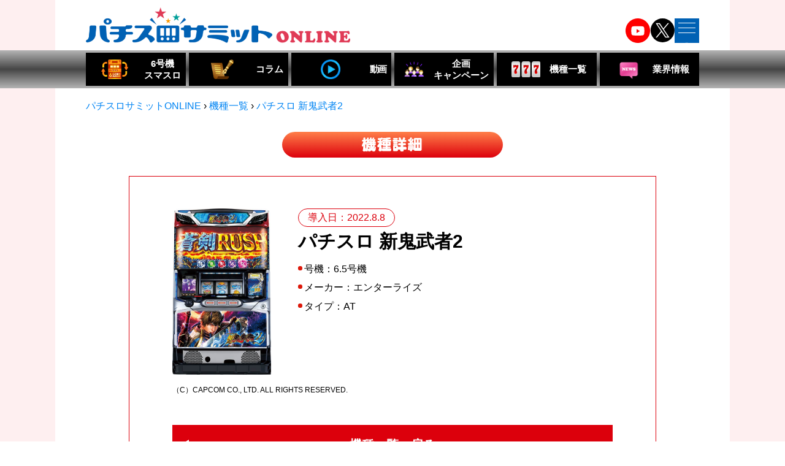

--- FILE ---
content_type: text/html; charset=UTF-8
request_url: https://www.pachislot-summit.com/model/%E3%83%91%E3%83%81%E3%82%B9%E3%83%AD-%E6%96%B0%E9%AC%BC%E6%AD%A6%E8%80%852/
body_size: 11807
content:
<!DOCTYPE html>
<html lang="ja">

<head>
    
    <meta charset="utf-8">
    <meta name="format-detection" content="telephone=no">
    <meta name="viewport" content="width=device-width">
    <meta name="description" content="スマスロや６号機の最新機種情報。メーカー別、タイプ別、導入月検索。" />
    <link rel="shortcut icon" href="/favicon.ico">
    <link rel="apple-touch-icon" href="/apple-touch-icon.png?20221202185625">
    <!-- 現在使用しているテンプレートファイル：single-model.php -->
    <meta property="og:title" content="パチスロ 新鬼武者2 &#8211; パチスロサミットONLINE">
    <meta property="og:url" content="https://www.pachislot-summit.com/model/%E3%83%91%E3%83%81%E3%82%B9%E3%83%AD-%E6%96%B0%E9%AC%BC%E6%AD%A6%E8%80%852/">
    <meta property="og:image" content="https://www.pachislot-summit.com/wp/wp-content/themes/pachislot-summit/img/common/ps_ogp_0930.jpg?20221202185625">
    <meta property="og:site_name" content="パチスロサミットONLINE">
    <meta property="og:description" content="パチスロの最新情報やキャンペーンを随時発信中！日電協と回胴遊商が運営するパチスロ情報総合ファンサイトです。">
    <meta property="og:locale" content="ja_JP">
    <meta property="og:type" content="article">
    <meta name="twitter:card" content="summary_large_image">
    <meta name="twitter:title" content="パチスロ 新鬼武者2 &#8211; パチスロサミットONLINE">
    <meta name="twitter:description" content="パチスロの最新情報やキャンペーンを随時発信中！日電協と回胴遊商が運営するパチスロ情報総合ファンサイトです。">
    <meta name="twitter:image" content="https://www.pachislot-summit.com/wp/wp-content/themes/pachislot-summit/img/common/ps_ogp_0930.jpg?20221202185625">

    <!-- jQuery 3.6.0 -->
    <script src="https://code.jquery.com/jquery-3.6.0.min.js" integrity="sha256-/xUj+3OJU5yExlq6GSYGSHk7tPXikynS7ogEvDej/m4=" crossorigin="anonymous"></script>

    <!-- Shadowbox.js -->
    <link rel="stylesheet" type="text/css" href="https://www.pachislot-summit.com/wp/wp-content/themes/pachislot-summit/js/shadowbox/shadowbox.css">
    <script type="text/javascript" src="https://www.pachislot-summit.com/wp/wp-content/themes/pachislot-summit/js/shadowbox/shadowbox.js"></script>
    <script type="text/javascript">
    Shadowbox.init();
    </script>

    <link rel="stylesheet" type="text/css" href="https://www.pachislot-summit.com/wp/wp-content/themes/pachislot-summit/css/lib/modaal.min.css">
    <link rel="stylesheet" type="text/css" href="https://www.pachislot-summit.com/wp/wp-content/themes/pachislot-summit/css/style.css?20221202185625">
    <!-- <link rel="stylesheet" type="text/css" href="https://www.pachislot-summit.com/wp/wp-content/themes/pachislot-summit/css/vol1.css?20221202185625"> -->
    <!-- <link rel="stylesheet" type="text/css" href="https://www.pachislot-summit.com/wp/wp-content/themes/pachislot-summit/css/senryu_2022.css?20221202185625"> -->

    <title>パチスロ 新鬼武者2 &#8211; パチスロサミットONLINE</title>
<meta name='robots' content='max-image-preview:large' />
	<style>img:is([sizes="auto" i], [sizes^="auto," i]) { contain-intrinsic-size: 3000px 1500px }</style>
	<!--[if lt IE 9]>
<script type="text/javascript" src="https://www.pachislot-summit.com/wp/wp-content/themes/pachislot-summit/js/html5.js?ver=3.7.3" id="twentysixteen-html5-js"></script>
<![endif]-->
<script type="text/javascript" src="https://www.pachislot-summit.com/wp/wp-includes/js/jquery/jquery.min.js?ver=3.7.1" id="jquery-core-js"></script>
<script type="text/javascript" src="https://www.pachislot-summit.com/wp/wp-includes/js/jquery/jquery-migrate.min.js?ver=3.4.1" id="jquery-migrate-js"></script>
<style>:root {
			--lazy-loader-animation-duration: 300ms;
		}
		  
		.lazyload {
	display: block;
}

.lazyload,
        .lazyloading {
			opacity: 0;
		}


		.lazyloaded {
			opacity: 1;
			transition: opacity 300ms;
			transition: opacity var(--lazy-loader-animation-duration);
		}</style><noscript><style>.lazyload { display: none; } .lazyload[class*="lazy-loader-background-element-"] { display: block; opacity: 1; }</style></noscript><style type="text/css"></style>
    <script src="https://www.pachislot-summit.com/wp/wp-content/themes/pachislot-summit/js/lib/b_browser_switcher.js"></script>

    <!-- Global site tag (gtag.js) - Google Analytics -->
    <script async src="https://www.googletagmanager.com/gtag/js?id=G-67P0VLJ2HC"></script>
    <script>
    window.dataLayer = window.dataLayer || [];

    function gtag() {
        dataLayer.push(arguments);
    }
    gtag('js', new Date());

    gtag('config', 'G-67P0VLJ2HC');
    </script>

    <!-- Google Tag Manager -->
    <script>
        (function(w,d,s,l,i){
        w[l]=w[l]||[];w[l].push({'gtm.start': new Date().getTime(),event:'gtm.js'});
        var f=d.getElementsByTagName(s)[0],
        j=d.createElement(s),dl=l!='dataLayer'?'&l='+l:'';
        j.async=true;
        j.src= 'https://www.googletagmanager.com/gtm.js?id='+i+dl;
        f.parentNode.insertBefore(j,f);
        })(window,document,'script','dataLayer','GTM-PJLLNJHV');
    </script>
    <!-- End Google Tag Manager -->

</head>

<body class="wp-singular model-template-default single single-model postid-11025 wp-theme-pachislot-summit">

    <!-- <div id="overlay">
  <div>
    <div class="container">
      <a class="close-btn"><span></span></a>

      <div class="youtube">
        <iframe class="youtube-iframe" src="https://www.youtube.com/embed/u-HckPiCw4w?enablejsapi=1&amp" title="YouTube video player" frameborder="0" allow="accelerometer; autoplay; clipboard-write; encrypted-media; gyroscope; picture-in-picture" allowfullscreen></iframe>
      </div>

      <div class="checkbox-not-displayed">
        <input type="checkbox" id="not-displayed" name="not-displayed"><label class="not-displayed-label" for="not-displayed">次回から表示しない</label>
      </div>
    </div>
  </div>
</div> -->

    <div id="wrapper" class="bg-pink">
        <header>
            <div id="header" class="c-header outer-block">
                <div class="inner-block">
                    <div class="header-top">
                        <h1 class="logo">
                            <a href="https://www.pachislot-summit.com/">
                                <img src="https://www.pachislot-summit.com/wp/wp-content/themes/pachislot-summit/img/common/logo.png?20221202185625" alt="パチスロサミットONLINE">
                            </a>
                        </h1>
                        <!-- <ul class="sub-link">
            <li>
              <a href="https://www.pachislot-summit.com/about/">
                このサイトについて
              </a>
            </li>
            <li>
              <a href="https://www.pachislot-summit.com/privacy/">
                プライバシーポリシー
              </a>
            </li>
          </ul> -->
                        <div class="sns-link">
                            <div class="img">
                                <a href="https://www.youtube.com/channel/UCOD-HQNz3SVh7oUaovmNrYg" target="_blank" rel="nofollow noopener noreferrer">
                                    <img src="https://www.pachislot-summit.com/wp/wp-content/themes/pachislot-summit/img/common/youtube-ico.svg?20221202185625" alt="YouTube">
                                </a>
                            </div>
                            <div class="img">
                                <a href="https://twitter.com/pachislotsummit" target="_blank" rel="nofollow noopener noreferrer">
                                    <img src="https://www.pachislot-summit.com/wp/wp-content/themes/pachislot-summit/img/common/icon-x-circle.svg" alt="X">
                                </a>
                            </div>

                            <!-- pc menu -->
                            <div class="btn-menu-pc">
                                <span class="inn">
                                    <span class="line"></span>
                                    <span class="line"></span>
                                    <span class="line"></span>
                                </span>
                                <span class="txt">menu</span>
                            </div>

                            <div class="pc-menu-area">
                                <ul class="menu">
                                    <li>
                                        <a href="https://www.pachislot-summit.com/">
                                            TOP
                                        </a>
                                    </li>
                                    <li>
                                        <a href="https://www.pachislot-summit.com/smart_pachislot_special/">
                                            スマスロ特設サイト
                                        </a>
                                    </li>
                                    <li>
                                        <a href="https://www.pachislot-summit.com/unit6_smart/">
                                            6号機/スマスロ
                                        </a>
                                    </li>
                                    <li>
                                        <a href="https://www.pachislot-summit.com/column/">
                                            コラム
                                        </a>
                                    </li>
                                    <li>
                                        <a href="https://www.pachislot-summit.com/movie/">
                                            動画
                                        </a>
                                    </li>
                                    <li>
                                        <a href="https://www.pachislot-summit.com/campaign/">
                                            企画/キャンペーン
                                        </a>
                                    </li>
                                    <li>
                                        <a href="https://www.pachislot-summit.com/model/">
                                            機種一覧
                                        </a>
                                    </li>
                                    <li class="sub">
                                        <a href="https://www.pachislot-summit.com/model/?freeword=&unit%5B%5D=%E3%82%B9%E3%83%9E%E3%82%B9%E3%83%AD&marker=&type=&day_year=&day_month=">
                                            スマスロ機種一覧
                                        </a>
                                    </li>
                                    <li class="sub">
                                        <a href="https://www.pachislot-summit.com/model/?freeword=&unit%5B%5D=6.5号機&marker=&type=&day_year=&day_month=">
                                            6.5号機機種一覧
                                        </a>
                                    </li>
                                    <li>
                                        <a href="https://www.pachislot-summit.com/information/">
                                            業界情報
                                        </a>
                                    </li>
                                    <li>
                                        <a href="https://www.pachislot-summit.com/glossary/">
                                            用語集
                                        </a>
                                    </li>
                                    <li class="sub">
                                        <a href="https://www.pachislot-summit.com/glossary_smsl">
                                            スマスロ用語集
                                        </a>
                                    </li>
                                    <li>
                                        <a href="https://www.pachislot-summit.com/campaign/%E3%83%91%E3%83%81%E3%82%B9%E3%83%AD%E3%82%B5%E3%83%9F%E3%83%83%E3%83%88online-%E5%85%AC%E5%BC%8F%E3%82%BD%E3%83%B3%E3%82%B0//">
                                            パチスロサミットONLINE公式ソング
                                        </a>
                                    </li>
                                    <!-- <li>
                  <a href="https://www.pachislot-summit.com/feature/01/">
                    6号機をもっと知ろう！
                  </a>
                </li> -->
                                    <!-- <li>
                  <a href="https://www.pachislot-summit.com/implementation/">
                    実地中のキャンペーン一覧
                  </a>
                </li> -->
                                </ul>
                                <ul class="sp-sub-link">
                                    <li>
                                        <a href="https://www.pachislot-summit.com/about/">
                                            このサイトについて
                                        </a>
                                    </li>
                                    <li>
                                        <a href="https://www.pachislot-summit.com/privacy/">
                                            プライバシーポリシー
                                        </a>
                                    </li>
                                </ul>
                            </div>
                        </div>

                        <!-- sp menu -->
                        <div class="btn-menu">
                            <span class="inn">
                                <span class="line"></span>
                                <span class="line"></span>
                                <span class="line"></span>
                            </span>
                            <span class="txt">
                                menu
                            </span>
                        </div>

                        <div class="sp-menu-area">
                            <ul class="menu">
                                <li>
                                    <a href="https://www.pachislot-summit.com/">
                                        TOP
                                    </a>
                                </li>
                                <li>
                                    <a href="https://www.pachislot-summit.com/smart_pachislot_special/">
                                        スマスロ特設サイト
                                    </a>
                                </li>
                                <li>
                                    <a href="https://www.pachislot-summit.com/unit6_smart/">
                                        6号機/スマスロ
                                    </a>
                                </li>
                                <li>
                                    <a href="https://www.pachislot-summit.com/column/">
                                        コラム
                                    </a>
                                </li>
                                <li>
                                    <a href="https://www.pachislot-summit.com/movie/">
                                        動画
                                    </a>
                                </li>
                                <li>
                                    <a href="https://www.pachislot-summit.com/campaign/">
                                        企画/キャンペーン
                                    </a>
                                </li>
                                <li>
                                    <a href="https://www.pachislot-summit.com/model/">
                                        機種一覧
                                    </a>
                                </li>
                                <li class="sub">
                                    <a href="https://www.pachislot-summit.com/model/?freeword=&unit%5B%5D=%E3%82%B9%E3%83%9E%E3%82%B9%E3%83%AD&marker=&type=&day_year=&day_month=">
                                        スマスロ機種一覧
                                    </a>
                                </li>
                                <li class="sub">
                                    <a href="https://www.pachislot-summit.com/model/?freeword=&unit%5B%5D=6.5号機&marker=&type=&day_year=&day_month=">
                                        6.5号機機種一覧
                                    </a>
                                </li>
                                <li>
                                    <a href="https://www.pachislot-summit.com/information/">
                                        業界情報
                                    </a>
                                </li>
                                <li>
                                    <a href="https://www.pachislot-summit.com/glossary/">
                                        用語集
                                    </a>
                                </li>
                                <li class="sub">
                                    <a href="https://www.pachislot-summit.com/glossary_smsl">
                                        スマスロ用語集
                                    </a>
                                </li>
                                <li>
                                    <a href="https://www.pachislot-summit.com/campaign/%E3%83%91%E3%83%81%E3%82%B9%E3%83%AD%E3%82%B5%E3%83%9F%E3%83%83%E3%83%88online-%E5%85%AC%E5%BC%8F%E3%82%BD%E3%83%B3%E3%82%B0//">
                                        パチスロサミットONLINE公式ソング
                                    </a>
                                </li>
                                <!-- <li>
                <a href="https://www.pachislot-summit.com/feature/01/">
                  6号機をもっと知ろう！
                </a>
              </li> -->
                                <!-- <li>
                <a href="https://www.pachislot-summit.com/implementation/">
                  実地中のキャンペーン一覧
                </a>
              </li> -->
                            </ul>
                            <ul class="sp-sub-link">
                                <li>
                                    <a href="https://www.pachislot-summit.com/about/">
                                        このサイトについて
                                    </a>
                                </li>
                                <li>
                                    <a href="https://www.pachislot-summit.com/privacy/">
                                        プライバシーポリシー
                                    </a>
                                </li>
                            </ul>
                        </div>

                    </div>
                </div><!-- /inner-block -->
                <nav class="c-menu">
                    <div class="inner-block">
                        <ul>
                            <li>
                                <!-- <a href="https://www.pachislot-summit.com/news/"> -->
                                <a href="https://www.pachislot-summit.com/unit6_smart/">
                                    <span class="wrap">
                                        <span class="ico">
                                            <img src="https://www.pachislot-summit.com/wp/wp-content/themes/pachislot-summit/img/common/unit6_smart_icon.png?20221202185625" alt="NEWSアイコン">
                                        </span>
                                        <span class="txt">
                                            <!-- ニュース -->
                                            6号機 <br /> スマスロ
                                        </span>
                                    </span>
                                </a>
                            </li>
                            <li>
                                <a href="https://www.pachislot-summit.com/column">
                                    <span class="wrap">
                                        <span class="ico">
                                            <img src="https://www.pachislot-summit.com/wp/wp-content/themes/pachislot-summit/img/common/column_icon.png?20221202185625" alt="コラムアイコン">
                                        </span>
                                        <span class="txt">
                                            コラム
                                        </span>
                                    </span>
                                </a>
                            </li>
                            <li>
                                <!-- <a href="https://www.pachislot-summit.com/presen/"> -->
                                <a href="https://www.pachislot-summit.com/movie/">
                                    <span class="wrap">
                                        <span class="ico">
                                            <img src="https://www.pachislot-summit.com/wp/wp-content/themes/pachislot-summit/img/common/movie_icon.png?20221202185625" alt="プレゼン動画アイコン">
                                        </span>
                                        <span class="txt">
                                            <!-- プレゼン<br class="pc">動画 -->
                                            動画
                                        </span>
                                    </span>
                                </a>
                            </li>
                            <li>
                                <!-- <a href="https://www.pachislot-summit.com/pcara/"> -->
                                <a href="https://www.pachislot-summit.com/campaign/">
                                    <span class="wrap">
                                        <span class="ico">
                                            <img src="https://www.pachislot-summit.com/wp/wp-content/themes/pachislot-summit/img/common/menu-ico03.svg?20221202185625" alt="企画アイコン">
                                        </span>
                                        <span class="txt">
                                            企画<br />キャンペーン
                                        </span>
                                    </span>
                                </a>
                            </li>
                            <li>
                                <a href="https://www.pachislot-summit.com/model/">
                                    <span class="wrap">
                                        <span class="ico">
                                            <img src="https://www.pachislot-summit.com/wp/wp-content/themes/pachislot-summit/img/common/menu-ico04.svg?20221202185625" alt="機種一覧アイコン">
                                        </span>
                                        <span class="txt">
                                            機種一覧
                                        </span>
                                    </span>
                                </a>
                            </li>
                            <!-- <li>
              <a href="https://www.pachislot-summit.com/glossary/">
              <span class="wrap">
                <span class="ico">
                  <img src="https://www.pachislot-summit.com/wp/wp-content/themes/pachislot-summit/img/common/menu-ico05.svg?20221202185625" alt="用語集アイコン">
                </span>
                <span class="txt">
                  用語集
                </span>
              </span>
              </a>
            </li> -->
                            <li>
                                <!-- <a href="https://www.pachislot-summit.com/program/"> -->
                                <a href="https://www.pachislot-summit.com/information/">
                                    <span class="wrap">
                                        <span class="ico">
                                            <img src="https://www.pachislot-summit.com/wp/wp-content/themes/pachislot-summit/img/common/menu-ico01.svg?20221202185625" alt="番組アイコン">
                                        </span>
                                        <span class="txt">
                                            <!-- 番　組 -->
                                            業界情報
                                        </span>
                                    </span>
                                </a>
                            </li>
                        </ul>
                    </div>
                </nav>
            </div><!-- /header -->
        </header>
  
  <main class="model-archive detail outer-block">
    <div class="inner-block">
      <div class="breadcrumbs" typeof="BreadcrumbList" vocab="https://schema.org/">
        <span property="itemListElement" typeof="ListItem"><a property="item" typeof="WebPage" title="パチスロサミットONLINEへ移動する" href="https://www.pachislot-summit.com" class="home" ><span property="name">パチスロサミットONLINE</span></a><meta property="position" content="1"></span> &rsaquo; <span property="itemListElement" typeof="ListItem"><a property="item" typeof="WebPage" title="機種一覧へ移動する" href="https://www.pachislot-summit.com/model/" class="archive post-model-archive" ><span property="name">機種一覧</span></a><meta property="position" content="2"></span> &rsaquo; <span property="itemListElement" typeof="ListItem"><a property="item" typeof="WebPage" title="パチスロ 新鬼武者2へ移動する" href="https://www.pachislot-summit.com/model/%E3%83%91%E3%83%81%E3%82%B9%E3%83%AD-%E6%96%B0%E9%AC%BC%E6%AD%A6%E8%80%852/" class="post post-model current-item" aria-current="page"><span property="name">パチスロ 新鬼武者2</span></a><meta property="position" content="3"></span>      </div>

      <h2 class="c-title01">
        <img src="https://www.pachislot-summit.com/wp/wp-content/themes/pachislot-summit/img/model/detail/c-title.png?2206081822" class="pc" alt="機種詳細"/>
        <img src="https://www.pachislot-summit.com/wp/wp-content/themes/pachislot-summit/img/model/detail/c-title_sp.png?2206081822" class="sp" alt="機種詳細"/>
      </h2>

      <div class="main-contents">
        <div class="model-wrap">
                      <div class="img">
              <img src="https://www.pachislot-summit.com/wp/wp-content/uploads/2022/06/07b8c4e5fb5930121c21d931e93e775d.jpg" alt="パチスロ 新鬼武者2">
            </div>
                    <div class="txt-area">
            <div class="fix-txt">
                              <p class="day">
                  導入日：2022.8.8                </p>
                                            <p class="ttl">
                  パチスロ 新鬼武者2                </p>
                            <ul class="info-list">
                <!--                   <li>
                    導入日：2022.8.8                  </li>
                 -->
                                  <li>
                    号機：6.5号機                  </li>
                                                  <li>
                  メーカー：エンターライズ                  </li>
                                                                  <li>
                  タイプ：AT                  </li>
                              </ul>
            </div>
            <div class="btn-wrap">
              <!--                 <a href="https://www.enterrise.co.jp/slot/so2/" class="btn blue" target="_blank">
                  メーカーサイト
                </a>
                                                          <a href="https://p-town.dmm.com/machines/4178/shops?prefecture=0" class="btn red" target="_blank">
                  導入店舗
                </a>
               -->
            </div>
          </div>
        </div>
                  <p class="copy">
            （C）CAPCOM CO., LTD. ALL RIGHTS RESERVED.          </p>
        
        <div class="subbtn-area">
          <!-- [wp_ulike] -->
          <!-- <div class="close-btn">
            <a href="javascript:void(0);" onclick="javascript:window.history.back(-1);return false;">
              閉じる
            </a>
          </div> -->
          <a href="https://www.pachislot-summit.com/model" class="btn red">機種一覧へ戻る</a>        </div>

        <div class="related-contents">
                </div>

                            <div class="model-movie">
            <a href="https://youtu.be/gJqVNAsobXI" target="_blank" rel="nofollow noopener noreferrer">
              <div class="thumb">
                <img src="http://img.youtube.com/vi/gJqVNAsobXI/hqdefault.jpg?2206081823" alt="">
              </div>
            </a>
          </div>
        
        <div class="ex-links">
                      <a href="https://www.enterrise.co.jp/slot/so2/" class="btn blue" target="_blank" rel="nofollow noopener noreferrer">
              メーカーサイト
            </a>
          
          <!--  -->

                      <a href="https://p-town.dmm.com/machines/4178/shops?prefecture=0" class="btn red" target="_blank" rel="nofollow noopener noreferrer">
              導入店舗
            </a>
                      </div>
      </div>

    </div>
  </main>




<footer>
  <div id="footer" class="outer-block c-footer">
    <div class="inner-block">
      <!-- <p class="ttl">
        <img src="https://www.pachislot-summit.com/wp/wp-content/themes/pachislot-summit/img/common/pickup-ttl.png?2211151030" alt="Pick up">
      </p>
      <ul class="inner-link">
        <li>
          <a href="https://www.pachislot-summit.com/feature/01/">
            <img src="https://www.pachislot-summit.com/wp/wp-content/themes/pachislot-summit/img/common/c-banner01.jpg?2211151030" alt="6号機をもっと知ろう！6.1号機、6.2号機をわかりやすく解説！" class="pc">
            <img src="https://www.pachislot-summit.com/wp/wp-content/themes/pachislot-summit/img/common/sp/c-banner01.jpg?2211151030" alt="6号機をもっと知ろう！6.1号機、6.2号機をわかりやすく解説！" class="sp">
          </a>
        </li>
        <li>
          <a href="https://www.pachislot-summit.com/pcara/">
            <img src="https://www.pachislot-summit.com/wp/wp-content/themes/pachislot-summit/img/common/c-banner02.jpg?2211151030" alt="Pキャラグランプリ" class="pc">
            <img src="https://www.pachislot-summit.com/wp/wp-content/themes/pachislot-summit/img/common/sp/c-banner02.jpg?2211151030" alt="Pキャラグランプリ" class="sp">
          </a>
        </li>
        <li>
          <a href="https://www.pachislot-summit.com/senryu/">
            <img src="https://www.pachislot-summit.com/wp/wp-content/themes/pachislot-summit/img/common/c-banner03.jpg?2211151030" alt="パチスロ川柳" class="pc">
            <img src="https://www.pachislot-summit.com/wp/wp-content/themes/pachislot-summit/img/common/sp/c-banner03.jpg?2211151030" alt="パチスロ川柳" class="sp">
          </a>
        </li>
        <li>
          <a href="https://www.pachislot-summit.com/program/" class="pc">
            <img src="https://www.pachislot-summit.com/wp/wp-content/themes/pachislot-summit/img/common/c-banner05.jpg?2211151030" alt="パチサミRADIO ONLINE" class="pc">
          </a>
          <a href="https://www.pachislot-summit.com/program/" class="sp">
            <img src="https://www.pachislot-summit.com/wp/wp-content/themes/pachislot-summit/img/common/sp/c-banner04.jpg?2211151030" alt="サイト名を当てようキャンペーン" class="sp">
          </a>
        </li>
      </ul> -->
      <ul class="outer-link">
          <!-- <li>
            <a href="https://pachifes.com/"  target="_blank" rel="nofollow noopener noreferrer">
              <img src="https://www.pachislot-summit.com/wp/wp-content/themes/pachislot-summit/img/common/c-banner09.jpg?2211151030" alt="秋のパチンコ頂上決戦 3DAYS" class="pc">
              <img src="https://www.pachislot-summit.com/wp/wp-content/themes/pachislot-summit/img/common/c-banner09.jpg?2211151030" alt="秋のパチンコ頂上決戦 3DAYS" class="sp">
            </a>
          </li> -->
          <!-- <li>
            <a href="http://www.anshingoraku.link/izon_nomerikomi.html"  target="_blank" rel="nofollow noopener noreferrer">
              <img src="https://www.pachislot-summit.com/wp/wp-content/themes/pachislot-summit/img/common/c-banner08.png?2211151030" alt="パチンコ・パチスロ依存問題の啓発週間" class="pc">
              <img src="https://www.pachislot-summit.com/wp/wp-content/themes/pachislot-summit/img/common/sp/c-banner08.png?2211151030" alt="パチンコ・パチスロ依存問題の啓発週間" class="sp">
            </a>
          </li> -->
        <li>
          <a href="https://youtu.be/Kd7SC0hxedo" target="_blank" rel="nofollow noopener noreferrer">
            <img src="https://www.pachislot-summit.com/wp/wp-content/themes/pachislot-summit/img/common/c-banner06.jpg?2211151030" alt="パチンコホールの換気実験映像" class="pc">
            <img src="https://www.pachislot-summit.com/wp/wp-content/themes/pachislot-summit/img/common/sp/c-banner06.jpg?2211151030" alt="パチンコホールの換気実験映像" class="sp">
          </a>
        </li>
        <li>
          <a href="https://yamisulo.com/" target="_blank" rel="nofollow noopener noreferrer">
            <img src="https://www.pachislot-summit.com/wp/wp-content/themes/pachislot-summit/img/common/c-banner07.jpg?2211151030" alt="闇スロでプレーすることは犯罪です。" class="pc">
            <img src="https://www.pachislot-summit.com/wp/wp-content/themes/pachislot-summit/img/common/sp/c-banner07.jpg?2211151030" alt="闇スロでプレーすることは犯罪です。" class="sp">
          </a>
        </li>
      </ul>
    </div><!-- /inner-block -->
    <div class="caution-block">
      <div class="inner-block">
        <p class="txt">
          パチンコ・パチスロは18歳になってから。<br class="sp">パチンコ・パチスロは適度に楽しむ遊びです。<br class="sp ib">のめり込みに注意しましょう。
        </p>
      </div>
    </div>
    <div class="footer-gray under">
      <div class="inner-block">
        <p class="ttl">
          運営団体
        </p>
        <ul class="link-ul">
          <li>
            <span class="logo">
              <a href="https://www.nichidenkyo.or.jp/" target="_blank" rel="nofollow noopener noreferrer">
                <img src="https://www.pachislot-summit.com/wp/wp-content/themes/pachislot-summit/img/common/company-logo01.svg?2211151030" alt="日本電動式遊技機工業協同組合">
              </a>
            </span>
            <span class="btn aco-btn">
              <a href="https://www.pachislot-summit.com/member/">
                組合員・賛助会員
              </a>
            </span>
            <div class="aco-list sp">
              <p class="ttl">
                組合員
              </p>
              <ul class="list">
                <li>
                  <a href="https://www.konami.com/amusement/psm/" target="_blank" rel="nofollow noopener noreferrer">
                    <img src="https://www.pachislot-summit.com/wp/wp-content/themes/pachislot-summit/img/member/sp/member-logo01.png?2211151030" alt="(株)コナミアミューズメント">
                  </a>
                  <span class="txt">
                    (株)コナミアミューズメント
                  </span>
                </li>
                <li>
                  <a href="https://www.slot-pioneer.co.jp/" target="_blank" rel="nofollow noopener noreferrer">
                    <img src="https://www.pachislot-summit.com/wp/wp-content/themes/pachislot-summit/img/member/sp/member-logo02.png?2211151030" alt="(株)パイオニア">
                  </a>
                  <span class="txt">
                    (株)パイオニア
                  </span>
                </li>
                <li>
                  <a href="http://www.okazakisangyo.com/" target="_blank" rel="nofollow noopener noreferrer">
                    <img src="https://www.pachislot-summit.com/wp/wp-content/themes/pachislot-summit/img/member/sp/member-logo03.png?2211151030" alt="岡崎産業(株)">
                  </a>
                  <span class="txt">
                    岡崎産業(株)
                  </span>
                </li>
                <li>
                  <a href="https://www.sammy.co.jp/japanese/" target="_blank" rel="nofollow noopener noreferrer">
                    <img src="https://www.pachislot-summit.com/wp/wp-content/themes/pachislot-summit/img/member/sp/member-logo04.png?2211151030" alt="サミー(株)">
                  </a>
                  <span class="txt">
                    サミー(株)
                  </span>
                </li>
                <li>
                  <a href="https://www.olympia.co.jp/official/" target="_blank" rel="nofollow noopener noreferrer">
                    <img src="https://www.pachislot-summit.com/wp/wp-content/themes/pachislot-summit/img/member/sp/member-logo05.png?2211151030" alt="(株)オリンピア">
                  </a>
                  <span class="txt">
                    (株)オリンピア
                  </span>
                </li>
                <li>
                  <a href="https://www.net-fun.co.jp/" target="_blank" rel="nofollow noopener noreferrer">
                    <img src="https://www.pachislot-summit.com/wp/wp-content/themes/pachislot-summit/img/member/sp/member-logo06.png?2211151030" alt="ネット(株)">
                  </a>
                  <span class="txt">
                    ネット(株)
                  </span>
                </li>
                <li>
                  <a href="https://www.kitadenshi.co.jp/" target="_blank" rel="nofollow noopener noreferrer">
                    <img src="https://www.pachislot-summit.com/wp/wp-content/themes/pachislot-summit/img/member/sp/member-logo07.png?2211151030" alt="(株)北電子">
                  </a>
                  <span class="txt">
                    (株)北電子
                  </span>
                </li>
                <li>
                  <a href="https://www.universal-777.com/" target="_blank" rel="nofollow noopener noreferrer">
                    <img src="https://www.pachislot-summit.com/wp/wp-content/themes/pachislot-summit/img/member/sp/member-logo08.png?2211151030" alt="(株)メーシー">
                  </a>
                  <span class="txt">
                    (株)メーシー
                  </span>
                </li>
                <li>
                  <a href="https://www.yamasa.co.jp/" target="_blank" rel="nofollow noopener noreferrer">
                    <img src="https://www.pachislot-summit.com/wp/wp-content/themes/pachislot-summit/img/member/sp/member-logo09.png?2211151030" alt="山佐(株)">
                  </a>
                  <span class="txt">
                    山佐(株)
                  </span>
                </li>
                <li>
                  <a href="http://www.baltec.co.jp/" target="_blank" rel="nofollow noopener noreferrer">
                    <img src="https://www.pachislot-summit.com/wp/wp-content/themes/pachislot-summit/img/member/sp/member-logo10.png?2211151030" alt="(株)バルテック">
                  </a>
                  <span class="txt">
                    (株)バルテック
                  </span>
                </li>
                <li>
                  <a href="https://www.daitogiken.com/" target="_blank" rel="nofollow noopener noreferrer">
                    <img src="https://www.pachislot-summit.com/wp/wp-content/themes/pachislot-summit/img/member/sp/member-logo11.png?2211151030" alt="(株)大都技研">
                  </a>
                  <span class="txt">
                    (株)大都技研
                  </span>
                </li>
                <li>
                  <a href="http://www.rodeo.ne.jp/" target="_blank" rel="nofollow noopener noreferrer">
                    <img src="https://www.pachislot-summit.com/wp/wp-content/themes/pachislot-summit/img/member/sp/member-logo12.png?2211151030" alt="(株)ロデオ">
                  </a>
                  <span class="txt">
                    (株)ロデオ
                  </span>
                </li>
                <li>
                  <a href="https://www.s-bellco.co.jp/" target="_blank" rel="nofollow noopener noreferrer">
                    <img src="https://www.pachislot-summit.com/wp/wp-content/themes/pachislot-summit/img/member/sp/member-logo13.png?2211151030" alt="ベルコ(株)">
                  </a>
                  <span class="txt">
                    ベルコ(株)
                  </span>
                </li>
                <li>
                  <a href="https://www.crossalpha.co.jp/" target="_blank" rel="nofollow noopener noreferrer">
                    <img src="https://www.pachislot-summit.com/wp/wp-content/themes/pachislot-summit/img/member/sp/member-logo14.png?2211151030" alt="(株)クロスアルファ">
                  </a>
                  <span class="txt">
                    (株)クロスアルファ
                  </span>
                </li>
                <li>
                  <a href="https://www.oizumi.co.jp/" target="_blank" rel="nofollow noopener noreferrer">
                    <img src="https://www.pachislot-summit.com/wp/wp-content/themes/pachislot-summit/img/member/sp/member-logo15.png?2211151030" alt="(株)オーイズミ">
                  </a>
                  <span class="txt">
                    (株)オーイズミ
                  </span>
                </li>
                <li>
                  <a href="https://www.konami.com/amusement/psm/" target="_blank" rel="nofollow noopener noreferrer">
                    <img src="https://www.pachislot-summit.com/wp/wp-content/themes/pachislot-summit/img/member/sp/member-logo16.png?2211151030" alt="KPE(株)">
                  </a>
                  <span class="txt">
                    KPE(株)
                  </span>
                </li>
                <li>
                  <a href="https://www.spiky.co.jp/" target="_blank" rel="nofollow noopener noreferrer">
                    <img src="https://www.pachislot-summit.com/wp/wp-content/themes/pachislot-summit/img/member/sp/member-logo17.png?2211151030" alt="(株)スパイキー">
                  </a>
                  <span class="txt">
                    (株)スパイキー
                  </span>
                </li>
                <li>
                  <a href="http://www.yama777.co.jp/" target="_blank" rel="nofollow noopener noreferrer">
                    <img src="https://www.pachislot-summit.com/wp/wp-content/themes/pachislot-summit/img/member/sp/member-logo18.png?2211151030" alt="(株)ヤーマ">
                  </a>
                  <span class="txt">
                    (株)ヤーマ
                  </span>
                </li>
                <li>
                  <a href="http://www.daxel.co.jp/" target="_blank" rel="nofollow noopener noreferrer">
                    <img src="https://www.pachislot-summit.com/wp/wp-content/themes/pachislot-summit/img/member/sp/member-logo19.png?2211151030" alt="DAXEL(株)">
                  </a>
                  <span class="txt">
                    DAXEL(株)
                  </span>
                </li>
                <li>
                  <a href="http://www.enterrise.co.jp/" target="_blank" rel="nofollow noopener noreferrer">
                    <img src="https://www.pachislot-summit.com/wp/wp-content/themes/pachislot-summit/img/member/sp/member-logo20.png?2211151030" alt="(株)エンターライズ">
                  </a>
                  <span class="txt">
                    (株)エンターライズ
                  </span>
                </li>
                <li>
                  <a href="http://www.border-k.co.jp/" target="_blank" rel="nofollow noopener noreferrer">
                    <img src="https://www.pachislot-summit.com/wp/wp-content/themes/pachislot-summit/img/member/sp/member-logo21.png?2211151030" alt="(株)ボーダー">
                  </a>
                  <span class="txt">
                    (株)ボーダー
                  </span>
                </li>
              </ul>
              <p class="ttl">
                賛助会員
              </p>
              <ul class="list">
                <li>
                  <a href="https://yamasa-next.co.jp/" target="_blank" rel="nofollow noopener noreferrer">
                    <img src="https://www.pachislot-summit.com/wp/wp-content/themes/pachislot-summit/img/member/sp/member-logo22.png?2211151030" alt="セブンリーグ(株)">
                  </a>
                  <span class="txt">
                    セブンリーグ(株)
                  </span>
                </li>
                <li>
                  <a href="https://www.daitogiken.com/" target="_blank" rel="nofollow noopener noreferrer">
                    <img src="https://www.pachislot-summit.com/wp/wp-content/themes/pachislot-summit/img/member/sp/member-logo23.png?2211151030" alt="(株)サボハニ">
                  </a>
                  <span class="txt">
                    (株)サボハニ
                  </span>
                </li>
                <li>
                  <a href="https://carmina-gaming.co.jp/" target="_blank" rel="nofollow noopener noreferrer">
                    <img src="https://www.pachislot-summit.com/wp/wp-content/themes/pachislot-summit/img/member/sp/member-logo24.png?2211151030" alt="カルミナ(株)">
                  </a>
                  <span class="txt">
                    カルミナ(株)
                  </span>
                </li>
                <li>
                  <a href="https://www.net-fun.co.jp/" target="_blank" rel="nofollow noopener noreferrer">
                    <img src="https://www.pachislot-summit.com/wp/wp-content/themes/pachislot-summit/img/member/sp/member-logo25.png?2211151030" alt="(株)オーゼキ">
                  </a>
                  <span class="txt">
                    (株)オーゼキ
                  </span>
                </li>
                <li>
                  <a href="https://paon-dp.com/" target="_blank" rel="nofollow noopener noreferrer">
                    <img src="https://www.pachislot-summit.com/wp/wp-content/themes/pachislot-summit/img/member/sp/member-logo26.png?2211151030" alt="(株)パオン・ディーピー">
                  </a>
                  <span class="txt">
                    (株)パオン・ディーピー
                  </span>
                </li>
                <li>
                  <a href="https://www.universal-777.com/" target="_blank" rel="nofollow noopener noreferrer">
                    <img src="https://www.pachislot-summit.com/wp/wp-content/themes/pachislot-summit/img/member/sp/member-logo27.png?2211151030" alt="(株)アクロス">
                  </a>
                  <span class="txt">
                    (株)アクロス
                  </span>
                </li>
                <li>
                  <a href="https://www.universal-777.com/" target="_blank" rel="nofollow noopener noreferrer">
                    <img src="https://www.pachislot-summit.com/wp/wp-content/themes/pachislot-summit/img/member/sp/member-logo28.png?2211151030" alt="(株)ユニバーサルブロス">
                  </a>
                  <span class="txt">
                    (株)ユニバーサルブロス
                  </span>
                </li>
                <li>
                  <a href="https://yamasa-next.co.jp/" target="_blank" rel="nofollow noopener noreferrer">
                    <img src="https://www.pachislot-summit.com/wp/wp-content/themes/pachislot-summit/img/member/sp/member-logo29.png?2211151030" alt="山佐ネクスト(株)">
                  </a>
                  <span class="txt">
                    山佐ネクスト(株)
                  </span>
                </li>
                <li>
                  <a href="https://www.universal-777.com/" target="_blank" rel="nofollow noopener noreferrer">
                    <img src="https://www.pachislot-summit.com/wp/wp-content/themes/pachislot-summit/img/member/sp/member-logo30.png?2211151030" alt="(株)エレコ">
                  </a>
                  <span class="txt">
                    (株)エレコ
                  </span>
                </li>
                <li>
                  <a href="https://www.konami.com/amusement/psm/" target="_blank" rel="nofollow noopener noreferrer">
                    <img src="https://www.pachislot-summit.com/wp/wp-content/themes/pachislot-summit/img/member/sp/member-logo31.png?2211151030" alt="(株)グレードワン">
                  </a>
                  <span class="txt">
                    (株)グレードワン
                  </span>
                </li>
                <li>
                  <a href="https://www.konami.com/amusement/psm/" target="_blank" rel="nofollow noopener noreferrer">
                    <img src="https://www.pachislot-summit.com/wp/wp-content/themes/pachislot-summit/img/member/sp/member-logo32.png?2211151030" alt="(株)ファイトクラブ">
                  </a>
                  <span class="txt">
                    (株)ファイトクラブ
                  </span>
                </li>
                <li>
                  <a href="https://www.enterrise.co.jp/" target="_blank" rel="nofollow noopener noreferrer">
                    <img src="https://www.pachislot-summit.com/wp/wp-content/themes/pachislot-summit/img/member/sp/member-logo33.png?2211151030" alt="(株)アデリオン">
                  </a>
                  <span class="txt">
                    (株)アデリオン
                  </span>
                </li>
                <li>
                  <a href="https://www.fields.biz/ir/j/" target="_blank" rel="nofollow noopener noreferrer">
                    <img src="https://www.pachislot-summit.com/wp/wp-content/themes/pachislot-summit/img/member/sp/member-logo34.png?2211151030" alt="新日テクノロジー(株)">
                  </a>
                  <span class="txt">
                    新日テクノロジー(株)
                  </span>
                </li>
                <li>
                  <a href="https://www.taiyoelec.co.jp/" target="_blank" rel="nofollow noopener noreferrer">
                    <img src="https://www.pachislot-summit.com/wp/wp-content/themes/pachislot-summit/img/member/sp/member-logo35.png?2211151030" alt="タイヨーエレック(株)">
                  </a>
                  <span class="txt">
                    タイヨーエレック(株)
                  </span>
                </li>
                <li>
                  <a href="https://www.ginza-p.co.jp/top.html" target="_blank" rel="nofollow noopener noreferrer">
                    <img src="https://www.pachislot-summit.com/wp/wp-content/themes/pachislot-summit/img/member/sp/member-logo36.png?2211151030" alt="(株)銀座">
                  </a>
                  <span class="txt">
                    (株)銀座
                  </span>
                </li>
                <li>
                  <a href="https://www.fields.biz/ir/j/" target="_blank" rel="nofollow noopener noreferrer">
                    <img src="https://www.pachislot-summit.com/wp/wp-content/themes/pachislot-summit/img/member/sp/member-logo37.png?2211151030" alt="(株)エフ">
                  </a>
                  <span class="txt">
                    (株)エフ
                  </span>
                </li>
                <li>
                  <a href="http://www.ozlab.co.jp/" target="_blank" rel="nofollow noopener noreferrer">
                    <img src="https://www.pachislot-summit.com/wp/wp-content/themes/pachislot-summit/img/member/sp/member-logo38.png?2211151030" alt="(株)オーイズミラボ">
                  </a>
                  <span class="txt">
                    (株)オーイズミラボ
                  </span>
                </li>
                <li>
                  <a href="https://www.kitadenshi.co.jp/" target="_blank" rel="nofollow noopener noreferrer">
                    <img src="https://www.pachislot-summit.com/wp/wp-content/themes/pachislot-summit/img/member/sp/member-logo39.png?2211151030" alt="(株)ゼクロスクリエイティブ">
                  </a>
                  <span class="txt">
                    (株)ゼクロスクリエイティブ
                  </span>
                </li>
                <li>
                  <a href="https://www.kyoraku.co.jp/company/sunsunsun.php" target="_blank" rel="nofollow noopener noreferrer" class="large">
                    <span class="img"><img src="https://www.pachislot-summit.com/wp/wp-content/themes/pachislot-summit/img/member/sp/member-logo40.png?2211151030" alt="SUN SUN SUN(株)"></span>
                  </a>
                  <span class="txt">
                    SUN SUN SUN(株)
                  </span>
                </li>
                <li>
                  <a href="https://www.olympia.co.jp/official/" target="_blank" rel="nofollow noopener noreferrer" class="large">
                    <span class="img"><img src="https://www.pachislot-summit.com/wp/wp-content/themes/pachislot-summit/img/member/sp/member-logo41.png?2211151030" alt="(株)オリンピアエステート"></span>
                  </a>
                  <span class="txt">
                    (株)オリンピアエステート
                  </span>
                </li>
								<li>
                  <a href="https://www.s-bellco.co.jp/" target="_blank" rel="nofollow noopener noreferrer" class="large">
                    <span class="img"><img src="https://www.pachislot-summit.com/wp/wp-content/themes/pachislot-summit/img/member/sp/member-logo42.png?2211151030" alt="(有)大進"></span>
                  </a>
                  <span class="txt">
                    (有)大進
                  </span>
                </li>
                <li>
                  <a href="https://www.slot-pioneer.co.jp/" target="_blank" rel="nofollow noopener noreferrer" class="large" style="padding: 4.2vw 4vw 4.3vw;">
                    <span class="img"><img src="https://www.pachislot-summit.com/wp/wp-content/themes/pachislot-summit/img/member/sp/member-logo43.png?2211151030" alt="(株)ピーセカンド"></span>
                  </a>
                  <span class="txt">
                    (株)ピーセカンド
                  </span>
                </li>
                <li>
                  <a href="http://www.seiryugame.co.jp/" target="_blank" rel="nofollow noopener noreferrer" class="large">
                    <span class="img"><img src="https://www.pachislot-summit.com/wp/wp-content/themes/pachislot-summit/img/member/sp/member-logo44.png?2211151030" alt="清龍ゲームジャパン(株)"></span>
                  </a>
                  <span class="txt">
                    清龍ゲームジャパン(株)
                  </span>
                </li>
                <li>
                  <a href="https://www.slot-pioneer.co.jp/" target="_blank" rel="nofollow noopener noreferrer" class="large">
                    <span class="img"><img src="https://www.pachislot-summit.com/wp/wp-content/themes/pachislot-summit/img/member/sp/member-logo45.png?2211151030" alt="㈱オニオン"></span>
                  </a>
                  <span class="txt">
                    ㈱オニオン
                  </span>
                </li>
                <li>
                  <a href="https://www.s-bellco.co.jp/" target="_blank" rel="nofollow noopener noreferrer" class="large">
                    <span class="img"><img src="https://www.pachislot-summit.com/wp/wp-content/themes/pachislot-summit/img/member/sp/member-logo46.png?2211151030" alt="㈱ベルコ販売"></span>
                  </a>
                  <span class="txt">
                    ㈱ベルコ販売
                  </span>
                </li>
                <li>
                  <a href="https://neos-k.co.jp/" target="_blank" rel="nofollow noopener noreferrer" class="large">
                    <span class="img"><img src="https://www.pachislot-summit.com/wp/wp-content/themes/pachislot-summit/img/member/sp/member-logo47.png?2211151030" alt="㈱ネオス"></span>
                  </a>
                  <span class="txt">
                    ㈱ネオス
                  </span>
                </li>
                <li>
                  <a href="https://www.newgin.co.jp/company/overview/?tab=4" target="_blank" rel="nofollow noopener noreferrer">
                    <span class="img"><img src="https://www.pachislot-summit.com/wp/wp-content/themes/pachislot-summit/img/member/sp/member-logo48.png?2211151030" alt="(株)ニューギン・アドバンス"></span>
                  </a>
                  <span class="txt">
                    (株)ニューギン・アドバンス
                  </span>
                </li>
                <li>
                  <a href="https://www.enterrise.co.jp/index.php" target="_blank" rel="nofollow noopener noreferrer">
                    <span class="img"><img src="https://www.pachislot-summit.com/wp/wp-content/themes/pachislot-summit/img/member/sp/member-logo49.png?2211151030" alt="(株)レオスター"></span>
                  </a>
                  <span class="txt">
                    (株)レオスター
                  </span>
                </li>
                <li>
                  <a href="https://www.heiwanet.co.jp" target="_blank" rel="nofollow noopener noreferrer">
                    <span class="img"><img src="https://www.pachislot-summit.com/wp/wp-content/themes/pachislot-summit/img/member/sp/member-logo50.png?2211151030" alt="(株)平和"></span>
                  </a>
                  <span class="txt">
                    (株)平和
                  </span>
                </li>
                <li>
				 <a rel="nofollow noopener noreferrer" class="large">
                    <span class="img"><img src="https://www.pachislot-summit.com/wp/wp-content/themes/pachislot-summit/img/member/sp/member-logo51.png?2211151030" alt="(株)アムテックス"></span>
				</a>
                  <span class="txt">
                    (株)アムテックス
                  </span>
                </li>
                <li>
                  <a href="https://www.o-amuzio.co.jp/" target="_blank" rel="nofollow noopener noreferrer">
                    <span class="img"><img src="https://www.pachislot-summit.com/wp/wp-content/themes/pachislot-summit/img/member/sp/member-logo52.png?2211151030" alt="(株)オーイズミ・アミュージオ"></span>
                  </a>
                  <span class="txt">
                    (株)オーイズミ・アミュージオ
                  </span>
                </li>
              </ul>
            </div>
          </li>
          <li>
            <span class="logo">
              <a href="https://www.kaidou.or.jp/" target="_blank" rel="nofollow noopener noreferrer">
                <img src="https://www.pachislot-summit.com/wp/wp-content/themes/pachislot-summit/img/common/company-logo02.svg?2211151030" alt="回胴式遊技機商業協同組合">
              </a>
            </span>
            <span class="btn">
              <a href="https://www.kaidou.or.jp/guildlist-1.html" target="_blank" rel="nofollow noopener noreferrer">
                組合員・特別会員・賛助会員
              </a>
            </span>
          </li>
        </ul>
        <p class="copyright">
          copyright2021 pachislot-summit ALL Right Reserved
        </p>
      </div>
      <div class="sns-area sp">
        <div class="inner-block">
          <div class="wrap">
            <div class="ico">
              <a href="https://www.youtube.com/channel/UCOD-HQNz3SVh7oUaovmNrYg" target="_blank" rel="nofollow noopener noreferrer">
                <img src="https://www.pachislot-summit.com/wp/wp-content/themes/pachislot-summit/img/common/youtube-ico.svg?2211151030" alt="YouTube">
              </a>
            </div>

            <div class="ico">
              <a href="https://twitter.com/pachislotsummit" target="_blank" rel="nofollow noopener noreferrer">
                <img src="https://www.pachislot-summit.com/wp/wp-content/themes/pachislot-summit/img/common/icon-x-footer.png" alt="X" width="100" height="100">
              </a>
            </div>
          </div>
        </div>
      </div>
    </div>
    <div class="footer-link sp">
      <div class="inner-block">
        <ul class="link">
          <li>
            <a href="https://www.pachislot-summit.com/about/">
              このサイトについて
            </a>
          </li>
          <li>
            <a href="https://www.pachislot-summit.com/privacy/">
              プライバシーポリシー
            </a>
          </li>
        </ul>
      </div>
    </div>
  </div><!-- /footer -->

</footer>

  <div id="pagetop">
    <a href="#wrapper">TOP</a>
  </div>

</div>

<script type="speculationrules">
{"prefetch":[{"source":"document","where":{"and":[{"href_matches":"\/*"},{"not":{"href_matches":["\/wp\/wp-*.php","\/wp\/wp-admin\/*","\/wp\/wp-content\/uploads\/*","\/wp\/wp-content\/*","\/wp\/wp-content\/plugins\/*","\/wp\/wp-content\/themes\/pachislot-summit\/*","\/*\\?(.+)"]}},{"not":{"selector_matches":"a[rel~=\"nofollow\"]"}},{"not":{"selector_matches":".no-prefetch, .no-prefetch a"}}]},"eagerness":"conservative"}]}
</script>
<link rel='stylesheet' id='wp-block-library-css' href='https://www.pachislot-summit.com/wp/wp-includes/css/dist/block-library/style.min.css?ver=6.8.3' type='text/css' media='all' />
<style id='classic-theme-styles-inline-css' type='text/css'>
/*! This file is auto-generated */
.wp-block-button__link{color:#fff;background-color:#32373c;border-radius:9999px;box-shadow:none;text-decoration:none;padding:calc(.667em + 2px) calc(1.333em + 2px);font-size:1.125em}.wp-block-file__button{background:#32373c;color:#fff;text-decoration:none}
</style>
<style id='global-styles-inline-css' type='text/css'>
:root{--wp--preset--aspect-ratio--square: 1;--wp--preset--aspect-ratio--4-3: 4/3;--wp--preset--aspect-ratio--3-4: 3/4;--wp--preset--aspect-ratio--3-2: 3/2;--wp--preset--aspect-ratio--2-3: 2/3;--wp--preset--aspect-ratio--16-9: 16/9;--wp--preset--aspect-ratio--9-16: 9/16;--wp--preset--color--black: #000000;--wp--preset--color--cyan-bluish-gray: #abb8c3;--wp--preset--color--white: #ffffff;--wp--preset--color--pale-pink: #f78da7;--wp--preset--color--vivid-red: #cf2e2e;--wp--preset--color--luminous-vivid-orange: #ff6900;--wp--preset--color--luminous-vivid-amber: #fcb900;--wp--preset--color--light-green-cyan: #7bdcb5;--wp--preset--color--vivid-green-cyan: #00d084;--wp--preset--color--pale-cyan-blue: #8ed1fc;--wp--preset--color--vivid-cyan-blue: #0693e3;--wp--preset--color--vivid-purple: #9b51e0;--wp--preset--gradient--vivid-cyan-blue-to-vivid-purple: linear-gradient(135deg,rgba(6,147,227,1) 0%,rgb(155,81,224) 100%);--wp--preset--gradient--light-green-cyan-to-vivid-green-cyan: linear-gradient(135deg,rgb(122,220,180) 0%,rgb(0,208,130) 100%);--wp--preset--gradient--luminous-vivid-amber-to-luminous-vivid-orange: linear-gradient(135deg,rgba(252,185,0,1) 0%,rgba(255,105,0,1) 100%);--wp--preset--gradient--luminous-vivid-orange-to-vivid-red: linear-gradient(135deg,rgba(255,105,0,1) 0%,rgb(207,46,46) 100%);--wp--preset--gradient--very-light-gray-to-cyan-bluish-gray: linear-gradient(135deg,rgb(238,238,238) 0%,rgb(169,184,195) 100%);--wp--preset--gradient--cool-to-warm-spectrum: linear-gradient(135deg,rgb(74,234,220) 0%,rgb(151,120,209) 20%,rgb(207,42,186) 40%,rgb(238,44,130) 60%,rgb(251,105,98) 80%,rgb(254,248,76) 100%);--wp--preset--gradient--blush-light-purple: linear-gradient(135deg,rgb(255,206,236) 0%,rgb(152,150,240) 100%);--wp--preset--gradient--blush-bordeaux: linear-gradient(135deg,rgb(254,205,165) 0%,rgb(254,45,45) 50%,rgb(107,0,62) 100%);--wp--preset--gradient--luminous-dusk: linear-gradient(135deg,rgb(255,203,112) 0%,rgb(199,81,192) 50%,rgb(65,88,208) 100%);--wp--preset--gradient--pale-ocean: linear-gradient(135deg,rgb(255,245,203) 0%,rgb(182,227,212) 50%,rgb(51,167,181) 100%);--wp--preset--gradient--electric-grass: linear-gradient(135deg,rgb(202,248,128) 0%,rgb(113,206,126) 100%);--wp--preset--gradient--midnight: linear-gradient(135deg,rgb(2,3,129) 0%,rgb(40,116,252) 100%);--wp--preset--font-size--small: 13px;--wp--preset--font-size--medium: 20px;--wp--preset--font-size--large: 36px;--wp--preset--font-size--x-large: 42px;--wp--preset--spacing--20: 0.44rem;--wp--preset--spacing--30: 0.67rem;--wp--preset--spacing--40: 1rem;--wp--preset--spacing--50: 1.5rem;--wp--preset--spacing--60: 2.25rem;--wp--preset--spacing--70: 3.38rem;--wp--preset--spacing--80: 5.06rem;--wp--preset--shadow--natural: 6px 6px 9px rgba(0, 0, 0, 0.2);--wp--preset--shadow--deep: 12px 12px 50px rgba(0, 0, 0, 0.4);--wp--preset--shadow--sharp: 6px 6px 0px rgba(0, 0, 0, 0.2);--wp--preset--shadow--outlined: 6px 6px 0px -3px rgba(255, 255, 255, 1), 6px 6px rgba(0, 0, 0, 1);--wp--preset--shadow--crisp: 6px 6px 0px rgba(0, 0, 0, 1);}:where(.is-layout-flex){gap: 0.5em;}:where(.is-layout-grid){gap: 0.5em;}body .is-layout-flex{display: flex;}.is-layout-flex{flex-wrap: wrap;align-items: center;}.is-layout-flex > :is(*, div){margin: 0;}body .is-layout-grid{display: grid;}.is-layout-grid > :is(*, div){margin: 0;}:where(.wp-block-columns.is-layout-flex){gap: 2em;}:where(.wp-block-columns.is-layout-grid){gap: 2em;}:where(.wp-block-post-template.is-layout-flex){gap: 1.25em;}:where(.wp-block-post-template.is-layout-grid){gap: 1.25em;}.has-black-color{color: var(--wp--preset--color--black) !important;}.has-cyan-bluish-gray-color{color: var(--wp--preset--color--cyan-bluish-gray) !important;}.has-white-color{color: var(--wp--preset--color--white) !important;}.has-pale-pink-color{color: var(--wp--preset--color--pale-pink) !important;}.has-vivid-red-color{color: var(--wp--preset--color--vivid-red) !important;}.has-luminous-vivid-orange-color{color: var(--wp--preset--color--luminous-vivid-orange) !important;}.has-luminous-vivid-amber-color{color: var(--wp--preset--color--luminous-vivid-amber) !important;}.has-light-green-cyan-color{color: var(--wp--preset--color--light-green-cyan) !important;}.has-vivid-green-cyan-color{color: var(--wp--preset--color--vivid-green-cyan) !important;}.has-pale-cyan-blue-color{color: var(--wp--preset--color--pale-cyan-blue) !important;}.has-vivid-cyan-blue-color{color: var(--wp--preset--color--vivid-cyan-blue) !important;}.has-vivid-purple-color{color: var(--wp--preset--color--vivid-purple) !important;}.has-black-background-color{background-color: var(--wp--preset--color--black) !important;}.has-cyan-bluish-gray-background-color{background-color: var(--wp--preset--color--cyan-bluish-gray) !important;}.has-white-background-color{background-color: var(--wp--preset--color--white) !important;}.has-pale-pink-background-color{background-color: var(--wp--preset--color--pale-pink) !important;}.has-vivid-red-background-color{background-color: var(--wp--preset--color--vivid-red) !important;}.has-luminous-vivid-orange-background-color{background-color: var(--wp--preset--color--luminous-vivid-orange) !important;}.has-luminous-vivid-amber-background-color{background-color: var(--wp--preset--color--luminous-vivid-amber) !important;}.has-light-green-cyan-background-color{background-color: var(--wp--preset--color--light-green-cyan) !important;}.has-vivid-green-cyan-background-color{background-color: var(--wp--preset--color--vivid-green-cyan) !important;}.has-pale-cyan-blue-background-color{background-color: var(--wp--preset--color--pale-cyan-blue) !important;}.has-vivid-cyan-blue-background-color{background-color: var(--wp--preset--color--vivid-cyan-blue) !important;}.has-vivid-purple-background-color{background-color: var(--wp--preset--color--vivid-purple) !important;}.has-black-border-color{border-color: var(--wp--preset--color--black) !important;}.has-cyan-bluish-gray-border-color{border-color: var(--wp--preset--color--cyan-bluish-gray) !important;}.has-white-border-color{border-color: var(--wp--preset--color--white) !important;}.has-pale-pink-border-color{border-color: var(--wp--preset--color--pale-pink) !important;}.has-vivid-red-border-color{border-color: var(--wp--preset--color--vivid-red) !important;}.has-luminous-vivid-orange-border-color{border-color: var(--wp--preset--color--luminous-vivid-orange) !important;}.has-luminous-vivid-amber-border-color{border-color: var(--wp--preset--color--luminous-vivid-amber) !important;}.has-light-green-cyan-border-color{border-color: var(--wp--preset--color--light-green-cyan) !important;}.has-vivid-green-cyan-border-color{border-color: var(--wp--preset--color--vivid-green-cyan) !important;}.has-pale-cyan-blue-border-color{border-color: var(--wp--preset--color--pale-cyan-blue) !important;}.has-vivid-cyan-blue-border-color{border-color: var(--wp--preset--color--vivid-cyan-blue) !important;}.has-vivid-purple-border-color{border-color: var(--wp--preset--color--vivid-purple) !important;}.has-vivid-cyan-blue-to-vivid-purple-gradient-background{background: var(--wp--preset--gradient--vivid-cyan-blue-to-vivid-purple) !important;}.has-light-green-cyan-to-vivid-green-cyan-gradient-background{background: var(--wp--preset--gradient--light-green-cyan-to-vivid-green-cyan) !important;}.has-luminous-vivid-amber-to-luminous-vivid-orange-gradient-background{background: var(--wp--preset--gradient--luminous-vivid-amber-to-luminous-vivid-orange) !important;}.has-luminous-vivid-orange-to-vivid-red-gradient-background{background: var(--wp--preset--gradient--luminous-vivid-orange-to-vivid-red) !important;}.has-very-light-gray-to-cyan-bluish-gray-gradient-background{background: var(--wp--preset--gradient--very-light-gray-to-cyan-bluish-gray) !important;}.has-cool-to-warm-spectrum-gradient-background{background: var(--wp--preset--gradient--cool-to-warm-spectrum) !important;}.has-blush-light-purple-gradient-background{background: var(--wp--preset--gradient--blush-light-purple) !important;}.has-blush-bordeaux-gradient-background{background: var(--wp--preset--gradient--blush-bordeaux) !important;}.has-luminous-dusk-gradient-background{background: var(--wp--preset--gradient--luminous-dusk) !important;}.has-pale-ocean-gradient-background{background: var(--wp--preset--gradient--pale-ocean) !important;}.has-electric-grass-gradient-background{background: var(--wp--preset--gradient--electric-grass) !important;}.has-midnight-gradient-background{background: var(--wp--preset--gradient--midnight) !important;}.has-small-font-size{font-size: var(--wp--preset--font-size--small) !important;}.has-medium-font-size{font-size: var(--wp--preset--font-size--medium) !important;}.has-large-font-size{font-size: var(--wp--preset--font-size--large) !important;}.has-x-large-font-size{font-size: var(--wp--preset--font-size--x-large) !important;}
:where(.wp-block-post-template.is-layout-flex){gap: 1.25em;}:where(.wp-block-post-template.is-layout-grid){gap: 1.25em;}
:where(.wp-block-columns.is-layout-flex){gap: 2em;}:where(.wp-block-columns.is-layout-grid){gap: 2em;}
:root :where(.wp-block-pullquote){font-size: 1.5em;line-height: 1.6;}
</style>
<link rel='stylesheet' id='dashicons-css' href='https://www.pachislot-summit.com/wp/wp-includes/css/dashicons.min.css?ver=6.8.3' type='text/css' media='all' />
<link rel='stylesheet' id='tablepress-default-css' href='https://www.pachislot-summit.com/wp/wp-content/tablepress-combined.min.css?ver=16' type='text/css' media='all' />
<script type="text/javascript" src="https://www.pachislot-summit.com/wp/wp-content/themes/pachislot-summit/js/skip-link-focus-fix.js?ver=20160816" id="twentysixteen-skip-link-focus-fix-js"></script>
<script type="text/javascript" id="twentysixteen-script-js-extra">
/* <![CDATA[ */
var screenReaderText = {"expand":"expand child menu","collapse":"collapse child menu"};
/* ]]> */
</script>
<script type="text/javascript" src="https://www.pachislot-summit.com/wp/wp-content/themes/pachislot-summit/js/functions.js?ver=20160816" id="twentysixteen-script-js"></script>
<script type="text/javascript" src="https://www.pachislot-summit.com/wp/wp-content/plugins/lazy-loading-responsive-images/js/lazysizes.min.js?ver=1713125423" id="lazysizes-js"></script>

<script src="https://www.pachislot-summit.com/wp/wp-content/themes/pachislot-summit/js/lib/svgxuse.min.js"></script>
<script src="https://www.pachislot-summit.com/wp/wp-content/themes/pachislot-summit/js/lib/jquery-3.6.0.min.js"></script>
<script src="https://www.pachislot-summit.com/wp/wp-content/themes/pachislot-summit/js/lib/slick.min.js"></script>
<script src="https://www.pachislot-summit.com/wp/wp-content/themes/pachislot-summit/js/lib/jquery.matchHeight.js"></script>
<script src="https://www.pachislot-summit.com/wp/wp-content/themes/pachislot-summit/js/lib/modaal.min.js"></script>
<script src="https://www.pachislot-summit.com/wp/wp-content/themes/pachislot-summit/js/common.js?2211151030"></script>

</body>
</html>



--- FILE ---
content_type: text/css
request_url: https://www.pachislot-summit.com/wp/wp-content/themes/pachislot-summit/css/style.css?20221202185625
body_size: 56052
content:
@charset "UTF-8";
/* Slider */
.slick-slider {
  position: relative;
  display: block;
  -webkit-box-sizing: border-box;
          box-sizing: border-box;
  -webkit-touch-callout: none;
  -webkit-user-select: none;
  -moz-user-select: none;
  -ms-user-select: none;
  user-select: none;
  -ms-touch-action: pan-y;
  touch-action: pan-y;
  -webkit-tap-highlight-color: transparent;
}

.slick-list {
  position: relative;
  overflow: hidden;
  display: block;
  margin: 0;
  padding: 0;
}
.slick-list:focus {
  outline: none;
}
.slick-list.dragging {
  cursor: pointer;
  cursor: hand;
}

.slick-slider .slick-track,
.slick-slider .slick-list {
  -webkit-transform: translate3d(0, 0, 0);
  transform: translate3d(0, 0, 0);
}

.slick-track {
  position: relative;
  left: 0;
  top: 0;
  display: block;
  margin-left: auto;
  margin-right: auto;
}
.slick-track:before, .slick-track:after {
  content: "";
  display: table;
}
.slick-track:after {
  clear: both;
}
.slick-loading .slick-track {
  visibility: hidden;
}

.slick-slide {
  float: left;
  height: 100%;
  min-height: 1px;
  display: none;
}
[dir=rtl] .slick-slide {
  float: right;
}
.slick-slide img {
  display: block;
}
.slick-slide.slick-loading img {
  display: none;
}
.slick-slide.dragging img {
  pointer-events: none;
}
.slick-initialized .slick-slide {
  display: block;
}
.slick-loading .slick-slide {
  visibility: hidden;
}
.slick-vertical .slick-slide {
  display: block;
  height: auto;
  border: 1px solid transparent;
}

.slick-arrow.slick-hidden {
  display: none;
}

/* -----------------------------------------------
* Plugins エントリーポイント
-------------------------------------------------- */
/*------------------------------------------------------------------------------
  reset PC
------------------------------------------------------------------------------*/
html,
input,
textarea,
select,
button {
  font-family: "游ゴシック体", YuGothic, "游ゴシック", "Yu Gothic", "メイリオ", Meiryo, sans-serif;
  font-weight: 400;
  font-size: 16px;
}

html {
  color: #000;
  background: #fff;
  font-size: 16px;
  line-height: 1.6;
  word-break: break-all;
}

body {
  background: #fff;
  margin: 0;
}

*,
*::before,
*::after {
  -webkit-box-sizing: border-box;
          box-sizing: border-box;
}

img {
  border: 0;
  margin: 0;
  vertical-align: top;
  max-width: 100%;
  height: auto;
  pointer-events: none;
  touch-callout: none;
  -webkit-user-select: none;
     -moz-user-select: none;
      -ms-user-select: none;
          user-select: none;
}

p {
  margin: 0;
  padding: 0;
  overflow-wrap: break-word;
  word-wrap: break-word;
}

a {
  color: #000;
  text-decoration: none;
}

input,
select,
textarea,
button {
  margin: 0;
  padding: 0;
  background: none;
  border: none;
  border-radius: 0;
  outline: none;
  -webkit-appearance: none;
     -moz-appearance: none;
          appearance: none;
}

select::-ms-expand {
  display: none;
}

textarea {
  resize: vertical;
}

::-webkit-input-placeholder {
  color: #707070;
}

:-ms-input-placeholder {
  color: #707070;
}

::-ms-input-placeholder {
  color: #707070;
}

::-moz-placeholder {
  color: #707070;
}

::placeholder {
  color: #707070;
}

button {
  border: none;
  cursor: pointer;
}

label {
  cursor: pointer;
}

table {
  border-collapse: collapse;
}

ul,
ol {
  list-style: none;
  margin: 0;
  padding: 0;
}

h1,
h2,
h3,
h4,
h5,
h6 {
  font-size: 14px;
  font-weight: 500;
  margin: 0;
  padding: 0;
}

main {
  display: block;
}

.inner-block {
  background: #fff;
  position: relative;
  width: 100%;
  max-width: 100%;
}

#wrapper {
  position: relative;
  background-color: #E0E8FF;
}
#wrapper.bg-pink {
  background-color: #FEEFF0;
}
#wrapper.bg-green {
  background-color: #E2FFF6;
}
#wrapper.bg-purple {
  background-color: #F4EBFF;
}
#wrapper.bg-lightblue {
  background-color: #EAF9FF;
}
#wrapper.bg-orange {
  background-color: #FEF2E8;
}
#wrapper.bg-yellow {
  background-color: #FFFBD1;
}
#wrapper.bg-blue {
  background-color: #DDECFF;
}
#wrapper.no-color {
  background-color: transparent;
}

dl, dt, dd {
  padding: 0;
  margin: 0;
}
.ib {
  display: inline-block;
}

.c-svg {
  display: inline-block;
  fill: currentColor;
  vertical-align: top;
}

.js-img-bg {
  background: no-repeat center center/cover;
}

/*------------------------------------------------------------------------------
  reset SP
------------------------------------------------------------------------------*/
/* --------------------------------
c-header
----------------------------------- */
.c-header {
  height: auto;
}
.c-header .header-top {
  display: -webkit-box;
  display: -webkit-flex;
  display: -ms-flexbox;
  display: flex;
  -webkit-box-pack: start;
  /* -webkit-justify-content: flex-start;
      -ms-flex-pack: start;
          justify-content: flex-start; */
  -webkit-justify-content: space-between;
    -ms-flex-pack: space-between;
      justify-content: space-between;
  -webkit-box-align: end;
  -webkit-align-items: flex-end;
      -ms-flex-align: end;
          align-items: flex-end;
  padding: 1vw 0;
}
.c-header .sub-link {
  display: -webkit-box;
  display: -webkit-flex;
  display: -ms-flexbox;
  display: flex;
  margin-left: auto;
  margin-right: 3vw;
}
.c-header .sub-link a {
  font-size: 0.833vw;
}
.c-header .sub-link li {
  padding: 0 1.6666666667vw;
}
.c-header .sub-link li:first-child {
  position: relative;
}
.c-header .sub-link li:first-child::before {
  background: #707070;
  content: "";
  position: absolute;
  top: 0.333vw;
  bottom: 0;
  margin: auto;
  left: 0;
  height: 0.833vw;
  width: 1px;
}
.c-header .sub-link li:nth-child(2) {
  position: relative;
}
.c-header .sub-link li:nth-child(2)::before {
  background: #707070;
  content: "";
  position: absolute;
  top: 0.333vw;
  bottom: 0;
  margin: auto;
  left: 0;
  height: 0.833vw;
  width: 1px;
}
.c-header .sub-link li:nth-child(2)::after {
  background: #707070;
  content: "";
  position: absolute;
  top: 0.333vw;
  bottom: 0;
  margin: auto;
  right: 0;
  height: 0.833vw;
  width: 1px;
}
.c-header .sns-link {
  display: -webkit-box;
  display: -webkit-flex;
  display: -ms-flexbox;
  display: flex;
  justify-content: space-between;
}
.c-header .sns-link .img a {
  display: block;
}
.c-header .sns-link .img img {
  width: 100%;
}
.c-header .sns-link .btn-menu-pc {
  background: #0061B4;
  position: relative;
  width: 3.6vw;
  z-index: 9999;
  transition: 0s;
  cursor: pointer;
}
.c-header .sns-link .btn-menu-pc .inn {
  position: absolute;
  top: 1.8vw;
  left: 0;
  right: 0;
  width: 2.5vw;
  margin: auto;
  transition: 0s;
}
.c-header .sns-link .btn-menu-pc .line {
  background: #fff;
  display: block;
  height: 0.1vw;
  width: 2.5vw;
  position: absolute;
  top: -.55vw;
  bottom: 0;
  left: 0;
  right: 0;
  margin: 0;
  -webkit-transition: 0.3s ease-in-out;
  transition: 0.3s ease-in-out;
  transition: 0s;
}
.c-header .sns-link .btn-menu-pc .line:first-child {
  top: -1.25vw;
}
.c-header .sns-link .btn-menu-pc .line:last-child {
  top: 0.10vw;
}
.c-header .sns-link .btn-menu-pc .txt {
  color: #fff;
  font-size: .6vw;
  font-weight: bold;
  position: absolute;
  bottom: 0;
  left: 0;
  right: 0;
  margin: auto;
  text-align: center;
  transition: 0s;
}
@media screen and (max-width: 870px) {
  .c-header .sns-link .btn-menu-pc .txt {
    transform: scale(.7);
    white-space: nowrap;
  }
}
.c-header .sns-link .btn-menu-pc.is-active .line:first-child {
  -webkit-transform: translateY(.8vw) rotate(-45deg);
          transform: translateY(.8vw) rotate(-45deg);
}
.c-header .sns-link .btn-menu-pc.is-active .line:nth-child(2) {
  opacity: 0;
}
.c-header .sns-link .btn-menu-pc.is-active .line:last-child {
  -webkit-transform: translateY(-.6vw) rotate(45deg);
          transform: translateY(-.6vw) rotate(45deg);
}
.pc-menu-area {
  background: #0061B4;
  position: absolute;
  display: none;
  top: 0;
  opacity: 0;
  right: 0;
  padding: 3.6vw;
  pointer-events: none;
  width: 50vw;
  z-index: 998;
}
.pc-menu-area.is-active {
  -webkit-transform: translateY(0);
          transform: translateY(0);
  pointer-events: auto;
  opacity: 1;
  display: block;
}
.pc-menu-area .menu li a {
  border-bottom: 1px solid #fff;
  color: #fff;
  display: block;
  font-size: 1.6vw;
  padding: 0 1.333vw;
  position: relative;
  width: 100%;
}
.pc-menu-area .menu li:not(.sub) a::before {
  content: "";
  position: absolute;
  right: 1.333vw;
  bottom: 0;
  top: 0;
  width: 0px;
  height: 0px;
  margin: auto;
  border-style: solid;
  border-color: transparent transparent transparent #fff;
  border-width: 0.8vw 0 0.8vw 1.867vw;
}
.pc-menu-area .menu li + li {
  margin-top: 2vw;
}
.pc-menu-area .menu li.sub {
  margin-left: 2vw;
  margin-top: 1vw;
}
.pc-menu-area .sp-sub-link {
  margin-top: 3vw;
}
.pc-menu-area .sp-sub-link li:first-child {
  margin-bottom: 1vw;
}
.pc-menu-area .sp-sub-link li a {
  color: #fff;
  font-size: 1.6vw;
}
.c-header .logo a {
  display: block;
}

.c-menu {
  background: -webkit-gradient(linear, left top, left bottom, from(#B4B4B4), color-stop(50%, #464646), to(#B4B4B4));
  background: linear-gradient(to bottom, #B4B4B4, #464646 50%, #B4B4B4);
}
.c-menu .inner-block {
  background-color: transparent;
}
.c-menu ul {
  display: -webkit-box;
  display: -webkit-flex;
  display: -ms-flexbox;
  display: flex;
  padding: 0.333vw 0;
}
.c-menu ul li {
  vertical-align: bottom;
  width: calc((100% - 2.083vw) / 6);
}
.c-menu ul li + li {
  margin-left: 0.417vw;
}
.c-menu ul a {
  background: #000000;
  color: #fff;
  display: block;
  font-size: 1.25vw;
  height: 100%;
  line-height: 1.3;
  font-weight: bold;
  text-align: center;
  padding: 0.28vw;
}
.c-menu ul a .wrap {
  display: -webkit-box;
  display: -webkit-flex;
  display: -ms-flexbox;
  display: flex;
  -webkit-box-pack: center;
  -webkit-justify-content: center;
      -ms-flex-pack: center;
          justify-content: center;
  -webkit-box-align: center;
  -webkit-align-items: center;
      -ms-flex-align: center;
          align-items: center;
  height: 100%;
}
.c-menu .ico, .c-menu .txt {
  display: block;
  white-space: nowrap;
}
.c-menu .txt {
  margin-left: 0.5vw;
}
.c-menu .ico img {
  display: block;
  width: 100%;
  -o-object-fit: contain;
     object-fit: contain;
}

/*  固定幅1200px以上の時の記述  */
/* --------------------------------
c-footer
----------------------------------- */
.c-footer .inner-block {
  padding-top: 3.333vw;
  padding-bottom: 4.167vw;
}
.c-footer .ttl {
  margin-bottom: 2.5vw;
  text-align: center;
}
.c-footer .inner-link {
  border-bottom: 1px solid #A2A2A2;
  display: -webkit-box;
  display: -webkit-flex;
  display: -ms-flexbox;
  display: flex;
  -webkit-flex-wrap: wrap;
      -ms-flex-wrap: wrap;
          flex-wrap: wrap;
  -webkit-box-align: center;
  -webkit-align-items: center;
      -ms-flex-align: center;
          align-items: center;
  -webkit-box-pack: center;
  -webkit-justify-content: center;
      -ms-flex-pack: center;
          justify-content: center;
  padding-bottom: 3.167vw;
}
.c-footer .inner-link li {
  width: calc((100% - 3.167vw) / 2);
}
.c-footer .inner-link a {
  display: block;
}
.c-footer .inner-link img {
  width: 100%;
}
.c-footer .outer-link {
  display: -webkit-box;
  display: -webkit-flex;
  display: -ms-flexbox;
  display: flex;
  -webkit-flex-wrap: wrap;
      -ms-flex-wrap: wrap;
          flex-wrap: wrap;
  -webkit-box-align: center;
  -webkit-align-items: center;
      -ms-flex-align: center;
          align-items: center;
  -webkit-box-pack: center;
  -webkit-justify-content: center;
      -ms-flex-pack: center;
          justify-content: center;
  /* padding-top: 2.75vw; */
}
.c-footer .outer-link a {
  display: block;
}
.c-footer .caution-block .inner-block {
  padding: 0.6666666667vw 0 4.9166666667vw;
}
.c-footer .caution-block .txt {
  background: #0061B4;
  border-radius: 15px;
  color: #fff;
  font-size: 1vw;
  font-weight: bold;
  position: relative;
  padding: 1.4166666667vw 1.6666666667vw;
  text-align: center;
  margin: auto;
  max-width: 57.9166666667vw;
}
.c-footer .caution-block .txt::before {
  border: 2px solid #fff;
  border-radius: 10px;
  content: "";
  width: calc(100% - 1vw);
  height: calc(100% - 1vw);
  position: absolute;
  top: 0;
  bottom: 0;
  left: 0;
  right: 0;
  margin: auto;
}
.c-footer .footer-gray {
  background: #E0E0E0;
}
.c-footer .footer-gray .inner-block {
  background: transparent;
  padding-bottom: 2.667vw;
}
.c-footer .footer-gray .inner-block > .ttl {
  font-size: 1.25vw;
  font-weight: bold;
  position: relative;
  margin-bottom: 1.583vw;
}
.c-footer .footer-gray .link-ul {
  display: -webkit-box;
  display: -webkit-flex;
  display: -ms-flexbox;
  display: flex;
  max-width: 746px;
  -webkit-box-align: center;
  -webkit-align-items: center;
      -ms-flex-align: center;
          align-items: center;
  -webkit-box-pack: center;
  -webkit-justify-content: center;
      -ms-flex-pack: center;
          justify-content: center;
  margin: auto;
}
.c-footer .footer-gray .link-ul .logo, .c-footer .footer-gray .link-ul .btn {
  display: block;
}
.c-footer .footer-gray .link-ul .logo a, .c-footer .footer-gray .link-ul .btn a {
  display: block;
}
.c-footer .footer-gray .link-ul .logo {
  display: -webkit-box;
  display: -webkit-flex;
  display: -ms-flexbox;
  display: flex;
  -webkit-box-align: center;
  -webkit-align-items: center;
      -ms-flex-align: center;
          align-items: center;
  -webkit-box-pack: center;
  -webkit-justify-content: center;
      -ms-flex-pack: center;
          justify-content: center;
  min-height: 4vw;
}
.c-footer .footer-gray .link-ul .btn {
  background: #A2A2A2;
  font-size: 1vw;
  font-weight: bold;
  text-align: center;
  margin-top: 1.667vw;
}
.c-footer .footer-gray .link-ul .btn a {
  color: #fff;
  padding: 0.583vw;
}
.c-footer .footer-gray .copyright {
  font-size: 1vw;
  text-align: center;
  margin-top: 2.5vw;
}
/*  固定幅1200px以上の時の記述  */
#pagetop {
  position: fixed;
  right: 30px;
  bottom: 30px;
  height: 42px;
  z-index: 99;
}
#pagetop a {
  background: #DC000C;
  border: 1px solid #DC000C;
  border-radius: 100px;
  color: #fff;
  display: -webkit-box;
  display: -webkit-flex;
  display: -ms-flexbox;
  display: flex;
  -webkit-box-orient: vertical;
  -webkit-box-direction: normal;
  -webkit-flex-direction: column;
      -ms-flex-direction: column;
          flex-direction: column;
  -webkit-box-align: center;
  -webkit-align-items: center;
      -ms-flex-align: center;
          align-items: center;
  -webkit-box-pack: center;
  -webkit-justify-content: center;
      -ms-flex-pack: center;
          justify-content: center;
  font-size: 11px;
  font-weight: bold;
  padding-top: 2px;
  position: relative;
  width: 42px;
  height: 42px;
}
#pagetop a::before {
  background: url(../img/common/page-top.svg) no-repeat top center/8px 4px;
  content: "";
  position: absolute;
  top: 10px;
  left: 0;
  right: 0;
  bottom: 0;
}

/* -----------------------------------------------
  c-title01
-------------------------------------------------- */
.c-title01 {
  padding: 30px 0;
  text-align: center;
}

/* -----------------------------------------------
  c-title02
-------------------------------------------------- */
/* -----------------------------------------------
  c-title03
-------------------------------------------------- */
/* --------------------------------
c-btn
----------------------------------- */
.btn-wrap {
  margin-top: 3.333vw;
}

.c-btn {
  background: -webkit-gradient(linear, left top, right top, from(#0184F3), to(#0061B4));
  background: linear-gradient(to right, #0184F3, #0061B4);
  color: #fff;
  font-size: 1.5vw;
  font-weight: bold;
  display: block;
  text-align: center;
  padding: 0.75vw 1.25vw 0.667vw;
  margin: auto;
  width: 35vw;
}

/*  固定幅1200px以上の時の記述  */
/* --------------------------------
c-contents
----------------------------------- */
/* パンくずリスト */
.breadcrumbs {
  padding: 2vw 0 0;
  font-size: 1.6vw;
}
.breadcrumbs a {
  color: #0184f3;
}
.breadcrumbs a:hover {
  text-decoration: underline;
}

/* 共通＿お知らせ */
.news-contents {
  background: #FCF0F0;
  padding: 1.917vw 1.25vw 4vw;
}
.news-contents.campaign {
  background-color: #f4ebff;
}
.news-contents.movie {
  background-color: #eaf9ff;
}
.news-contents.column {
  background-color: #FEF2E8;
}
.news-contents.unit6-smart {
  background-color: #FEF2E8;
}
.news .archive-bnr {
  width:100%;
  display: block;
  margin: 20px auto;
}
.news .archive-bnr img {
  width: 100%;
}
.news-contents .ttl {
  display: inline-block;
  margin-bottom: 1.75vw;
}
.news-contents .news-area {
  display: -webkit-box;
  display: -webkit-flex;
  display: -ms-flexbox;
  display: flex;
  -webkit-flex-wrap: wrap;
      -ms-flex-wrap: wrap;
          flex-wrap: wrap;
}
.news-contents .news-contents-ttl.top-contents {
  display: flex;
  justify-content: space-between;
}
.news-contents .news-area li {
  background: #fff;
  width: calc((100% - 0.833vw) / 2);
}
.news-contents .news-area li:nth-child(2n+2) {
  margin-left: 0.833vw;
}
.news-contents .news-area li:nth-child(n+3) {
  margin-top: 1vw;
}
.news-contents .news-area li.purple .category {
  background: #8022FF;
}
.news-contents .news-area li.purple .day {
  color: #8022FF;
}
.news-contents .news-area li.red .category {
  background: #DC000C;
}
.news-contents .news-area li.red .day {
  color: #DC000C;
}
.news-contents .news-area li.pink .category {
  background: #E452A2;
}
.news-contents .news-area li.pink .day {
  color: #E452A2;
}
.news-contents .news-area li.blue .category {
  background: #0184F3;
}
.news-contents .news-area li.blue .day {
  color: #0184F3;
}
.news-contents .news-area li.orange .category {
  background: #f37613;
}
.news-contents .news-area li.orange .day {
  color: #f37613;
}
.news-contents .news-area li.new .category::before {
  background: url(../img/common/new.svg) no-repeat center center;
  content: "";
  background-size: contain;
  display: block;
  height: 0.9166666667vw;
  width: 2.3333333333vw;
  position: absolute;
  top: 0;
  bottom: 0;
  right: -2.8333333333vw;
  margin: auto;
}
.news-contents .news-area .img, .news-contents .news-area .txt-area, .news-contents .news-area .day, .news-contents .news-area .ttl {
  display: block;
}
.news-contents .news-area .img {
  overflow: hidden;
}
.news-contents .news-area li a {
  height: 100%;
  position: relative;
  display: block;
}
.news-contents .news-area li .recommend {
  position: absolute;
  display: block;
  top: 0;
  right: 0;
  padding: 1% 2%;
  font-size: 1.25vw;
  color: #fff;
  font-weight: bold;
  background-color: #f37613;
  z-index: 990;
}
.news-contents .news-area li .draft {
  position: absolute;
  display: block;
  top: 0;
  left: 0;
  padding: 1% 2%;
  font-size: 1.25vw;
  color: #fff;
  font-weight: bold;
  background-color: #555555;
  z-index: 990;
}
.news-contents .news-area .img {
  width: 100%;
  position: relative;
}
.news-contents .news-area .img:after{
  content: '';
  padding-top: 56.25%;
  display: block;
}
.news-contents .news-area .img img {
  -webkit-transition: 0.3s ease-in-out;
  transition: 0.3s ease-in-out;
  position: absolute;
  width: 100%;
  height: 100%;
  object-fit: cover;
}
.news-contents .news-area .txt-area {
  padding: 1.25vw;
}
.news-contents .news-area .date {
  display: -webkit-box;
  display: -webkit-flex;
  display: -ms-flexbox;
  display: flex;
  -webkit-box-align: flex-end;
  -webkit-align-items: flex-end;
      -ms-flex-align: flex-end;
          align-items: flex-end;
  -webkit-box-pack: justify;
  -webkit-justify-content: space-between;
      -ms-flex-pack: justify;
          justify-content: space-between;
}
.news-contents .news-area .category {
  background: #E452A2;
  color: #fff;
  font-size: 1.25vw;
  font-weight: bold;
  display: inline-block;
  border-radius: 30px;
  text-align: center;
  min-width: 8.833vw;
  padding: 0.083vw 0.417vw;
  position: relative;
}
.news-contents .news-area .day {
  font-size: 1vw;
}
.news-contents .news-area .terms {
  display: flex;
  flex-wrap: wrap;
  gap: .5vw .5vw;
  margin-top: 0.5vw;
}
.news-contents .news-area .terms .term {
  font-size: 1.25vw;
  color: #fff;
  font-weight: bold;
  background-color: #444;
  padding: 0.083vw 1vw;
  border-radius: 100vh;
}
.news-contents .news-area .ttl {
  font-size: 1.25vw;
  line-height: 1.3;
  margin-top: 0.833vw;
  font-weight: 700;
}
.news-contents .link-area {
  width: 100%;
  margin-top: 2vw;
}
.news-contents .link-area .btn {
  color: #fff;
  display: block;
  font-size: 1.6666666667vw;
  font-weight: bold;
  padding: 1.25vw 1.25vw;
  position: relative;
  width: 100%;
  text-align: center;
}
.news-contents .link-area .btn.blue {
  background: #0061B4;
  border: 1px solid #0061B4;
}
.news-contents .link-area .btn.lightblue {
  background: #0184F3;
  border: 1px solid #0184F3;
}
.news-contents .link-area .btn.red {
  background: #DC000C;
  border: 1px solid #DC000C;
}
.news-contents .link-area .btn + .btn {
  margin-top: 0.9166666667vw;
}
.news-contents .link-area .btn::before {
  content: "";
  position: absolute;
  width: 0;
  height: 0;
  right: 1.0833333333vw;
  top: 0;
  bottom: 0;
  margin: auto;
  border-style: solid;
  border-width: 0.6666666667vw 0 0.6666666667vw 1.0833333333vw;
  border-color: transparent transparent transparent #fff;
}


/*  固定幅1200px以上の時の記述  */
/* --------------------------------
sp-menu-area
----------------------------------- */
/*  SPメニューの記述  */
/* --------------------------------
member-list
----------------------------------- */

/* SP */
/* -----------------------------------------------
* Modules エントリーポイント
-------------------------------------------------- */
/* お知らせ */
/* SPメニュー */
/* 役員一覧のリスト */
/* -----------------------------------------------
* home Module
* homeページ用
-------------------------------------------------- */
.front .inner-block {
  padding-top: 1.667vw;
  padding-bottom: 1.667vw;
}
.front .wrap {
  display: -webkit-box;
  display: -webkit-flex;
  display: -ms-flexbox;
  display: flex;
}
.front .left-area {
  width: 53.333vw;
}
.front .right-area {
  margin-left: 1.667vw;
  width: calc(100% - 55vw);
}
.front .banner-area {
  /* margin-bottom: 1.667vw; */
}
.front .banner-area a {
  display: block;
}
.front .banner-area a + a {
  margin-top: 1.4166666667vw;
}
.front .banner-area img {
  width: 100%;
}

.slick-initialized .slick-slide {
  display: -webkit-box;
  display: -webkit-flex;
  display: -ms-flexbox;
  display: flex;
  -webkit-box-pack: center;
  -webkit-justify-content: center;
      -ms-flex-pack: center;
          justify-content: center;
  -webkit-box-align: center;
  -webkit-align-items: center;
      -ms-flex-align: center;
          align-items: center;
}

/* 共通＿スライダー調整 */
.slick01 {
  position: relative;
}
.slick01 .slick-arrow {
  background: #0061B4;
  text-indent: -9999px;
  width: 2.083vw;
  height: 2.083vw;
  position: absolute;
  top: 0;
  bottom: 0;
  margin: auto;
  z-index: 100;
}
.slick01 .slick-arrow.slick-next {
  right: 0;
}
.slick01 .slick-arrow.slick-prev {
  left: 0;
}
.slick01 .slick-arrow.slick-prev::before {
  left: 0;
  right: 0.167vw;
  -webkit-transform: rotate(180deg);
          transform: rotate(180deg);
}
.slick01 .slick-arrow::before {
  content: "";
  position: absolute;
  right: 0;
  left: 0.267vw;
  bottom: 0;
  top: 0;
  width: 0px;
  height: 0px;
  margin: auto;
  border-style: solid;
  border-color: transparent transparent transparent #fff;
  border-width: 0.35vw 0 0.35vw 0.75vw;
}
.slick01 .slick-dots {
  text-align: center;
  margin-bottom: 1.5vw;
}
.slick01 .slick-dots li {
  display: inline-block;
}
.slick01 .slick-dots li button {
  position: relative;
  font-size: 0;
  text-indent: -9999px;
}
.slick01 .slick-dots li button::before {
  background: #DDDDDD;
  border-radius: 50px;
  content: "";
  display: block;
  height: 0.583vw;
  width: 0.583vw;
}
.slick01 .slick-dots li + li {
  margin-left: 1vw;
}
.slick01 .slick-dots li.slick-active button::before {
  background: #0061B4;
}
.slick01 img {
  width: 100%;
}

/* 共通＿カレンダー */
.calendar-contents {
  background: #EAF9FF;
  padding: 1.25vw 1vw;
}
.calendar-contents .ttl {
  margin-bottom: 1.167vw;
  display: inline-block;
}
.calendar-contents .calendar-area li {
  background: #fff;
  display: -webkit-box;
  display: -webkit-flex;
  display: -ms-flexbox;
  display: flex;
}
.calendar-contents .calendar-area li + li {
  margin-top: 1.333vw;
}
.calendar-contents .calendar-area a {
  display: block;
  padding: 1.333vw 1.667vw;
  width: 100%;
}
.calendar-contents .calendar-area .wrap {
  display: -webkit-box;
  display: -webkit-flex;
  display: -ms-flexbox;
  display: flex;
  min-height: 10vw;
}
.calendar-contents .calendar-area .img {
  width: 6vw;
  align-self: center;
}
.calendar-contents .calendar-area .img img {
  width: 100%;
  height: auto;
}
.calendar-contents .calendar-area .txt-area {
  margin-left: 1.083vw;
  display: -webkit-box;
  display: -webkit-flex;
  display: -ms-flexbox;
  display: flex;
  -webkit-box-orient: vertical;
  -webkit-box-direction: normal;
  -webkit-flex-direction: column;
      -ms-flex-direction: column;
          flex-direction: column;
  -webkit-box-pack: justify;
  -webkit-justify-content: center;
      -ms-flex-pack: justify;
          justify-content: center;
  width: calc(100% - 7.083vw);
}
.calendar-contents .calendar-area .main, .calendar-contents .calendar-area .sub, .calendar-contents .calendar-area .btn-wrap {
  display: block;
  width: 100%;
}
.calendar-contents .calendar-area .day {
  color: #0061B4;
  border-radius: 50px;
  border: 1px solid #0061B4;
  display: inline-block;
  font-size: 1vw;
  line-height: 1;
  padding: 0.417vw 1vw;
  max-width: 15vw;
  text-align: center;
}
.calendar-contents .calendar-area .ttl {
  display: block;
  margin: 0.75vw 0;
  min-height: 2.75vw;
}
.calendar-contents .calendar-area .main {
  font-size: 1.25vw;
  font-weight: bold;
  line-height: 1.3;
}
.calendar-contents .calendar-area .sub {
  font-size: 1vw;
}
.calendar-contents .calendar-area .btn-wrap {
  background: #DC000C;
  color: #fff;
  font-size: 1vw;
  font-weight: bold;
  margin-top: 0;
  padding: 0.25vw 0.583vw;
  position: relative;
  width: 100%;
}
.calendar-contents .calendar-area .btn-wrap::before {
  content: "";
  position: absolute;
  right: 0.417vw;
  bottom: 0;
  top: 0;
  width: 0px;
  height: 0px;
  margin: auto;
  border-style: solid;
  border-color: transparent transparent transparent #fff;
  border-width: 0.25vw 0 0.25vw 0.583vw;
}
.calendar-contents .see-more-btn {
  background: -webkit-gradient(linear, left top, right top, from(#0184F3), to(#0061B4));
  background: linear-gradient(to right, #0184F3, #0061B4);
  color: #fff;
  font-size: 1.5vw;
  font-weight: bold;
  display: block;
  text-align: center;
  padding: 0.75vw 1.25vw 0.667vw;
  margin: auto;
  width: 100%;
  margin-top: 2vw;
}
.calendar-contents .see-more-btn:hover {
  opacity: .7;
}

/* 共通＿twitter埋め込み */
.twitter-area {
  margin-top: 1.75vw;
}

.twitter-timeline {
  border: 1px solid #EAEAEA !important;
  border-bottom: none;
  max-width: 100%;
  width: 100%;
}

/*  固定幅1501px以上の時の記述  */
.not-found {
  padding: 50px 0;
}

.information .inner-block .info-contents a.see-more-btn{
  background: -webkit-gradient(linear, left top, right top, from(#0184F3), to(#0061B4));
  background: linear-gradient(to right, #0184F3, #0061B4);
  color: #fff;
  font-size: 1.5vw;
  font-weight: bold;
  display: block;
  text-align: center;
  padding: 0.75vw 1.25vw 0.667vw;
  margin: auto;
  width: 100%;
  margin-top: 2vw;
}
.information .inner-block .info-contents a.see-more-btn:hover {
  opacity: .7;
}

/* -----------------------------------------------
* presen Module
* presenページ用
-------------------------------------------------- */
.presen .kv img {
  width: 100%;
}
.presen .p-ttl {
  text-align: center;
  position: relative;
  margin: 40px 0 30px;
}
.presen .p-list a {
  display: block;
}
.presen .p-list .thumb {
  position: relative;
}
.presen .p-list .thumb img {
  width: 100%;
}
.presen .p-list .thumb::before, .presen .p-list .thumb::after {
  content: "";
  position: absolute;
  top: 0;
  bottom: 0;
  left: 0;
  right: 0;
  margin: auto;
  -webkit-transition: 0.3s ease-in-out;
  transition: 0.3s ease-in-out;
}
.presen .p-list .thumb::before {
  opacity: 0.75;
  background-color: #fff;
  width: 64px;
  height: 64px;
  border-radius: 50%;
}
.presen .p-list .thumb::after {
  left: 3px;
  width: 0;
  height: 0;
  border-style: solid;
  border-width: 12.5px 0 12.5px 22px;
  border-color: transparent transparent transparent #0184f3;
}
.presen .p-list .info {
  padding: 20px 20px;
  text-align: center;
}
.presen .p-list .ttl {
  font-weight: bold;
  font-size: 20px;
}
.presen .p-list .maker,
.presen .p-list .writer {
  font-size: 16px;
}
.presen .p-list .date {
  display: inline-block;
  font-size: 12px;
  color: #0184f3;
  text-align: center;
  border: 1px solid #0184f3;
  border-radius: 50px;
  padding: 2px 12px;
  margin-bottom: 8px;
}
.presen .p-list .comment {
  margin-top: 16px;
}
.presen .p-list .comment .com-ttl {
  background-color: #d1eaff;
  font-size: 13px;
  font-weight: bold;
  padding: 4px;
}
.presen .p-list .comment .wrap {
  background: #fff;
  padding: 10px 20px 10px 10px;
  display: -webkit-box;
  display: -webkit-flex;
  display: -ms-flexbox;
  display: flex;
  -webkit-box-align: center;
  -webkit-align-items: center;
      -ms-flex-align: center;
          align-items: center;
}
.presen .p-list .comment .wrap .ico {
  width: 26%;
  -webkit-flex-shrink: 0;
      -ms-flex-negative: 0;
          flex-shrink: 0;
  margin-right: 10px;
}
.presen .p-list .comment .wrap .txt {
  font-size: 15px;
  text-align: justify;
  line-height: 1.47;
}
.presen .p-list .btn-area {
  margin-top: 10px;
  display: -webkit-box;
  display: -webkit-flex;
  display: -ms-flexbox;
  display: flex;
  -webkit-box-align: center;
  -webkit-align-items: center;
      -ms-flex-align: center;
          align-items: center;
  -webkit-box-pack: justify;
  -webkit-justify-content: space-between;
      -ms-flex-pack: justify;
          justify-content: space-between;
}
.presen .p-list .btn-area .btn {
  width: calc((100% - 8px) / 2);
  color: #fff;
  text-align: left;
  font-size: 12px;
  font-weight: bold;
  padding: 2px 8px;
  position: relative;
}
.presen .p-list .btn-area .btn::before {
  content: "";
  position: absolute;
  width: 0;
  height: 0;
  right: 6px;
  top: 0;
  bottom: 0;
  margin: auto;
  border-style: solid;
  border-width: 3.5px 0 3.5px 6px;
  border-color: transparent transparent transparent #fff;
}
.presen .p-list .btn-area .blue {
  background: #0061b4;
  border: 1px solid #0061b4;
}
.presen .p-list .btn-area .red {
  background: #dc000c;
  border: 1px solid #dc000c;
}
.presen .p-list .btn-area .gray {
  background: #A2A2A2;
  border: 1px solid #A2A2A2;
  pointer-events: none;
}

.modal-content {
  display: none;
}
.modal-content img {
  pointer-events: none;
  touch-callout: none;
  -webkit-user-select: none;
     -moz-user-select: none;
      -ms-user-select: none;
          user-select: none;
}

.modaal-content {
  text-align: center;
}
.modaal-content img {
  pointer-events: none;
  touch-callout: none;
  -webkit-user-select: none;
     -moz-user-select: none;
      -ms-user-select: none;
          user-select: none;
}

.modaal-close {
  position: absolute;
  right: -10px;
  top: -60px;
}

/* 新機種プレゼン動画 */
.presen-archive.detail .main-contents {
  border: 1px solid #0184F3;
  padding: 5.4166666667vw 5.8333333333vw 3.9166666667vw;
  margin: auto;
  max-width: 71.6666666667vw;
}
.presen-archive.detail .main-contents .movie-wrap {
  position: relative;
  width: 100%;
  padding-top: 56.25%;
}
.presen-archive.detail .main-contents .movie-wrap iframe {
  position: absolute;
  top: 0;
  right: 0;
  width: 100%;
  height: 100%;
}
.presen-archive.detail .main-contents .close-btn {
  text-align: right;
  margin-top: 3.5833333333vw;
}
.presen-archive.detail .main-contents .close-btn a {
  color: #A2A2A2;
  font-size: 1.6666666667vw;
  position: relative;
  display: inline-block;
  padding-right: 3.5833333333vw;
}
.presen-archive.detail .main-contents .close-btn a::before {
  background: #A2A2A2;
  content: "";
  display: block;
  height: 3.5vw;
  width: 2px;
  position: absolute;
  top: 0;
  bottom: 0;
  margin: auto;
  right: 0.8333333333vw;
  -webkit-transform: rotate(45deg);
          transform: rotate(45deg);
}
.presen-archive.detail .main-contents .close-btn a::after {
  background: #A2A2A2;
  content: "";
  display: block;
  height: 3.5vw;
  width: 2px;
  position: absolute;
  top: 0;
  bottom: 0;
  margin: auto;
  right: 0.8333333333vw;
  -webkit-transform: rotate(-45deg);
          transform: rotate(-45deg);
}

/* -----------------------------------------------
* pcara Module
* pcaraページ用
-------------------------------------------------- */
.p-tab {
  display: -webkit-box;
  display: -webkit-flex;
  display: -ms-flexbox;
  display: flex;
  -webkit-box-align: center;
  -webkit-align-items: center;
      -ms-flex-align: center;
          align-items: center;
  -webkit-box-pack: justify;
  -webkit-justify-content: space-between;
      -ms-flex-pack: justify;
          justify-content: space-between;
}
.p-tab a {
  width: calc((100% - 4px) / 2);
  text-align: center;
  color: #fff;
  font-size: 20px;
  font-weight: bold;
  display: inline-block;
  background: #c3b2d6;
  padding: 5px 0;
}
.p-tab .is-current {
  background: #8101ff;
  pointer-events: none;
}

.pcara {
  /* 発表ページ */
  /* コメントページ */
}
.pcara .bg-purple {
  background: #f4ebff;
}
.pcara .kv img {
  width: 100%;
}
.pcara .cont {
  padding: 30px 50px 50px;
}
.pcara .schedule {
  font-size: 24px;
  font-weight: bold;
  color: #8022ff;
  text-align: center;
}
.pcara .prise {
  text-align: center;
  position: relative;
  font-size: 22px;
  font-weight: bold;
  padding: 16px 0;
  margin-bottom: 50px;
}
.pcara .prise::before, .pcara .prise::after {
  position: absolute;
  content: "";
  width: 100%;
  height: 4px;
  left: 0;
  background-image: -webkit-gradient(linear, left top, right top, from(#e63176), color-stop(13%, #e7380d), color-stop(16%, #e73d0c), color-stop(19%, #ea4e0b), color-stop(22%, #ed6908), color-stop(26%, #f39005), color-stop(30%, #f9c001), color-stop(31%, #fccf00), color-stop(32%, #dec907), color-stop(35%, #90ba1b), color-stop(38%, #52ae2b), color-stop(40%, #25a537), color-stop(42%, #0a9f3e), color-stop(43%, #009e41), color-stop(58%, #0096df), color-stop(74%, #2c4197), color-stop(87%, #91308c), to(#e63176));
  background-image: linear-gradient(to right, #e63176, #e7380d 13%, #e73d0c 16%, #ea4e0b 19%, #ed6908 22%, #f39005 26%, #f9c001 30%, #fccf00 31%, #dec907 32%, #90ba1b 35%, #52ae2b 38%, #25a537 40%, #0a9f3e 42%, #009e41 43%, #0096df 58%, #2c4197 74%, #91308c 87%, #e63176);
}
.pcara .prise::before {
  top: 0;
}
.pcara .prise::after {
  bottom: 0;
}
.pcara .prise .ttl {
  width: 226.2px;
  height: 70.6px;
  position: absolute;
  left: 0;
  right: 0;
  top: -55px;
  background-color: #f4ebff;
  margin: auto;
}
.pcara .p-ttl {
  text-align: center;
  position: relative;
  margin-bottom: 30px;
}
.pcara .rule {
  background: #fff;
  padding: 30px 50px;
  margin: 50px 0 50px;
}
.pcara .rule .wrap + .wrap {
  margin-top: 20px;
}
.pcara .rule .head {
  background: #8022ff;
  color: #fff;
  font-size: 15px;
  text-align: center;
  display: inline-block;
  min-width: 93px;
  border-radius: 50px;
  margin-bottom: 14px;
  padding: 2px 16px;
}
.pcara .rule .txt {
  font-size: 15px;
  line-height: 1.47;
}
.pcara .rule .txt .t-purple {
  font-weight: bold;
  color: #8022ff;
}
.pcara .rule .info {
  font-size: 12px;
  line-height: 1.67;
  margin-top: 6px;
}
.pcara .p-list .thumb {
  position: relative;
}
.pcara .p-list .num {
  display: inline-block;
  color: #8022ff;
  text-align: center;
  border: 1px solid #8022ff;
  border-radius: 50px;
  padding: 2px 14px;
  margin-bottom: 4px;
  font-size: 12px;
}
.pcara .p-list .name {
  font-weight: bold;
  font-size: 15px;
}
.pcara .p-list .from {
  font-size: 12px;
}
.pcara .inter-banner {
  text-align: center;
  margin-bottom: 4.4166666667vw;
}
.pcara .inter-banner a {
  display: block;
}
.pcara.vote .prise {
  padding: 2.5vw 0 1.9166666667vw;
}
.pcara.vote .prise .wrap {
  display: -webkit-box;
  display: -webkit-flex;
  display: -ms-flexbox;
  display: flex;
  -webkit-flex-wrap: wrap;
      -ms-flex-wrap: wrap;
          flex-wrap: wrap;
  -webkit-box-align: center;
  -webkit-align-items: center;
      -ms-flex-align: center;
          align-items: center;
  -webkit-box-pack: center;
  -webkit-justify-content: center;
      -ms-flex-pack: center;
          justify-content: center;
}
.pcara.vote .prise .text {
  margin-right: 2.9166666667vw;
}
.pcara.vote .prise .text .main, .pcara.vote .prise .text .sub {
  display: block;
}
.pcara.vote .prise .text .main {
  font-size: 1.8333333333vw;
  line-height: 1.4;
}
.pcara.vote .prise .text .sub {
  font-size: 1.25vw;
  font-weight: normal;
  margin-top: 0.25vw;
  line-height: 1.6;
}
.pcara.vote .p-list li {
  background: #E7D3FF;
  padding-bottom: 2.0833333333vw;
  display: -webkit-box;
  display: -webkit-flex;
  display: -ms-flexbox;
  display: flex;
  -webkit-flex-wrap: wrap;
      -ms-flex-wrap: wrap;
          flex-wrap: wrap;
  -webkit-box-orient: vertical;
  -webkit-box-direction: normal;
  -webkit-flex-direction: column;
      -ms-flex-direction: column;
          flex-direction: column;
}
.pcara.vote .p-list .num {
  background: #fff;
  border: none;
  margin-bottom: 0.75vw;
}
.pcara.vote .p-list .name {
  color: #8022FF;
  font-size: 1.5vw;
}
.pcara.vote .p-list .from {
  font-size: 1.25vw;
  font-weight: bold;
}
.pcara.vote .p-list .info {
  border-bottom: 2px solid #fff;
  padding-bottom: 0.9166666667vw;
}
.pcara.vote .p-list .profile-title {
  color: #8022ff;
  text-align: center;
  margin-top: 1.5833333333vw;
  font-size: 12px;
}
.pcara.vote .p-list .text {
  color: #000;
  font-size: 1.25vw;
  margin-top: 0.4166666667vw;
  text-align: left;
  overflow: hidden;
  display: -webkit-box;
  -webkit-box-orient: vertical;
  -webkit-line-clamp: 5;
  -webkit-box-flex: 1;
  -webkit-flex-grow: 1;
      -ms-flex-positive: 1;
          flex-grow: 1;
}
.pcara.vote .p-list .more-btn {
  background: #8022FF;
  color: #fff;
  cursor: pointer;
  font-size: 1.3333333333vw;
  font-weight: bold;
  display: block;
  width: 11.9166666667vw;
  text-align: center;
  margin: auto;
  padding: 0.3333333333vw 0 0.25vw;
  margin-top: 3vw;
}
.pcara.vote .modal__bg {
  background: rgba(0, 0, 0, 0.8);
  height: 100vh;
  position: absolute;
  width: 100%;
}
.pcara.vote .modal {
  display: none;
  height: 100vh;
  position: fixed;
  top: 0;
  left: 0;
  width: 100%;
  z-index: 800;
}
.pcara.vote .modal .text-wrap {
  background: #fff;
  padding: 3.3333333333vw 3.0833333333vw;
  max-width: 62.5vw;
  margin: auto;
  left: 50%;
  position: absolute;
  top: 50%;
  -webkit-transform: translate(-50%, -50%);
          transform: translate(-50%, -50%);
  width: 100%;
  z-index: 2;
}
.pcara.vote .modal .name {
  color: #8022FF;
  font-size: 2.5vw;
  font-weight: bold;
  text-align: center;
  border-bottom: 1px solid #8022FF;
  padding-bottom: 0.4166666667vw;
}
.pcara.vote .modal .text {
  margin-top: 2.3333333333vw;
}
.pcara.vote .modal a {
  color: #8022FF;
  text-decoration: underline;
}
.pcara.vote .modal .close-btn {
  color: #fff;
  display: block;
  font-size: 1.6666666667vw;
  text-align: center;
  position: absolute;
  bottom: -4.4166666667vw;
  left: 0;
  right: 0;
  margin: auto;
  margin-top: 2.1666666667vw;
  cursor: pointer;
}
.pcara.vote .modal .close-btn::before, .pcara.vote .modal .close-btn::after {
  background: #fff;
  content: "";
  display: block;
  height: 2.5vw;
  width: 1px;
  position: absolute;
  top: 0;
  bottom: 0;
  left: 0;
  right: -10.5833333333vw;
  margin: auto;
}
.pcara.vote .modal .close-btn::before {
  -webkit-transform: rotate(45deg);
          transform: rotate(45deg);
}
.pcara.vote .modal .close-btn::after {
  -webkit-transform: rotate(-45deg);
          transform: rotate(-45deg);
}
.pcara.intermediate .cont {
  padding-top: 38px;
}
.pcara.intermediate .lead {
  font-size: 1.8333333333vw;
  font-weight: bold;
  text-align: center;
  line-height: 1.68;
}
.pcara.intermediate .ranking-list {
  display: -webkit-box;
  display: -webkit-flex;
  display: -ms-flexbox;
  display: flex;
  -webkit-flex-wrap: wrap;
      -ms-flex-wrap: wrap;
          flex-wrap: wrap;
  -webkit-box-align: stretch;
  -webkit-align-items: stretch;
      -ms-flex-align: stretch;
          align-items: stretch;
  -webkit-box-pack: center;
  -webkit-justify-content: center;
      -ms-flex-pack: center;
          justify-content: center;
  margin-top: 3.1666666667vw;
  margin-bottom: 4.8333333333vw;
}
.pcara.intermediate .ranking-list .rank.first {
  background: url("../img/pcara/first-bg.png") no-repeat center center;
  background-size: contain;
  padding: 4.9166666667vw 5vw 2.5vw;
  width: 50vw;
}
.pcara.intermediate .ranking-list .rank.first .wrap {
  height: auto;
}
.pcara.intermediate .ranking-list .rank.first .wrap .text {
  text-align: center;
  width: calc(100% - 15.833vw);
}
.pcara.intermediate .ranking-list .rank.first .wrap .text .name {
  color: #000;
  font-size: 2.9166666667vw;
  font-weight: bold;
  line-height: 1.2;
}
.pcara.intermediate .ranking-list .rank.first .wrap .text .maker {
  display: block;
  font-size: 1.6666666667vw;
  font-weight: bold;
}
.pcara.intermediate .ranking-list .rank.first .wrap .text .vote {
  color: #000;
  font-size: 5.8333333333vw;
  font-weight: bold;
  margin-top: 1.5833333333vw;
  line-height: 1.2;
}
.pcara.intermediate .ranking-list .rank.first .wrap .text .vote .small {
  font-size: 3.3333333333vw;
  position: relative;
  left: -20px;
}
.pcara.intermediate .ranking-list .rank.first .wrap .images {
  max-width: 15.8333333333vw;
}
.pcara.intermediate .ranking-list .rank.first .num {
  background: -webkit-gradient(linear, left top, left bottom, from(#E61200), to(#BE0F00));
  background: linear-gradient(to bottom, #E61200, #BE0F00);
  border-radius: 42px;
  color: #fff;
  font-size: 2.5vw;
  font-weight: bold;
  max-width: 21.5833333333vw;
  margin: 0 auto 1.8333333333vw;
  text-align: center;
  position: relative;
}
.pcara.intermediate .ranking-list .rank.first .num::before, .pcara.intermediate .ranking-list .rank.first .num::after {
  background: url("../img/pcara/star-three.svg") no-repeat center center;
  background-size: contain;
  display: block;
  content: "";
  height: 1.4166666667vw;
  width: 5vw;
  position: absolute;
  top: 0;
  bottom: 0;
  left: 1.0833333333vw;
  margin: auto;
}
.pcara.intermediate .ranking-list .rank.first .num::after {
  right: 1.0833333333vw;
  left: inherit;
}
.pcara.intermediate .ranking-list .rank.second, .pcara.intermediate .ranking-list .rank.third {
  background: -webkit-gradient(linear, right top, left top, from(#6012D9), color-stop(50%, #9F2EFF), to(#6012D9));
  background: linear-gradient(to left, #6012D9, #9F2EFF 50%, #6012D9);
  padding: 1vw 1.1666666667vw;
}
.pcara.intermediate .ranking-list .rank.second .num, .pcara.intermediate .ranking-list .rank.third .num {
  background: -webkit-gradient(linear, left top, left bottom, from(#FFFEEF), to(#EDB1FF));
  background: linear-gradient(to bottom, #FFFEEF, #EDB1FF);
  border-radius: 36px;
  color: #8022FF;
  font-size: 2.0833333333vw;
  font-weight: bold;
  text-align: center;
  max-width: 13.5vw;
  margin: auto;
  position: relative;
  line-height: 1.57;
  margin-bottom: 1.25vw;
}
.pcara.intermediate .ranking-list .rank.second .num::before, .pcara.intermediate .ranking-list .rank.second .num::after, .pcara.intermediate .ranking-list .rank.third .num::before, .pcara.intermediate .ranking-list .rank.third .num::after {
  background: url("../img/pcara/star-one.svg") no-repeat center center;
  background-size: contain;
  display: block;
  content: "";
  height: 1.4166666667vw;
  width: 1.5vw;
  position: absolute;
  top: 0;
  bottom: 0;
  left: 1.0833333333vw;
  margin: auto;
}
.pcara.intermediate .ranking-list .rank.second .num::after, .pcara.intermediate .ranking-list .rank.third .num::after {
  right: 1.0833333333vw;
  left: inherit;
}
.pcara.intermediate .ranking-list .rank.second .text, .pcara.intermediate .ranking-list .rank.third .text {
  text-align: center;
  margin-top: 0.6666666667vw;
  width: calc(100% - 13.333vw);
}
.pcara.intermediate .ranking-list .rank.second .images, .pcara.intermediate .ranking-list .rank.third .images {
  max-width: 13.3333333333vw;
}
.pcara.intermediate .ranking-list .rank.second .name, .pcara.intermediate .ranking-list .rank.third .name {
  color: #fff;
  font-size: 2.0833333333vw;
  font-weight: bold;
}
.pcara.intermediate .ranking-list .rank.second .maker, .pcara.intermediate .ranking-list .rank.third .maker {
  display: block;
  font-size: 1.25vw;
}
.pcara.intermediate .ranking-list .rank.second .vote, .pcara.intermediate .ranking-list .rank.third .vote {
  color: #fff;
  font-size: 2.9166666667vw;
  font-weight: bold;
  line-height: 1.2;
}
.pcara.intermediate .ranking-list .rank.second .vote .small, .pcara.intermediate .ranking-list .rank.third .vote .small {
  font-size: 1.6666666667vw;
  position: relative;
  left: -8px;
}
.pcara.intermediate .ranking-list .rank.four, .pcara.intermediate .ranking-list .rank.five {
  background: #E7D3FF;
  padding: 0.8333333333vw 2.5vw 0.8333333333vw 1.25vw;
}
.pcara.intermediate .ranking-list .rank.four .num, .pcara.intermediate .ranking-list .rank.five .num {
  background: #802EFF;
  border-radius: 36px;
  color: #fff;
  font-size: 1.6666666667vw;
  font-weight: bold;
  text-align: center;
  max-width: 11.4166666667vw;
  margin: auto;
  -webkit-box-shadow: none;
          box-shadow: none;
  margin-bottom: 0.9166666667vw;
  margin-top: 0.3333333333vw;
}
.pcara.intermediate .ranking-list .rank.four .name, .pcara.intermediate .ranking-list .rank.five .name {
  color: #8022FF;
  font-size: 1.6666666667vw;
  font-weight: bold;
}
.pcara.intermediate .ranking-list .rank.four .name .maker, .pcara.intermediate .ranking-list .rank.five .name .maker {
  color: #000;
  display: block;
  font-size: 0.8333333333vw;
}
.pcara.intermediate .ranking-list .rank.four .vote, .pcara.intermediate .ranking-list .rank.five .vote {
  color: #8022FF;
  font-size: 2.0833333333vw;
  font-weight: bold;
}
.pcara.intermediate .ranking-list .rank.four .vote .small, .pcara.intermediate .ranking-list .rank.five .vote .small {
  font-size: 1.25vw;
}
.pcara.intermediate .ranking-list .rank.four .images, .pcara.intermediate .ranking-list .rank.five .images {
  max-width: 10.8333333333vw;
}
.pcara.intermediate .ranking-list .rank.four .text, .pcara.intermediate .ranking-list .rank.five .text {
  text-align: center;
  width: calc(100% - 10.833vw);
}
.pcara.intermediate .ranking-list .rank:not(.first) {
  margin-top: 1.6666666667vw;
  width: calc((100% - 1.667vw) / 2);
}
.pcara.intermediate .ranking-list .rank .wrap {
  display: -webkit-box;
  display: -webkit-flex;
  display: -ms-flexbox;
  display: flex;
  -webkit-flex-wrap: wrap;
      -ms-flex-wrap: wrap;
          flex-wrap: wrap;
  -webkit-box-align: center;
  -webkit-align-items: center;
      -ms-flex-align: center;
          align-items: center;
  -webkit-box-pack: center;
  -webkit-justify-content: center;
      -ms-flex-pack: center;
          justify-content: center;
  height: 100%;
}
.pcara.intermediate .ranking-list .rank .num {
  -webkit-box-shadow: 5px 5px 5px rgba(0, 0, 0, 0.3);
          box-shadow: 5px 5px 5px rgba(0, 0, 0, 0.3);
}
.pcara .vote-text {
  text-align: center;
  margin-bottom: 3vw;
}
.pcara .vote-text .purple {
  color: #8022FF;
  font-size: 2.5vw;
  font-weight: bold;
}
.pcara .vote-text .purple .large {
  font-size: 4.1666666667vw;
  margin-left: 5px;
}
.pcara .vote-text .black {
  font-size: 1.8333333333vw;
  font-weight: bold;
}
.pcara.result .bg-purple {
  /* padding: 0 3.3333333333vw 1vw; */
}
.pcara.result .flex-wrap {
  display: -webkit-box;
  display: -webkit-flex;
  display: -ms-flexbox;
  display: flex;
  -webkit-flex-wrap: wrap;
      -ms-flex-wrap: wrap;
          flex-wrap: wrap;
}
.pcara.result .flex-wrap .rank {
  width: calc((100% - 1.667vw) / 2);
}
.pcara.result .flex-wrap .rank.num03, .pcara.result .flex-wrap .rank.num05 {
  margin-left: 1.6666666667vw;
}
.pcara.result .comment-link {
  text-align: center;
  display: block;
  margin: 4.6666666667vw auto;
}
.pcara.result .black {
  font-weight: bold;
  font-size: 1.8333333333vw;
  text-align: center;
  margin-bottom: 7.3333333333vw;
}
.pcara.result .cont {
  padding-top: 3vw;
  padding-bottom: 3.6666666667vw;
}
.pcara.result .intro {
  font-size: 1.8333333333vw;
  font-weight: bold;
  text-align: center;
}
.pcara.result .prise {
  padding: 3.5833333333vw 0 2.4166666667vw;
  padding: 27px 0 24px;
}
.pcara.result .wrap {
  display: -webkit-box;
  display: -webkit-flex;
  display: -ms-flexbox;
  display: flex;
  -webkit-flex-wrap: wrap;
      -ms-flex-wrap: wrap;
          flex-wrap: wrap;
  -webkit-box-pack: center;
  -webkit-justify-content: center;
      -ms-flex-pack: center;
          justify-content: center;
}
.pcara.result .wrap .main {
  font-size: 1.8333333333vw;
  line-height: 1.45;
}
.pcara.result .wrap .sub {
  display: block;
  font-size: 1.25vw;
  font-weight: normal;
  margin-top: 0.3333333333vw;
}
.pcara.result .wrap .text {
  margin-right: 2vw;
}
.pcara.comment .bg-purple {
  padding-bottom: 3.25vw;
}
.pcara.comment .rank {
  max-width: 76.6666666667vw;
  margin: auto;
}
.pcara.comment .rank.num01 {
  background: url("../img/pcara/rank01_bg.jpg") no-repeat center center;
  background-size: cover;
  margin-top: 3.5833333333vw;
}
.pcara.comment .rank.num02 {
  background: url("../img/pcara/rank02_bg.jpg") no-repeat center center;
  background-size: cover;
}
.pcara.comment .rank.num03 {
  background: url("../img/pcara/rank03_bg.jpg") no-repeat center center;
  background-size: cover;
}
.pcara.comment .rank.num04, .pcara.comment .rank.num05 {
  background: #E7D3FF;
}
.pcara.comment .rank + .rank {
  margin-top: 1.4166666667vw;
}
.pcara.comment .inner {
  padding: 4.4166666667vw 5vw 5vw;
}
.pcara.comment .flex-wrap {
  display: -webkit-box;
  display: -webkit-flex;
  display: -ms-flexbox;
  display: flex;
  -webkit-flex-wrap: wrap;
      -ms-flex-wrap: wrap;
          flex-wrap: wrap;
}
.pcara.comment .flex-wrap .white-box {
  width: calc((100% - 1.667vw) / 2);
}
.pcara.comment .flex-wrap .white-box + .white-box {
  margin-left: 1.6666666667vw;
}
.pcara.comment .main {
  margin-bottom: 3.1666666667vw;
}
.pcara.comment .main .text-wrap {
  margin-right: 2.25vw;
  width: calc(100% - 38.583vw);
  margin-top: -2.75vw;
}
.pcara.comment .main .img {
  width: 36.3333333333vw;
}
.pcara.comment .main .ttl {
  text-align: center;
  line-height: 1.2;
}
.pcara.comment .main .ttl .main {
  font-size: 2.5vw;
  font-weight: bold;
  margin-bottom: 0;
}
.pcara.comment .main .ttl .sub {
  font-size: 1.6666666667vw;
  font-weight: bold;
  margin-top: 0.1666666667vw;
  margin-bottom: 2.1666666667vw;
}
.pcara.comment .main .txt {
  font-size: 1.25vw;
  font-weight: bold;
  line-height: 1.4;
}
.pcara.comment .white-box {
  background: #fff;
  padding: 3.3333333333vw 3.75vw;
}
.pcara.comment .white-box + .flex-wrap {
  margin-top: 1.5vw;
}
.pcara.comment .comment-wrap .img {
  margin-right: 4.75vw;
  width: 19.3333333333vw;
}
.pcara.comment .comment-wrap .comment-box {
  background: #8022FF;
  border-radius: 1.8333333333vw;
  display: -webkit-box;
  display: -webkit-flex;
  display: -ms-flexbox;
  display: flex;
  -webkit-box-align: center;
  -webkit-align-items: center;
      -ms-flex-align: center;
          align-items: center;
  -webkit-box-pack: center;
  -webkit-justify-content: center;
      -ms-flex-pack: center;
          justify-content: center;
  -webkit-box-orient: vertical;
  -webkit-box-direction: normal;
  -webkit-flex-direction: column;
      -ms-flex-direction: column;
          flex-direction: column;
  padding: 3.3333333333vw 3.5833333333vw 2.9166666667vw;
  position: relative;
  min-width: 33.8333333333vw;
  width: calc(100% - 24.083vw);
}
.pcara.comment .comment-wrap .comment-box::before {
  content: "";
  display: inline-block;
  border-style: solid;
  border-width: 12px 22px 12px 0;
  border-color: transparent #8022FF transparent transparent;
  position: absolute;
  bottom: 108px;
  left: -22px;
}
.pcara.comment .comment-wrap .comment-box .ttl {
  color: #fff;
  font-size: 2.0833333333vw;
  font-weight: bold;
  text-align: center;
  margin-bottom: 1.75vw;
}
.pcara.comment .comment-wrap .comment-box .txt {
  color: #fff;
  font-size: 1.6666666667vw;
  font-weight: bold;
  line-height: 1.5;
  -webkit-font-feature-settings: "palt";
          font-feature-settings: "palt";
}
.pcara.comment .comment-wrap .ttl {
  text-align: center;
  line-height: 1.2;
}
.pcara.comment .comment-wrap .ttl .main {
  font-size: 2.5vw;
  font-weight: bold;
  margin-top: 1vw;
  margin-bottom: 0.3333333333vw;
}
.pcara.comment .comment-wrap .ttl .sub {
  font-size: 1.6666666667vw;
  font-weight: bold;
  margin-top: 0.1666666667vw;
  margin-bottom: 1.0833333333vw;
}
.pcara.comment .profile-wrap {
  font-size: 1.25vw;
  line-height: 1.4;
  position: relative;
  margin-top: 2.25vw;
}
.pcara.comment .profile-wrap .txt {
  margin-top: 0.75vw;
  text-align: justify;
}
.pcara.comment .profile-wrap .img {
  position: absolute;
  top: 0.5vw;
  right: 0;
  width: 19vw;
}
.pcara.comment .profile-wrap .img .note {
  font-size: 1.25vw;
  margin-top: 1.25vw;
}
.pcara.comment .link-wrap {
  margin-top: 0.6666666667vw;
}
.pcara.comment .link-wrap .link {
  margin-top: 0.75vw;
}
.pcara.comment .link-wrap .link .color {
  color: #8022FF;
  display: inline-block;
  margin-right: 0.8333333333vw;
}
.pcara.comment .mark {
  font-weight: bold;
  font-size: 1.25vw;
  position: relative;
  padding-left: 1.0833333333vw;
  margin-bottom: 0.75vw;
}
.pcara.comment .mark::before {
  background: #8022FF;
  content: "";
  display: block;
  height: 0.5833333333vw;
  width: 0.5833333333vw;
  -webkit-transform: rotate(45deg);
          transform: rotate(45deg);
  position: absolute;
  left: 0;
  top: 0.75vw;
}
.pcara.comment .purple-ttl {
  color: #8022FF;
  font-size: 1.6666666667vw;
  font-weight: bold;
  text-align: center;
  margin: 1.75vw auto 1.4166666667vw;
}
.pcara.comment .purple-ttl + .txt {
  font-size: 1.25vw;
  line-height: 1.4;
}

/* -----------------------------------------------
* senryu Module
* senryuページ用
-------------------------------------------------- */
.senryu .bg-purple {
  background: #f4ebff;
}
.senryu .kv img {
  width: 100%;
}
.senryu .cont {
  padding: 30px 50px 50px;
}
.senryu .schedule {
  font-size: 30px;
  font-weight: bold;
  color: #8022ff;
  text-align: center;
}
.senryu .prise {
  text-align: center;
  position: relative;
  font-size: 22px;
  font-weight: bold;
  padding: 20px 0;
  margin-bottom: 50px;
  line-height: 1.4;
}
.senryu .prise::before, .senryu .prise::after {
  position: absolute;
  content: "";
  width: 100%;
  height: 4px;
  left: 0;
  background-image: -webkit-gradient(linear, left top, right top, from(#e63176), color-stop(13%, #e7380d), color-stop(16%, #e73d0c), color-stop(19%, #ea4e0b), color-stop(22%, #ed6908), color-stop(26%, #f39005), color-stop(30%, #f9c001), color-stop(31%, #fccf00), color-stop(32%, #dec907), color-stop(35%, #90ba1b), color-stop(38%, #52ae2b), color-stop(40%, #25a537), color-stop(42%, #0a9f3e), color-stop(43%, #009e41), color-stop(58%, #0096df), color-stop(74%, #2c4197), color-stop(87%, #91308c), to(#e63176));
  background-image: linear-gradient(to right, #e63176, #e7380d 13%, #e73d0c 16%, #ea4e0b 19%, #ed6908 22%, #f39005 26%, #f9c001 30%, #fccf00 31%, #dec907 32%, #90ba1b 35%, #52ae2b 38%, #25a537 40%, #0a9f3e 42%, #009e41 43%, #0096df 58%, #2c4197 74%, #91308c 87%, #e63176);
}
.senryu .prise::before {
  top: 0;
}
.senryu .prise::after {
  bottom: 0;
}
.senryu .prise .ttl {
  width: 226.2px;
  height: 70.6px;
  position: absolute;
  left: 0;
  right: 0;
  top: -55px;
  background-color: #f4ebff;
  margin: auto;
}
.senryu .prise .sub {
  font-size: 15px;
  font-weight: normal;
}
.senryu .p-ttl {
  text-align: center;
  position: relative;
  margin-bottom: 30px;
}
.senryu .rule {
  margin-top: 50px;
}
.senryu .rule .wrap + .wrap {
  margin-top: 20px;
}
.senryu .rule .head {
  background: #8022ff;
  color: #fff;
  font-size: 15px;
  text-align: center;
  display: inline-block;
  min-width: 93px;
  border-radius: 50px;
  margin-bottom: 14px;
  padding: 2px 16px;
  font-weight: bold;
}
.senryu .rule .txt {
  font-size: 15px;
  line-height: 1.47;
}
.senryu .p-list .thumb {
  position: relative;
}
.senryu .p-list .num {
  display: inline-block;
  color: #8022ff;
  text-align: center;
  border: 1px solid #8022ff;
  border-radius: 50px;
  padding: 2px 14px;
  margin-bottom: 4px;
  font-size: 12px;
}
.senryu .p-list .name {
  font-weight: bold;
  font-size: 15px;
}
.senryu .p-list .from {
  font-size: 12px;
}
.senryu.finish .schedule {
  margin-bottom: 0;
}
.senryu.finish .schedule .large {
  font-size: 4.1666666667vw;
}
.senryu.finish .intro {
  text-align: center;
}
.senryu.finish .ranking-list {
  margin-top: 4vw;
}
.senryu.finish .ranking-list li {
  display: -webkit-box;
  display: -webkit-flex;
  display: -ms-flexbox;
  display: flex;
  -webkit-flex-wrap: wrap;
      -ms-flex-wrap: wrap;
          flex-wrap: wrap;
}
.senryu.finish .ranking-list li + li {
  margin-top: 1.6666666667vw;
}
.senryu.finish .ranking-list li .rank {
  display: -webkit-box;
  display: -webkit-flex;
  display: -ms-flexbox;
  display: flex;
  -webkit-flex-wrap: wrap;
      -ms-flex-wrap: wrap;
          flex-wrap: wrap;
  -webkit-box-align: center;
  -webkit-align-items: center;
      -ms-flex-align: center;
          align-items: center;
  -webkit-box-pack: center;
  -webkit-justify-content: center;
      -ms-flex-pack: center;
          justify-content: center;
  width: 23.6666666667vw;
  padding: 1.5833333333vw 1.25vw;
}
.senryu.finish .ranking-list li .rank.gold {
  background: -webkit-gradient(linear, left bottom, left top, from(#936c00), color-stop(50%, #dfbc00), to(#936c00));
  background: linear-gradient(0deg, #936c00 0%, #dfbc00 50%, #936c00 100%);
}
.senryu.finish .ranking-list li .rank.silver {
  background: -webkit-gradient(linear, left bottom, left top, from(#4f545d), color-stop(50%, #a1a8b2), to(#4f545d));
  background: linear-gradient(0deg, #4f545d 0%, #a1a8b2 50%, #4f545d 100%);
}
.senryu.finish .ranking-list li .text {
  background: #fff;
  padding: 1.5833333333vw 3.3333333333vw;
  display: -webkit-box;
  display: -webkit-flex;
  display: -ms-flexbox;
  display: flex;
  -webkit-flex-wrap: wrap;
      -ms-flex-wrap: wrap;
          flex-wrap: wrap;
  -webkit-box-align: start;
  -webkit-align-items: flex-start;
      -ms-flex-align: start;
          align-items: flex-start;
  -webkit-box-pack: center;
  -webkit-justify-content: center;
      -ms-flex-pack: center;
          justify-content: center;
  -webkit-box-orient: vertical;
  -webkit-box-direction: normal;
  -webkit-flex-direction: column;
      -ms-flex-direction: column;
          flex-direction: column;
  text-align: left;
  width: calc(100% - 23.667vw);
}
.senryu.finish .ranking-list li .text .main, .senryu.finish .ranking-list li .text .sub {
  display: block;
}
.senryu.finish .ranking-list li .text .main {
  font-size: 2.0833333333vw;
  font-weight: bold;
}
.senryu.finish .ranking-list li .text .sub {
  font-size: 1.5vw;
}
.senryu.finish .ranking-list + .intro {
  margin-top: 3.8333333333vw;
}

/* -----------------------------------------------
* campaign 02 Module
* campaign 02 ページ用
-------------------------------------------------- */
.campaign .inner-block {
  padding-bottom: 3.5833333333vw;
}
.campaign .kv-block {
  margin-left: -50px;
  width: calc(100% + 100px);
}
.campaign .campaign-list {
  display: -webkit-box;
  display: -webkit-flex;
  display: -ms-flexbox;
  display: flex;
  -webkit-box-align: center;
  -webkit-align-items: center;
      -ms-flex-align: center;
          align-items: center;
  -webkit-box-pack: center;
  -webkit-justify-content: center;
      -ms-flex-pack: center;
          justify-content: center;
  margin-top: 3.8333333333vw;
}
.campaign .campaign-list li {
  background: #FFFBD1;
  width: calc((100% - 1.667vw) / 2);
}
.campaign .campaign-list a {
  display: -webkit-box;
  display: -webkit-flex;
  display: -ms-flexbox;
  display: flex;
  -webkit-box-align: center;
  -webkit-align-items: center;
      -ms-flex-align: center;
          align-items: center;
  -webkit-box-pack: stretch;
  -webkit-justify-content: stretch;
      -ms-flex-pack: stretch;
          justify-content: stretch;
  -webkit-box-orient: vertical;
  -webkit-box-direction: normal;
  -webkit-flex-direction: column;
      -ms-flex-direction: column;
          flex-direction: column;
  padding: 1.9166666667vw 4.1666666667vw;
}
.campaign .campaign-list .ttl {
  color: #0061B4;
  font-size: 1.6666666667vw;
  font-weight: bold;
  -webkit-font-feature-settings: "palt";
          font-feature-settings: "palt";
}
.campaign .campaign-list .day {
  font-size: 1.25vw;
}
.campaign .campaign-list .img {
  margin-top: 1.1666666667vw;
}
.related-campaign{
  position: relative;
}
.related-campaign:before,
.related-campaign_after:before {
  content: '';
  position: absolute;
  left: 50%;
  top: 0;
  display: inline-block;
  width: 95%;
  height: 1px;
  -webkit-transform: translateX(-50%);
  transform: translateX(-50%);
  background-color: #8022FF;
}
.related-campaign h3,
#campaign-list h3 {
  font-size: 1.8vw;
  font-weight: bold;
  margin-bottom: .5vw;
}
.related-campaign_after {
  position: relative;
}

/* -----------------------------------------------
* campaign 01 Module
* campaign 01 ページ用
-------------------------------------------------- */
.sitename .overall {
  padding: 50px 4.167vw 65px;
  background: url(../img/campaign/01/site_bg_01.png) no-repeat center top/cover;
}
.sitename .overall::before, .sitename .overall::after {
  content: "";
  position: absolute;
  top: 0;
  width: 22.6666666667vw;
  height: 16.5vw;
  max-width: 272px;
  max-height: 198px;
  background: url(../img/campaign/01/pop_img_01.png) no-repeat center/contain;
}
.sitename .overall::before {
  left: 0;
}
.sitename .overall:after {
  right: 0;
  -webkit-transform: scale(-1, 1);
          transform: scale(-1, 1);
}
.sitename .key {
  margin: 0 auto 30px;
}
.sitename .box {
  color: #fff;
  background: #0620cc;
  padding: 25px 30px;
  margin-bottom: 36px;
}
.sitename .box .que-wrap {
  display: -webkit-box;
  display: -webkit-flex;
  display: -ms-flexbox;
  display: flex;
  -webkit-box-align: center;
  -webkit-align-items: center;
      -ms-flex-align: center;
          align-items: center;
}
.sitename .box .que-wrap .ico {
  margin-right: 20px;
}
.sitename .box .que-wrap .que {
  font-weight: bold;
}
.sitename .box .ans-wrap a {
  display: block;
  background: #fff;
  border-radius: 125px;
  position: relative;
  color: #236af2;
  font-size: 1.5833333333vw;
  font-weight: bold;
}
.sitename .box .ans-wrap a::before, .sitename .box .ans-wrap a::after {
  content: "";
  position: absolute;
  top: 0;
  bottom: 0;
  margin: auto;
}
.sitename .box .ans-wrap a::before {
  left: 20px;
  background: #236af2;
  border-radius: 50%;
  font-weight: bold;
  color: #fff;
  text-align: center;
}
.sitename .box .ans-wrap a::after {
  right: 20px;
  width: 0;
  height: 0;
  border-style: solid;
  border-color: transparent transparent transparent #236af2;
}
.sitename .box .ans-wrap a + a {
  margin-top: 8px;
}
.sitename .box .ans-wrap a:nth-child(1):before {
  content: "A";
}
.sitename .box .ans-wrap a:nth-child(2):before {
  content: "B";
}
.sitename .present {
  font-weight: bold;
  color: #fff;
  position: relative;
}
.sitename .present::before {
  content: "";
  position: absolute;
  background: url(../img/campaign/01/quo_img_01.png) no-repeat center/contain;
}
.sitename .present .big {
  color: #fffd00;
  vertical-align: middle;
}
.sitename .present .num {
  vertical-align: middle;
}
.sitename .schedule {
  font-size: 20px;
  font-weight: bold;
  color: #fff;
  margin: 0 auto;
}
.sitename .schedule th {
  padding-right: 30px;
  border-right: 2px solid #fff;
}
.sitename .schedule td {
  padding-left: 10px;
}
.sitename .up {
  margin-top: 50px;
  background: #fffd00;
  font-weight: bold;
  color: #0620cc;
  position: relative;
  text-align: center;
  padding: 10px;
}
.sitename .up::before {
  content: "";
  position: absolute;
  left: 0;
  right: 0;
  margin: 0 auto;
  top: -23px;
  width: 0;
  height: 0;
  border-style: solid;
  border-width: 0 14px 24px 14px;
  border-color: transparent transparent #fffd00 transparent;
}
.apply .rule {
  padding: 50px 0;
}
.apply .rule .wrap + .wrap {
  margin-top: 20px;
}
.apply .rule .head {
  background: #236af2;
  color: #fff;
  font-size: 15px;
  text-align: center;
  display: inline-block;
  min-width: 105px;
  border-radius: 50px;
  margin-bottom: 14px;
  padding: 2px 16px;
  font-weight: bold;
}
.apply .rule .txt {
  font-size: 15px;
  line-height: 1.47;
}

/* -----------------------------------------------
* campaign 02 Module
* campaign 02 ページ用
-------------------------------------------------- */
.unit-six .inner-block {
  background: #fef4d1;
  padding: 40px 4.167vw 60px;
}
.unit-six .intro {
  color: #915028;
  font-size: 20px;
  line-height: 1.75;
}
.unit-six .comic {
  position: relative;
}
.unit-six .click-wrap {
  position: absolute;
  top: 0;
  left: 0;
  height: 100%;
  width: 100%;
}
.unit-six .click-wrap .click-link {
  cursor: pointer;
  display: block;
  height: 10.6666666667vw;
  width: 16.6666666667vw;
  position: absolute;
}
.unit-six .click-wrap .click-link:first-child {
  top: 13.6vw;
  left: 4.8vw;
}
.unit-six .click-wrap .click-link:nth-child(2) {
  top: 12.5333333333vw;
  left: 35.7333333333vw;
}
.unit-six .click-wrap .click-link:nth-child(3) {
  top: 12.2666666667vw;
  right: 4.5333333333vw;
}
.unit-six .click-wrap .click-link:nth-child(4) {
  top: 32vw;
  right: 4.5333333333vw;
}
.unit-six .click-wrap .click-link:nth-child(5) {
  top: 50.6666666667vw;
  right: 4.5333333333vw;
}
.unit-six .click-wrap .click-link:nth-child(6) {
  top: 67.2vw;
  right: 4.5333333333vw;
}
.unit-six .click-wrap .click-link:nth-child(7) {
  bottom: 29.6vw;
  right: 4.2666666667vw;
}
.unit-six .click-wrap .click-link:nth-child(8) {
  top: 38.4vw;
  left: 4vw;
}
.unit-six .click-wrap .click-link:nth-child(9) {
  top: 53.8666666667vw;
  left: 4.5333333333vw;
}
.unit-six .click-wrap .click-link:nth-child(10) {
  top: 69.3333333333vw;
  left: 4.5333333333vw;
}
.unit-six .click-wrap .click-link:nth-child(11) {
  top: 84vw;
  left: 4.5333333333vw;
}
.unit-six .modal__bg {
  background: rgba(0, 0, 0, 0.8);
  height: 100vh;
  position: absolute;
  width: 100%;
}
.unit-six .modal-wrap .modal {
  display: none;
  height: 100vh;
  position: fixed;
  top: 0;
  left: 0;
  width: 100%;
}
.unit-six .modal-wrap .modal__content {
  left: 50%;
  position: absolute;
  top: 50%;
  -webkit-transform: translate(-50%, -50%);
          transform: translate(-50%, -50%);
  width: 100%;
}
.unit-six .modal-wrap .close-btn {
  color: #fff;
  display: block;
  font-size: 2.6666666667vw;
  text-align: center;
  position: relative;
  margin-top: 4vw;
  cursor: pointer;
}
.unit-six .modal-wrap .close-btn::before, .unit-six .modal-wrap .close-btn::after {
  background: #fff;
  content: "";
  display: block;
  height: 4.8vw;
  width: 1px;
  position: absolute;
  top: 0;
  bottom: 0;
  left: 0;
  right: -16vw;
  margin: auto;
}
.unit-six .modal-wrap .close-btn::before {
  -webkit-transform: rotate(45deg);
          transform: rotate(45deg);
}
.unit-six .modal-wrap .close-btn::after {
  -webkit-transform: rotate(-45deg);
          transform: rotate(-45deg);
}

/* -----------------------------------------------
* campaign 02 Module
* campaign 02 ページ用
-------------------------------------------------- */
.sitename.half .overall::before, .sitename.half .overall:after {
  background: url(../img/campaign/03/pop_img_01.png) no-repeat center/contain;
  max-width: 244px;
  max-height: 229px;
  width: 20.3333333333vw;
  height: 19.0833333333vw;
}
.sitename.half .key {
  max-width: 55.5833333333vw;
  margin: auto;
}
.sitename.half .box {
  border-radius: 1.9166666667vw;
  position: relative;
  margin-top: 5.5vw;
  margin-bottom: 4.1666666667vw;
}
.sitename.half .box .wrap {
  display: block;
  text-align: center;
}
.sitename.half .box .wrap .q-ttl {
  background: #0620cc;
  border-radius: 8.3333333333vw;
  -webkit-box-align: center;
  -webkit-align-items: center;
      -ms-flex-align: center;
          align-items: center;
  -webkit-box-pack: center;
  -webkit-justify-content: center;
      -ms-flex-pack: center;
          justify-content: center;
  display: -webkit-box;
  display: -webkit-flex;
  display: -ms-flexbox;
  display: flex;
  position: absolute;
  top: -4.1666666667vw;
  left: 0;
  right: 0;
  margin: auto;
  width: 8.25vw;
  height: 8.25vw;
}
.sitename.half .box .wrap .q-ttl img {
  max-width: 3.1666666667vw;
}
.sitename.half .box .wrap .ttl {
  color: #FFFE00;
  font-size: 2.0833333333vw;
  font-weight: bold;
  text-align: center;
  position: relative;
  z-index: 1;
  margin-top: 0.3333333333vw;
}
.sitename.half .box .wrap .select-list {
  display: -webkit-box;
  display: -webkit-flex;
  display: -ms-flexbox;
  display: flex;
  -webkit-flex-wrap: wrap;
      -ms-flex-wrap: wrap;
          flex-wrap: wrap;
  margin-top: 1.1666666667vw;
  margin-bottom: 2.1666666667vw;
}
.sitename.half .box .wrap .select-list li {
  background: #FFFE00;
  border-radius: 0.8333333333vw;
  padding: 2.0833333333vw 2.0833333333vw 1.5833333333vw;
  position: relative;
  width: calc((100% - 2vw) / 3);
}
.sitename.half .box .wrap .select-list li:nth-child(n+2) {
  margin-left: 1vw;
}
.sitename.half .box .wrap .select-list li .num {
  background: #0620cc;
  border-radius: 8.3333333333vw;
  display: -webkit-box;
  display: -webkit-flex;
  display: -ms-flexbox;
  display: flex;
  -webkit-box-align: center;
  -webkit-align-items: center;
      -ms-flex-align: center;
          align-items: center;
  font-weight: bold;
  -webkit-box-pack: center;
  -webkit-justify-content: center;
      -ms-flex-pack: center;
          justify-content: center;
  height: 4.0833333333vw;
  width: 4.0833333333vw;
  font-size: 2.1666666667vw;
  text-align: center;
  margin: auto;
}
.sitename.half .box .wrap .select-list li .select-ttl {
  color: #0620cc;
  font-size: 2.0833333333vw;
  font-weight: bold;
  line-height: 1.4;
  text-align: center;
  margin-top: 1.0833333333vw;
}
.sitename.half .box .wrap .txt {
  display: inline-block;
  font-size: 1.4166666667vw;
  font-weight: bold;
  text-align: center;
  padding: 0 5.75vw 0 0.8333333333vw;
  border-bottom: 3px solid #fff;
  position: relative;
  margin-right: 3.3333333333vw;
}
.sitename.half .box .wrap .txt::before {
  background: url(../img/campaign/03/quo_img_01.png) no-repeat center center;
  background-size: contain;
  content: "";
  display: block;
  height: 5.5vw;
  width: 7.4166666667vw;
  position: absolute;
  top: 0;
  bottom: 0;
  right: -8.3333333333vw;
  margin: auto;
}
.sitename.half .box .wrap .txt .large {
  color: #FFFE00;
  font-size: 2.0833333333vw;
}
.sitename.half .btn-wrap {
  text-align: center;
  margin: auto;
}
.sitename.half .btn-wrap a {
  color: #0620cc;
  display: block;
  font-size: 1.5vw;
  font-weight: bold;
  background: #FFFE00;
  max-width: 35vw;
  padding: 0.75vw 0.8333333333vw 0.6666666667vw;
  margin: auto;
}
.sitename.half .apply .rule {
  padding: 2.9166666667vw 0 4.1666666667vw;
}

.finish-campaign .yellow-box {
  background: #FFFE00;
  color: #021FC2;
  font-size: 2.0833333333vw;
  font-weight: bold;
  text-align: center;
  line-height: 1.6;
  padding: 1.4166666667vw 1.6666666667vw 0.9166666667vw;
  border-radius: 1.6666666667vw;
  max-width: 71.5vw;
  margin: 2.3333333333vw auto 0;
}

/* -----------------------------------------------
* glossary Module
* glossaryページ用
-------------------------------------------------- */
.glossary .bg-green {
  background-color: #E2FFF6;
}
.glossary .bg-lightblue {
  background-color: #EAF9FF;
}

.glossary-link {
  -webkit-box-align: center;
  -webkit-align-items: center;
      -ms-flex-align: center;
          align-items: center;
  display: -webkit-box;
  display: -webkit-flex;
  display: -ms-flexbox;
  display: flex;
  padding: 26px 30px 26px 0;
}
.glossary-link .head {
  -webkit-box-align: center;
  -webkit-align-items: center;
      -ms-flex-align: center;
          align-items: center;
  display: -webkit-box;
  display: -webkit-flex;
  display: -ms-flexbox;
  display: flex;
  -webkit-box-orient: vertical;
  -webkit-box-direction: normal;
  -webkit-flex-direction: column;
      -ms-flex-direction: column;
          flex-direction: column;
  margin-left: auto;
}
.glossary-link .head .book {
  width: 7.5vw;
}
.glossary-link .head .ttl {
  margin-top: 1.8333333333vw;
  width: 10.8333333333vw;
}
.glossary-link .head .txt {
  color: #04B47B;
  font-size: 1.5vw;
  font-weight: bold;
  margin-top: 1.5vw;
  line-height: 1.3;
  padding-right: 3.5vw;
  position: relative;
}
.glossary-link .head .txt::after {
  border-style: solid;
  border-width: 0.6666666667vw 0 0.6666666667vw 1.5vw;
  border-color: transparent transparent transparent #04B47B;
  bottom: 0;
  content: "";
  display: block;
  height: 0;
  margin: auto;
  position: absolute;
  right: 0;
  top: 0;
  width: 0;
}

.glossary-table {
  display: -webkit-box;
  display: -webkit-flex;
  display: -ms-flexbox;
  display: flex;
  margin-left: auto;
}
.glossary-table .row + .row {
  margin-left: 15px;
}
.glossary-table .row:nth-child(even) .col {
  background-color: #2A79C6;
}
.glossary-table .col {
  background-color: #04B47B;
  color: #FFF;
  font-size: 1.6666666667vw;
  font-weight: bold;
  line-height: 1;
  padding: 0.8333333333vw;
  display: block;
}
.glossary-table .col + .col {
  margin-top: 3px;
}

.glossary-content {
  margin-top: 30px;
  padding-bottom: 70px;
}
.glossary-content .word-heading {
  background-color: #04B47B;
  color: #FFF;
  font-size: 25px;
  font-weight: bold;
  line-height: 1.6;
  padding: 1px 20px;
}
.glossary-content .word-heading + .word-heading {
  margin-top: 10px;
}
.glossary-content .row-group:nth-child(even) .row-link {
  background-color: #EAF9FF;
}
.glossary-content .row-group:nth-child(even) .cell {
  background-color: #2A79C6;
}
.glossary-content .row-group:nth-child(even) dt {
  color: #2A79C6;
}

.glossary-list {
  padding: 4px 0;
}
.glossary-list > dt {
  color: #04B47B;
  font-size: 20px;
  font-weight: bold;
  margin-left: -12px;
  line-height: 2;
}
.glossary-list > dt > span {
  color: #000;
  font-size: 15px;
  margin-left: -8px;
  line-height: 2.7;
}
.glossary-list > dt.images {
  max-width: 25vw;
  margin: 0.8333333333vw auto;
}
.glossary-list > dt.images a {
  display: block;
}
.glossary-list > dd {
  font-size: 15px;
  line-height: 1.5;
}
.glossary-list > dd > a {
  text-decoration: underline;
}

/* -----------------------------------------------
* program Module
* programページ用
-------------------------------------------------- */
.radio .bg-black {
  background: #000000;
  text-align: center;
}
.radio .bg-black .onair {
  position: relative;
  width: 100%;
  padding-top: 56.25%;
}
.radio .bg-black .onair iframe {
  position: absolute;
  top: 0;
  right: 0;
  width: 100%;
  height: 100%;
}
.radio .bg-orange {
  background-color: #f37613;
}
.radio .kv {
  position: relative;
  padding: 45px 0 33px;
}
.radio .kv::before, .radio .kv::after {
  content: "";
  position: absolute;
  width: 100%;
  height: 20px;
  background: url(../img/program/line_slash.png) no-repeat center/cover;
  left: 0;
}
.radio .kv::before {
  top: 0;
}
.radio .kv::after {
  bottom: 0;
}
.radio .kv .img {
  margin: 0 auto;
  width: 58.8333333333vw;
}
.radio .online {
  padding: 67px 60px 30px;
}
.radio .online .ttl-wrap {
  text-align: center;
}
.radio .online .ttl-wrap .online-ttl {
  display: inline-block;
  position: relative;
  font-size: 2.0833333333vw;
  font-weight: bold;
  padding: 0 8.3333333333vw;
}
.radio .online .ttl-wrap .online-ttl::before, .radio .online .ttl-wrap .online-ttl::after {
  content: "";
  position: absolute;
  width: 29px;
  height: 49px;
  top: 0;
  bottom: 0;
  margin: auto;
  background: url(../img/program/ico_mic.svg) no-repeat center/contain;
}
.radio .online .ttl-wrap .online-ttl::before {
  left: 0;
}
.radio .online .ttl-wrap .online-ttl::after {
  right: 0;
}
.radio .online .online-time {
  background: #000;
  text-align: center;
  padding: 37px 10px 10px;
  position: relative;
  margin-top: 70px;
}
.radio .online .online-time .img {
  position: absolute;
  top: -3.5833333333vw;
  left: 0;
  right: 0;
  margin: auto;
  width: 67.5vw;
}
.radio .online .online-time .person {
  font-size: 20px;
  color: #fff;
  font-weight: bold;
}
.radio .online .online-txt {
  font-size: 20px;
  line-height: 1.75;
  margin: 26px 0 0;
  font-weight: 500;
}
.radio .program {
  background: #000;
  padding: 50px 0;
}
.radio .program .ttl-wrap {
  text-align: center;
  margin-bottom: 40px;
}
.radio .program .program-ttl {
  display: inline-block;
  position: relative;
  padding: 0 90px;
}
.radio .program .program-ttl::before, .radio .program .program-ttl::after {
  content: "";
  position: absolute;
  top: 0;
  bottom: 0;
  margin: auto;
  width: 55px;
  height: 45px;
  background: url(../img/program/ico_noise_or.svg) no-repeat center/contain;
}
.radio .program .program-ttl::before {
  left: 0;
}
.radio .program .program-ttl::after {
  right: 0;
  -webkit-transform: scale(-1, 1);
          transform: scale(-1, 1);
}
.radio .program .program-list li {
  position: relative;
}
.radio .program .program-list li::before {
  content: "";
  position: absolute;
  left: 0;
  top: 0;
  margin: auto;
  width: 25px;
  height: 42px;
  background: url(../img/program/ico_mic_or.svg) no-repeat center/contain;
}
.radio .program .program-list .head {
  font-size: 20px;
  font-weight: bold;
  color: #ff7613;
}
.radio .program .program-list .sub {
  font-size: 15px;
  color: #fff;
}
.radio .mc {
  padding: 50px;
}
.radio .mc .ttl-wrap {
  text-align: center;
  margin-bottom: 50px;
}
.radio .mc .mc-ttl {
  display: inline-block;
  position: relative;
  padding: 0 100px;
}
.radio .mc .mc-ttl::before, .radio .mc .mc-ttl::after {
  content: "";
  position: absolute;
  top: 0;
  bottom: 0;
  margin: auto;
  width: 55px;
  height: 45px;
  background: url(../img/program/ico_noise.svg) no-repeat center/contain;
}
.radio .mc .mc-ttl::before {
  left: 0;
}
.radio .mc .mc-ttl::after {
  right: 0;
  -webkit-transform: scale(-1, 1);
          transform: scale(-1, 1);
}
.radio .mc .box + .box {
  margin-top: 18px;
}
.radio .mc .thumb {
  width: 15.8333333333vw;
}
.radio .mc .name {
  text-align: center;
  font-weight: bold;
  font-size: 20px;
}
.radio .mc .profile {
  text-align: justify;
  font-size: 1.25vw;
}
.radio .recruitment {
  text-align: center;
  margin-bottom: 5.1666666667vw;
}
.radio .recruitment .ttl {
  color: #fff;
  font-size: 2.9166666667vw;
  font-weight: bold;
  position: relative;
  display: block;
  margin-bottom: 2.5vw;
  z-index: 1;
}
.radio .recruitment .ttl::after {
  background: #000;
  content: "";
  display: block;
  height: 2.9166666667vw;
  width: 41.5vw;
  position: absolute;
  bottom: -0.25vw;
  left: -0.3333333333vw;
  right: 0;
  margin: auto;
  z-index: -1;
}
.radio .recruitment .online-txt {
  font-size: 1.6666666667vw;
}
.radio.archive .kv {
  padding: 0;
}
.radio.archive .kv::before, .radio.archive .kv::after {
  content: none;
}
.radio.archive .p-ttl {
  text-align: center;
  position: relative;
  margin: 40px 0 30px;
}
.radio.archive .radio-list {
  display: -webkit-box;
  display: -webkit-flex;
  display: -ms-flexbox;
  display: flex;
  -webkit-flex-wrap: wrap;
      -ms-flex-wrap: wrap;
          flex-wrap: wrap;
}
.radio.archive .radio-list li {
  text-align: center;
}
.radio.archive .radio-list .date {
  color: #FF7613;
  border: 1px solid #FF7613;
  border-radius: 50px;
  text-align: center;
  padding: 0.1666666667vw;
  font-size: 1vw;
  display: inline-block;
  min-width: 11.9166666667vw;
}
.radio.archive .radio-list .ttl {
  font-size: 1.5vw;
  font-weight: bold;
  margin: 0.5vw 0 0;
}
.radio.archive .radio-list .thumb {
  position: relative;
}
.radio.archive .radio-list .thumb img {
  width: 100%;
}
.radio.archive .radio-list .thumb::before, .radio.archive .radio-list .thumb::after {
  content: "";
  position: absolute;
  top: 0;
  bottom: 0;
  left: 0;
  right: 0;
  margin: auto;
  -webkit-transition: 0.3s ease-in-out;
  transition: 0.3s ease-in-out;
}
.radio.archive .radio-list .thumb::before {
  opacity: 0.75;
  background-color: #fff;
  width: 64px;
  height: 64px;
  border-radius: 50%;
}
.radio.archive .radio-list .thumb::after {
  left: 3px;
  width: 0;
  height: 0;
  border-style: solid;
  border-width: 12.5px 0 12.5px 22px;
  border-color: transparent transparent transparent #FF7613;
}
.radio.archive .radio-list .thumb.no-thumb::before, .radio.archive .radio-list .thumb.no-thumb::after {
  content: none;
}
.radio.archive .radio-list .mc {
  padding: 0;
  font-size: 1.1666666667vw;
}
.radio.archive .info {
  padding: 1.6666666667vw;
}

.radio-archive.detail .main-contents {
  border: 1px solid #FF7613;
  padding: 5.4166666667vw 5.8333333333vw 3.9166666667vw;
  margin: auto;
  max-width: 71.6666666667vw;
}
.radio-archive.detail .main-contents .movie-wrap {
  position: relative;
  width: 100%;
  padding-top: 56.25%;
}
.radio-archive.detail .main-contents .movie-wrap iframe {
  position: absolute;
  top: 0;
  right: 0;
  width: 100%;
  height: 100%;
}
.radio-archive.detail .main-contents .close-btn {
  text-align: right;
  margin-top: 3.5833333333vw;
}
.radio-archive.detail .main-contents .close-btn a {
  color: #A2A2A2;
  font-size: 1.6666666667vw;
  position: relative;
  display: inline-block;
  padding-right: 3.5833333333vw;
}
.radio-archive.detail .main-contents .close-btn a::before {
  background: #A2A2A2;
  content: "";
  display: block;
  height: 3.5vw;
  width: 2px;
  position: absolute;
  top: 0;
  bottom: 0;
  margin: auto;
  right: 0.8333333333vw;
  -webkit-transform: rotate(45deg);
          transform: rotate(45deg);
}
.radio-archive.detail .main-contents .close-btn a::after {
  background: #A2A2A2;
  content: "";
  display: block;
  height: 3.5vw;
  width: 2px;
  position: absolute;
  top: 0;
  bottom: 0;
  margin: auto;
  right: 0.8333333333vw;
  -webkit-transform: rotate(-45deg);
          transform: rotate(-45deg);
}

/* -----------------------------------------------
* model Module
* modelページ用
-------------------------------------------------- */
.search-area {
  display: -webkit-box;
  display: -webkit-flex;
  display: -ms-flexbox;
  display: flex;
  background-color: #ffcccf;
}
.search-area .head .ttl {
  color: #fff;
  font-size: 1.5vw;
  font-weight: bold;
  line-height: 1.3;
  padding-bottom: 2.75vw;
  position: relative;
}
.search-area .head .ttl::after {
  border-width: 0.6666666667vw 0 0.6666666667vw 1.5vw;
  border-style: solid;
  border-color: transparent transparent transparent #fff;
  bottom: 0;
  height: 0;
  margin: auto;
  right: 0;
  left: 0;
  width: 0;
}
.search-area .body {
  text-align: center;
}
.search-area .body .unit {
  margin-top: 1vw;
}
.search-area .body .unit .checkboxes{
  display: flex;
  flex-wrap: wrap;
  justify-content: space-evenly;
  gap: .3vw;
}
.search-area .body .unit .checkboxes input{
  margin: 3px 3px 0 5px;
  -webkit-appearance: auto;
	-moz-appearance: auto;
	appearance: auto;
}
.search-area .body .unit .checkboxes label{
  font-weight: bold;
  color: #dc000c;
}
.search-area .body .unit .annotation{
  text-align: center;
  color: #dc000c;
}
.search-area .body .unit .annotation a{
  color: #0184f3;
  text-decoration: underline;
}
.search-area .body .freeword {
  padding-right: 3.5833333333vw;
  position: relative;
  width: 100%;
}
.search-area .body .freeword > input {
  background-color: #fff;
  font-size: 1.4166666667vw;
  line-height: 1.3;
  padding: 0.9166666667vw 1.3333333333vw;
  width: 100%;
}
.search-area .body .freeword .search-icon {
  background: #000 url(../img/model/icon-search.svg) no-repeat center center/2vw auto;
  position: absolute;
  right: 0;
  width: 3.5833333333vw;
  height: 100%;
  content: "";
  display: block;
  top: 0;
}
.search-area .body .select-area {
  margin-top: 1.8333333333vw;
}
.search-area .body .select-area .c-select + .c-select {
  /* margin-left: 7px; */
}
.search-area .body .text {
  display: inline-block;
  color: #dc000c;
  font-size: 1.25vw;
  font-weight: bold;
  line-height: 1.3;
  margin-right: 5px;
}
.search-area .body .search-btn-wrap {
  margin-top: 2vw;
}
.search-area .body .search-btn-wrap > .c-btn {
  width: 34.0833333333vw;
}
.search-area .body .maker-check {
  text-align: left;
}
.search-area .body .maker-check .related-maker {
  appearance: auto;
}
.search-area .body .maker-check label {
  color: #dc000c;
  font-weight: bold;
}
.search-area .body .inline-blocks {
  display: inline-block;
}

.c-select {
  display: inline-block;
  position: relative;
}
.c-select::after {
  position: absolute;
  content: "";
  display: block;
  width: 0.8333333333vw;
  height: 0.8333333333vw;
  border: 1px solid;
  border-color: transparent transparent #dc000c #dc000c;
  right: 1.1666666667vw;
  top: 0;
  bottom: 0;
  margin: auto;
  -webkit-transform: rotate(-45deg) translateY(-25%);
          transform: rotate(-45deg) translateY(-25%);
  pointer-events: none;
}
.c-select select {
  background-color: #fff;
  color: #dc000c;
  font-size: 1.25vw;
  font-weight: bold;
  line-height: 1.3;
  padding: 1vw 3.3333333333vw 1vw 1.6666666667vw;
  width: 12.8333333333vw;
  max-width: 154px;
}

.model-result-contents {
  position: relative;
}

.model-result-area {
  margin-top: 45px;
  background-color: #feeff0;
  padding: 23px 10px 38px;
}

.model-list {
  display: -webkit-box;
  display: -webkit-flex;
  display: -ms-flexbox;
  display: flex;
  -webkit-flex-wrap: wrap;
      -ms-flex-wrap: wrap;
          flex-wrap: wrap;
}
.model-list > li {
  background-color: #fff;
  width: calc((100% - 20px) / 3);
  display: -webkit-box;
  display: -webkit-flex;
  display: -ms-flexbox;
  display: flex;
}
.model-list a {
  display: block;
  width: 100%;
  padding: 16px 19px;
  -webkit-transition: 0.3s ease-in-out opacity;
  transition: 0.3s ease-in-out opacity;
}
.model-list .wrap {
  display: -webkit-box;
  display: -webkit-flex;
  display: -ms-flexbox;
  display: flex;
  height: 100%;
  align-items: center;
}
.model-list .img {
  /* width: calc(70 / 283 * 100%); */
  width: calc(70 / 200 * 100%);
  background-size: cover;
}
.model-list .txt-area {
  -webkit-box-align: start;
  -webkit-align-items: flex-start;
      -ms-flex-align: start;
          align-items: flex-start;
  width: calc(198 / 283 * 100%);
  margin-left: 13px;
  display: -webkit-box;
  display: -webkit-flex;
  display: -ms-flexbox;
  display: flex;
}
.model-list .txt-area > div {
  width: 100%;
}
.model-list .day {
  border: 1px solid #dc000c;
  border-radius: 4.1666666667vw;
  color: #dc000c;
  font-size: 1vw;
  line-height: 1.8;
  padding: 0 1.25vw;
  white-space: nowrap;
}
.model-list .ttl {
  margin: 9px 0;
}
.model-list .main {
  font-size: 1.25vw;
  font-weight: bold;
  line-height: 1.3;
  margin-top: auto;
}
.model-list .sub {
  font-size: 1vw;
  line-height: 1.3;
  margin: .3vw 0;
}
.model-list .btn-wrap {
  border: 1px solid transparent;
  background-color: #dc000c;
  color: #fff;
  display: block;
  font-size: 1vw;
  line-height: 1;
  font-weight: bold;
  padding: 0.4166666667vw 1.6666666667vw 0.4166666667vw 0.5vw;
  position: relative;
  margin-top: 0;
}
.model-list .btn-wrap > .c-svg {
  position: absolute;
  top: 0;
  bottom: 0;
  margin: auto;
  right: 6px;
}

.pager .paging-area {
  clear: both;
  position: relative;
  text-align: center;
  margin-top: 5vw;
  display: flex;
  flex-wrap: wrap;
  justify-content: center;
  align-items: center;
  gap: 10px 10px;
}
.pager .paging-area a {
  -webkit-transition: 0.3s ease-in-out opacity;
  transition: 0.3s ease-in-out opacity;
}
.pager .paging-area .page-numbers {
  display: block;
  line-height: 1;
  text-align: center;
  font-size: 1.6vw;
  padding: 1vw 1.5vw;
  background-color: #fff;
  vertical-align: middle;
  border: solid 1px;
  white-space: nowrap;
}
.pager .paging-area .page-numbers.dots {
  border: none;
  background-color: inherit;
}
.pager .paging-area .page-numbers.next {
  display: inline-block;
  width: 0;
  height: 0;
  border-style: solid;
  border-width: 6.5px 0 6.5px 11.3px;
  padding: 0;
  background-color: inherit;
  margin-left: 10px;
}
.pager .paging-area .page-numbers.prev {
  display: inline-block;
  width: 0;
  height: 0;
  border-style: solid;
  border-width: 6.5px 11.3px 6.5px 0;
  padding: 0;
  background-color: inherit;
  margin-right: 10px;
}
.pager .paging-area .page-numbers.current {
  font-weight: bold;
  border: solid 2px;
}
.pager.red .paging-area .page-numbers {
  color: #DC000C;
  border-color: #DC000C;
}
.pager.red .paging-area .page-numbers.next {
  border-color: transparent transparent transparent #DC000C;
}
.pager.red .paging-area .page-numbers.prev {
  border-color: transparent #DC000C transparent transparent;
}
.pager.red .paging-area .page-numbers.current {
  color: #fff;
  background-color: #DC000C;
  border: solid 1px #fff;
}
.pager.blue .paging-area .page-numbers {
  color: #0184F3;
  border-color: #0184F3;
}
.pager.blue .paging-area .page-numbers.next {
  border-color: transparent transparent transparent #0184F3;
}
.pager.blue .paging-area .page-numbers.prev {
  border-color: transparent #0184F3 transparent transparent;
}
.pager.blue .paging-area .page-numbers.current {
  color: #fff;
  background-color: #0184F3;
  border: solid 1px #fff;
}
.pager.purple .paging-area .page-numbers {
  color: #8022FF;
  border-color: #8022FF;
}
.pager.purple .paging-area .page-numbers.next {
  border-color: transparent transparent transparent #8022FF;
}
.pager.purple .paging-area .page-numbers.prev {
  border-color: transparent #8022FF transparent transparent;
}
.pager.purple .paging-area .page-numbers.current {
  color: #fff;
  background-color: #8022FF;
  border: solid 1px #fff;
}
.pager.orange .paging-area .page-numbers {
  color: #f37613;
  border-color: #f37613;
}
.pager.orange .paging-area .page-numbers.next {
  border-color: transparent transparent transparent #f37613;
}
.pager.orange .paging-area .page-numbers.prev {
  border-color: transparent #f37613 transparent transparent;
}
.pager.orange .paging-area .page-numbers.current {
  color: #fff;
  background-color: #f37613;
  border: solid 1px #fff;
}
.pager.pink .paging-area .page-numbers {
  color: #E452A2;
  border-color: #E452A2;
}
.pager.pink .paging-area .page-numbers.next {
  border-color: transparent transparent transparent #E452A2;
}
.pager.pink .paging-area .page-numbers.prev {
  border-color: transparent #E452A2 transparent transparent;
}
.pager.pink .paging-area .page-numbers.current {
  color: #fff;
  background-color: #E452A2;
  border: solid 1px #fff;
}



/* 機種詳細 */
.model-archive.detail .main-contents {
  border: 1px solid #DC000C;
  padding: 4.3333333333vw 5.8333333333vw 4.5vw;
  margin: auto;
  max-width: 71.6666666667vw;
}
.model-archive.detail .main-contents .model-wrap {
  display: -webkit-box;
  display: -webkit-flex;
  display: -ms-flexbox;
  display: flex;
}
.model-archive.detail .main-contents .img {
  width: 16.5vw;
}
.model-archive.detail .main-contents .img img {
  width: 100%;
}
.model-archive.detail .main-contents .txt-area {
  margin-left: 3.6666666667vw;
  width: calc(100% - 20.167vw);
}
.model-archive.detail .main-contents .fix-txt {
  min-height: 16vw;
  padding-bottom: 3.4166666667vw;
}
.model-archive.detail .main-contents .day {
  display: inline-block;
  border: 1px solid #dc000c;
  border-radius: 4.1666666667vw;
  color: #dc000c;
  font-size: 1.3333333333vw;
  line-height: 1.8;
  padding: 0 1.25vw;
  white-space: nowrap;
}
.model-archive.detail .main-contents .ttl {
  font-size: 2.5vw;
  font-weight: bold;
}
.model-archive.detail .main-contents .info-list {
  margin-top: 0.6666666667vw;
}
.model-archive.detail .main-contents .info-list li {
  font-size: 1.3333333333vw;
  position: relative;
  padding-left: 0.8333333333vw;
}
.model-archive.detail .main-contents .info-list li::before {
  background: #DD190B;
  border-radius: 100px;
  content: "";
  display: block;
  position: absolute;
  top: 0.6666666667vw;
  left: 0;
  height: 0.5833333333vw;
  width: 0.5833333333vw;
}
.model-archive.detail .main-contents .info-list li + li {
  margin-top: 0.4166666667vw;
}
.model-archive.detail .main-contents .btn-wrap {
  margin-top: 0;
}
.model-archive.detail .main-contents .btn-wrap .btn {
  color: #fff;
  display: block;
  font-size: 1.6666666667vw;
  font-weight: bold;
  padding: 1.25vw 1.25vw;
  position: relative;
  width: 100%;
}
.model-archive.detail .main-contents .btn-wrap .btn.blue {
  background: #0061B4;
  border: 1px solid #0061B4;
}
.model-archive.detail .main-contents .btn-wrap .btn.lightblue {
  background: #0184F3;
  border: 1px solid #0184F3;
}
.model-archive.detail .main-contents .btn-wrap .btn.red {
  background: #DC000C;
  border: 1px solid #DC000C;
}
.model-archive.detail .main-contents .btn-wrap .btn + .btn {
  margin-top: 0.9166666667vw;
}
.model-archive.detail .main-contents .btn-wrap .btn::before {
  content: "";
  position: absolute;
  width: 0;
  height: 0;
  right: 1.0833333333vw;
  top: 0;
  bottom: 0;
  margin: auto;
  border-style: solid;
  border-width: 0.6666666667vw 0 0.6666666667vw 1.0833333333vw;
  border-color: transparent transparent transparent #fff;
}
.model-archive.detail .main-contents .copy {
  font-size: 1vw;
  margin-top: 1.3333333333vw;
}
.model-archive.detail .main-contents .model-movie {
  margin-top: 2.75vw;
  text-align: center;
}
.model-archive.detail .main-contents .model-movie a {
  display: block;
}
.model-archive.detail .main-contents .model-movie .thumb {
  display: block;
  position: relative;
}
.model-archive.detail .main-contents .model-movie .thumb::before {
  background: url(../img/model/detail/movie-ico.svg) no-repeat center center;
  background-size: contain;
  content: "";
  display: block;
  height: 9vw;
  width: 9vw;
  position: absolute;
  top: 0;
  bottom: 0;
  left: 0;
  right: 0;
  margin: auto;
  -webkit-transition: 0.3s ease-in-out;
  transition: 0.3s ease-in-out;
}
.model-archive.detail .main-contents .subbtn-area {
  display: -webkit-box;
  display: -webkit-flex;
  display: -ms-flexbox;
  display: flex;
  -webkit-flex-wrap: wrap;
      -ms-flex-wrap: wrap;
          flex-wrap: wrap;
  -webkit-box-pack: justify;
  /* -webkit-justify-content: space-between; */
  -webkit-justify-content: end;
      -ms-flex-pack: justify;
          /* justify-content: space-between; */
          justify-content: end;
  -webkit-box-align: center;
  -webkit-align-items: center;
      -ms-flex-align: center;
          align-items: center;
  margin: 3.9166666667vw 0;
}
.model-archive.detail .main-contents .wpulike {
  padding: 0;
}
.model-archive.detail .main-contents .wp_ulike_general_class > button {
  border-radius: 0;
  background: #DC000C;
  border: 1px solid #DC000C;
  color: #fff;
  font-size: 1.6666666667vw;
  font-weight: bold;
  padding: 0.0833333333vw 1.6666666667vw;
  -webkit-transition: 0.3s ease-in-out;
  transition: 0.3s ease-in-out;
  min-height: auto;
  min-width: auto;
  line-height: normal;
}
.model-archive.detail .main-contents .wp_ulike_general_class > button:disabled {
  pointer-events: none;
}
.model-archive.detail .main-contents .wp_ulike_general_class > span {
  color: #DC000C;
  font-size: 1.6666666667vw;
  font-weight: bold;
  margin-left: 0.8333333333vw;
  -webkit-box-shadow: none;
          box-shadow: none;
}
.model-archive.detail .main-contents .wp_ulike_general_class > span::before {
  display: none;
}
.model-archive.detail .main-contents .close-btn a {
  color: #A2A2A2;
  font-size: 1.6666666667vw;
  position: relative;
  display: block;
  padding-right: 3.5833333333vw;
}
.model-archive.detail .main-contents .close-btn a::before {
  background: #A2A2A2;
  content: "";
  display: block;
  height: 3.5vw;
  width: 2px;
  position: absolute;
  top: 0;
  bottom: 0;
  margin: auto;
  right: 0.8333333333vw;
  -webkit-transform: rotate(45deg);
          transform: rotate(45deg);
}
.model-archive.detail .main-contents .close-btn a::after {
  background: #A2A2A2;
  content: "";
  display: block;
  height: 3.5vw;
  width: 2px;
  position: absolute;
  top: 0;
  bottom: 0;
  margin: auto;
  right: 0.8333333333vw;
  -webkit-transform: rotate(-45deg);
          transform: rotate(-45deg);
}

.model-archive.detail .main-contents .subbtn-area .btn {
  color: #fff;
  text-align: center;
  display: block;
  font-size: 1.6666666667vw;
  font-weight: bold;
  padding: 1.25vw 1.25vw;
  position: relative;
  width: 100%;
}
.model-archive.detail .main-contents .subbtn-area .btn.blue {
  background: #0061B4;
  border: 1px solid #0061B4;
}
.model-archive.detail .main-contents .subbtn-area .btn.lightblue {
  background: #0184F3;
  border: 1px solid #0184F3;
}
.model-archive.detail .main-contents .subbtn-area .btn.red {
  background: #DC000C;
  border: 1px solid #DC000C;
}
.model-archive.detail .main-contents .subbtn-area .btn + .btn {
  margin-top: 0.9166666667vw;
}
.model-archive.detail .main-contents .subbtn-area .btn::before {
  content: "";
  position: absolute;
  width: 0;
  height: 0;
  left: 1.0833333333vw;
  top: 0;
  bottom: 0;
  margin: auto;
  border-style: solid;
  border-width: 0.6666666667vw 1.0833333333vw 0.6666666667vw 0;
  border-color: transparent #fff transparent transparent;
}

.model-archive.detail .main-contents .ex-links {
  margin-top: 3.9166666667vw;
}
.model-archive.detail .main-contents .ex-links .btn {
  color: #fff;
  text-align: center;
  display: block;
  font-size: 1.6666666667vw;
  font-weight: bold;
  padding: 1.25vw 1.25vw;
  position: relative;
  width: 100%;
}
.model-archive.detail .main-contents .ex-links .btn.blue {
  background: #0061B4;
  border: 1px solid #0061B4;
}
.model-archive.detail .main-contents .ex-links .btn.lightblue {
  background: #0184F3;
  border: 1px solid #0184F3;
}
.model-archive.detail .main-contents .ex-links .btn.red {
  background: #DC000C;
  border: 1px solid #DC000C;
}
.model-archive.detail .main-contents .ex-links .btn + .btn {
  margin-top: 0.9166666667vw;
}
.model-archive.detail .main-contents .ex-links .btn::before {
  content: "";
  position: absolute;
  width: 0;
  height: 0;
  right: 1.0833333333vw;
  top: 0;
  bottom: 0;
  margin: auto;
  border-style: solid;
  border-width: 0.6666666667vw 0 0.6666666667vw 1.0833333333vw;
  border-color: transparent transparent transparent #fff;
}

/* -----------------------------------------------
* news Module
* newsページ用
-------------------------------------------------- */
.news {
  /*  固定幅1500px以上の時の記述  */
}
.news .p-tab {
  display: -webkit-box;
  display: -webkit-flex;
  display: -ms-flexbox;
  display: flex;
  -webkit-box-align: center;
  -webkit-align-items: center;
      -ms-flex-align: center;
          align-items: center;
  -webkit-box-pack: justify;
  -webkit-justify-content: space-between;
      -ms-flex-pack: justify;
          justify-content: space-between;
}
.news .p-tab a {
  width: calc((100% - 4px) / 2);
  text-align: center;
  color: #fff;
  font-size: 20px;
  font-weight: bold;
  display: inline-block;
  background: #E0ABAB;
  padding: 5px 0;
}
.news .p-tab .is-current {
  background: #E452A2;
  pointer-events: none;
}
.news .news-contents {
  padding: 1.6666666667vw 2.5vw 2.4166666667vw;
}
.news .news-area li {
  width: calc((100% - 3.333vw) / 3);
  -webkit-transition: 0.3s ease-in-out;
  transition: 0.3s ease-in-out;
  opacity: 1;
}
.news .news-area li.is-hidden {
  opacity: 0;
  pointer-events: none;
  height: 0;
  margin: 0;
  margin-top: 0 !important;
}
.news .news-area .ttl {
  margin-bottom: 0;
}
.news-contents .link-area .btn .dashicons::before {
  display: block;
  padding-top: 6px;
}
.movie-archive.detail .main-contents .btn-area .btn .dashicons::before {
  display: block;
  padding-top: 6px;
}

/* -----------------------------------------------
* news Module
* newsページ用
-------------------------------------------------- */
.information {
  /*  固定幅1500px以上の時の記述  */
}
.information .p-tab {
  display: -webkit-box;
  display: -webkit-flex;
  display: -ms-flexbox;
  display: flex;
  -webkit-box-align: center;
  -webkit-align-items: center;
      -ms-flex-align: center;
          align-items: center;
  -webkit-box-pack: justify;
  /* -webkit-justify-content: space-between; */
  -webkit-justify-content: center;
      -ms-flex-pack: justify;
          /* justify-content: space-between; */
          justify-content: center;
}
.information .p-tab a {
  width: calc((100% - 4px) / 2);
  text-align: center;
  color: #fff;
  font-size: 20px;
  font-weight: bold;
  display: inline-block;
  background: #E0ABAB;
  padding: 5px 0;
}
.information .p-tab .is-current {
  background: #E452A2;
  pointer-events: none;
}
.information .info-contents {
  background: #FCF0F0;
  padding: 1.3333333333vw 2.5vw 4.75vw;
}
.information .info-list {
  display: -webkit-box;
  display: -webkit-flex;
  display: -ms-flexbox;
  display: flex;
  -webkit-flex-wrap: wrap;
      -ms-flex-wrap: wrap;
          flex-wrap: wrap;
  margin-top: 1.5vw;
}
.information .info-list li {
  -webkit-transition: 0.3s ease-in-out;
  transition: 0.3s ease-in-out;
  width: calc(100% / 2);
}
.information .info-list li a {
  display: block;
  width: 100%;
  height: 100%;
}
.information .info-list li .wrap {
  display: -webkit-box;
  display: -webkit-flex;
  display: -ms-flexbox;
  display: flex;
  -webkit-flex-wrap: wrap;
      -ms-flex-wrap: wrap;
          flex-wrap: wrap;
  -webkit-box-align: start;
  -webkit-align-items: flex-start;
      -ms-flex-align: start;
          align-items: flex-start;
}
.information .info-list li .thumb {
  width: 5.4166666667vw;
  background: #fff;
  display: -webkit-box;
  display: -webkit-flex;
  display: -ms-flexbox;
  display: flex;
  -webkit-box-align: center;
  -webkit-align-items: center;
      -ms-flex-align: center;
          align-items: center;
  -webkit-box-pack: center;
  -webkit-justify-content: center;
      -ms-flex-pack: center;
          justify-content: center;
  min-height: 5.4166666667vw;
  padding: 0.4166666667vw;
}
.information .info-list li .txt-area {
  margin-left: 2.083vw;
  width: calc(100% - 7.5vw);
}
.information .info-list li .day {
  display: block;
  font-size: 1vw;
  line-height: 1;
  margin-bottom: 0.8333333333vw;
}
.information .info-list li .ttl {
  border-bottom: 1px solid transparent;
  color: #0061B4;
  display: inline;
  font-size: 1.25vw;
  font-weight: bold;
  line-height: 1.6;
  margin-bottom: 0;
  text-align: justify;
  -webkit-transition: 0.3s ease-in-out;
  transition: 0.3s ease-in-out;
}
.information .info-list li.is-hidden {
  opacity: 0;
  pointer-events: none;
  height: 0;
  margin: 0;
  margin-top: 0 !important;
}
.information .btn-wrap {
  margin-top: 3.9166666667vw;
}
.information .btn-wrap .c-btn {
  cursor: pointer;
  -webkit-transition: 0.3s ease-in-out;
  transition: 0.3s ease-in-out;
}

/* -----------------------------------------------
* about Module
* aboutページ用
-------------------------------------------------- */
.about .inner-block {
  padding-top: 3.5vw;
  padding-bottom: 4.1666666667vw;
}
.about .c-ttl {
  background: #0061B4;
  color: #fff;
  font-size: 1.6666666667vw;
  font-weight: bold;
  margin-bottom: 2.6666666667vw;
  padding: 0.3333333333vw 1.6666666667vw;
}
.about .ttl {
  color: #0061B4;
  font-size: 1.0833333333vw;
  font-weight: bold;
  margin: 2.1666666667vw 0;
  line-height: 1.9;
}
.about .txt {
  font-size: 1.0833333333vw;
  line-height: 1.9;
  margin-bottom: 0.25vw;
  word-break: normal !important;
  word-wrap: break-word;
  text-align: justify;
}
.about .txt.lead {
  margin-bottom: 2.25vw;
}
.about .txt:last-child {
  margin-bottom: 0;
}
.about .list li {
  font-size: 1.0833333333vw;
  line-height: 1.9;
  position: relative;
  padding-left: 0.8333333333vw;
}
.about .list li::before {
  background: #333;
  border-radius: 100px;
  content: "";
  height: 0.5vw;
  width: 0.5vw;
  position: absolute;
  top: 0.75vw;
  left: 0;
}
.about .list li + li {
  margin-top: 0.3333333333vw;
}
.about .notes {
  font-size: 1.0833333333vw;
  margin-top: 0.25vw;
}
/* -----------------------------------------------
* about Module
* aboutページ用
-------------------------------------------------- */
.privacy .inner-block {
  padding-top: 3.5vw;
  padding-bottom: 4.1666666667vw;
}
.privacy .c-ttl {
  background: #0061B4;
  color: #fff;
  font-size: 1.6666666667vw;
  font-weight: bold;
  margin-bottom: 2.6666666667vw;
  padding: 0.3333333333vw 1.6666666667vw;
}
.privacy .txt {
  font-size: 1.0833333333vw;
  line-height: 1.9;
  margin-bottom: 2.1666666667vw;
  word-break: normal !important;
  word-wrap: break-word;
  text-align: justify;
}
.privacy .txt:last-child {
  margin-bottom: 0;
}
.privacy .notes {
  font-size: 1.0833333333vw;
  margin-top: 4.5vw;
  line-height: 1.9;
}
/* -----------------------------------------------
* teaser Module
* teaserページ用
-------------------------------------------------- */
.teaser .mv-block {
  background: url(../img/teaser/bg-small.png) no-repeat top left;
  background-size: cover;
  padding: 10.833vw 0;
  width: 100%;
  height: 100%;
}
.teaser .mv-block .inner-block {
  background: transparent;
}
.teaser .mv-block .logo-area {
  background: #fff;
  display: -webkit-box;
  display: -webkit-flex;
  display: -ms-flexbox;
  display: flex;
  -webkit-box-align: center;
  -webkit-align-items: center;
      -ms-flex-align: center;
          align-items: center;
  -webkit-box-pack: center;
  -webkit-justify-content: center;
      -ms-flex-pack: center;
          justify-content: center;
  margin: auto;
  text-align: center;
  padding: 2.917vw 3.3333333333vw 4.417vw;
  max-width: 58.5833333333vw;
}
.teaser .mv-block .logo-area .img-wrap {
  width: 100%;
}
.teaser .read-block {
  background: #E03B57;
  text-align: center;
}
.teaser .read-block .inner-block {
  background: transparent;
  padding: 3.75vw 4.167vw 3.4166666667vw;
}
.teaser .read-block .ttl {
  margin: auto;
  width: 68.3333333333vw;
}
.teaser .read-block .txt {
  color: #fff;
  font-size: 1.667vw;
  font-weight: bold;
  margin-top: 1.5vw;
  line-height: 1.8;
}
.teaser .content-block {
  background: url(../img/teaser/bg-large.png) no-repeat center center;
  background-size: cover;
  width: 100%;
}
.teaser .content-block .inner-block {
  max-width: 79.1666666667vw;
  margin: auto;
  padding: 3.4166666667vw 4.167vw 3.3333333333vw;
}
.teaser .content-block .balloon-ttl {
  background: #0061B4;
  color: #fff;
  display: block;
  font-size: 1.6666666667vw;
  font-weight: bold;
  padding: 1.25vw 1.6666666667vw;
  max-width: 39.5833333333vw;
  text-align: center;
  position: relative;
  margin: 0 auto 3.5833333333vw;
}
.teaser .content-block .balloon-ttl::before {
  content: "";
  position: absolute;
  right: 0;
  bottom: -19px;
  left: 0;
  width: 0px;
  height: 0px;
  margin: auto;
  border-style: solid;
  border-color: #0061B4 transparent transparent transparent;
  border-width: 19px 10px 0 10px;
}
.teaser .content-block .box-wrap {
  display: -webkit-box;
  display: -webkit-flex;
  display: -ms-flexbox;
  display: flex;
  -webkit-flex-wrap: wrap;
      -ms-flex-wrap: wrap;
          flex-wrap: wrap;
  -webkit-box-pack: center;
  -webkit-justify-content: center;
      -ms-flex-pack: center;
          justify-content: center;
}
.teaser .content-block .box-wrap .box {
  width: calc((100% - 1vw) / 2);
}
.teaser .content-block .box-wrap .box .ttl {
  text-align: center;
  margin-bottom: 1.4166666667vw;
  position: relative;
  min-height: 5vw;
  padding: 0 3.0833333333vw;
}
.teaser .content-block .text {
  font-size: 2.9166666667vw;
  margin-top: 4.75vw;
  text-align: center;
}
.teaser .btn-wrap {
  margin-top: 1.5vw;
}
.teaser .btn-wrap .twi-btn {
  background: #fff;
  border-radius: 71px;
  color: #399BF0;
  display: block;
  font-size: 1.6666666667vw;
  font-weight: bold;
  padding: 1.4166666667vw 1.6666666667vw 1.3333333333vw 6.9166666667vw;
  max-width: 38.5vw;
  margin: auto;
  position: relative;
}
.teaser .btn-wrap .twi-btn::before {
  background: url(../img/teaser/twitter-bl.svg) no-repeat center center;
  background-size: contain;
  content: "";
  display: block;
  height: 2.6666666667vw;
  width: 3.3333333333vw;
  position: absolute;
  top: 0;
  bottom: 0;
  left: 2.4166666667vw;
  margin: auto;
}
.teaser .btn-wrap.bl {
  margin-top: 3.5vw;
}
.teaser .btn-wrap.bl .twi-btn {
  background: #399BF0;
  color: #fff;
}
.teaser .btn-wrap.bl .twi-btn::before {
  background-image: url(../img/teaser/twitter-wh.svg);
}
.teaser .copyright {
  font-size: 1vw;
  text-align: center;
  margin-top: 2.9166666667vw;
}


/* 動画 */
.movie-archive.detail .main-contents {
  border: 1px solid #0184F3;
  padding: 5.4166666667vw 5.8333333333vw 3.9166666667vw;
  margin: auto;
  max-width: 71.6666666667vw;
}
.movie-archive.detail .main-contents .movie-wrap {
  position: relative;
  width: 100%;
  padding-top: 56.25%;
}
.movie-archive.detail .main-contents .movie-wrap iframe {
  position: absolute;
  top: 0;
  right: 0;
  width: 100%;
  height: 100%;
}
.movie-archive.detail .main-contents .close-btn {
  text-align: right;
  margin-top: 3.5833333333vw;
}
.movie-archive.detail .main-contents .close-btn a {
  color: #A2A2A2;
  font-size: 1.6666666667vw;
  position: relative;
  display: inline-block;
  padding-right: 3.5833333333vw;
}
.movie-archive.detail .main-contents .close-btn a::before {
  background: #A2A2A2;
  content: "";
  display: block;
  height: 3.5vw;
  width: 2px;
  position: absolute;
  top: 0;
  bottom: 0;
  margin: auto;
  right: 0.8333333333vw;
  -webkit-transform: rotate(45deg);
          transform: rotate(45deg);
}
.movie-archive.detail .main-contents .close-btn a::after {
  background: #A2A2A2;
  content: "";
  display: block;
  height: 3.5vw;
  width: 2px;
  position: absolute;
  top: 0;
  bottom: 0;
  margin: auto;
  right: 0.8333333333vw;
  -webkit-transform: rotate(-45deg);
          transform: rotate(-45deg);
}
.movie-archive.detail .main-contents .info {
  padding: 20px 20px;
  text-align: center;
}
.movie-archive.detail .main-contents .ttl {
  font-size: 2.5vw;
  font-weight: bold;
}
.movie-archive.detail .main-contents .maker,
.movie-archive.detail .main-contents .writer {
  font-size: 1.3333333333vw;
}
.movie-archive.detail .main-contents .date {
  display: inline-block;
  font-size: 1.3333333333vw;
  color: #0184f3;
  text-align: center;
  border: 1px solid #0184f3;
  border-radius: 50px;
  padding: 2px 12px;
  margin-bottom: 8px;
}
.movie-archive.detail .main-contents .btn-area {
  margin-top: 3vw;
  display: -webkit-box;
  display: -webkit-flex;
  display: -ms-flexbox;
  display: flex;
  -webkit-box-align: center;
  -webkit-align-items: center;
      -ms-flex-align: center;
          align-items: center;
  -webkit-box-pack: justify;
  /* -webkit-justify-content: space-between; */
  -webkit-justify-content: center;
      -ms-flex-pack: justify;
          /* justify-content: space-between; */
          justify-content: center;
  flex-direction: column;
}
.movie-archive.detail .main-contents .btn-area .btn {
  /* width: calc((100% - 8px) / 2); */
  width: 100%;
  color: #fff;
  /* text-align: left; */
  text-align: center;
  font-size: 1.6666666667vw;
  font-weight: bold;
  padding: 1.25vw 1.25vw;
  position: relative;
}
.movie-archive.detail .main-contents .btn-area .btn + .btn {
  margin-top: 0.9166666667vw;
}
.movie-archive.detail .main-contents .btn-area .btn::before {
  content: "";
  position: absolute;
  width: 0;
  height: 0;
  right: 1.0833333333vw;
  top: 0;
  bottom: 0;
  margin: auto;
  border-style: solid;
  border-width: 0.6666666667vw 0 0.6666666667vw 1.0833333333vw;
  border-color: transparent transparent transparent #fff;
}
.movie-archive.detail .main-contents .btn-area .blue {
  background: #0061b4;
  border: 1px solid #0061b4;
}
.movie-archive.detail .main-contents .btn-area .red {
  background: #dc000c;
  border: 1px solid #dc000c;
}
.movie-archive.detail .main-contents .btn-area .gray {
  background: #A2A2A2;
  border: 1px solid #A2A2A2;
  pointer-events: none;
}


/* コラム 751~1200px */
.column-archive.detail .main-contents .pagination {
  display: flex;
  justify-content: space-between;
  font-weight: bold;
  padding: 1vw 0;
}
.column-archive.detail .main-contents .pagination div {
  width: 20%;
}
.column-archive.detail .main-contents .pagination div a {
  display: block;
  border: solid #0061b4 0.2vw;
  font-size: 1.6vw;
  color: #0061b4;
  padding: 0.5vw;
  width:100%;
  text-align:center
}
.column-archive.detail .main-contents .date {
  text-align: right;
  font-size: 1.6vw;
}
.column-archive.detail .main-contents .title {
  font-size: 4vw;
  font-weight: bold;
  text-align: center;
}
.column-archive.detail .main-contents .content {
  color: #1a1a1a;
  font-size: 1.6vw;
  font-weight: 400;
  line-height: 1.75;
  margin: 2vw 4vw;
  /* max-width: 60vw; */
  vertical-align: middle;
}
.column-archive.detail .main-contents .content h1,
.column-archive.detail .main-contents .content h2,
.column-archive.detail .main-contents .content h3,
.column-archive.detail .main-contents .content h4,
.column-archive.detail .main-contents .content h5,
.column-archive.detail .main-contents .content h6 {
  clear: both;
  font-weight: 900;
  margin: 3.2vw 0 1.6vw;
}

.column-archive.detail .main-contents .content h1 {
  font-size: 3.3vw;
  line-height: 1.2727272727;
}

.column-archive.detail .main-contents .content h2 {
  font-size: 2.8vw;
  line-height: 1.25;
}

.column-archive.detail .main-contents .content h3 {
  font-size: 2.3vw;
  line-height: 1.2173913043;
}

.column-archive.detail .main-contents .content h4,
.column-archive.detail .main-contents .content h5,
.column-archive.detail .main-contents .content h6 {
  font-size: 1.9vw;
  line-height: 1.1052631579;
}

.column-archive.detail .main-contents .content h4 {
  letter-spacing: 0.13333em;
  text-transform: uppercase;
}

.column-archive.detail .main-contents .content h6 {
  font-style: italic;
}

.column-archive.detail .main-contents .content h1:first-child,
.column-archive.detail .main-contents .content h2:first-child,
.column-archive.detail .main-contents .content h3:first-child,
.column-archive.detail .main-contents .content h4:first-child,
.column-archive.detail .main-contents .content h5:first-child,
.column-archive.detail .main-contents .content h6:first-child {
  margin-top: 0;
}

.column-archive.detail .main-contents .content p {
  margin: 0 0 0.8vw;
}

.column-archive.detail .main-contents .content b,
.column-archive.detail .main-contents .content strong {
  font-weight: 700;
}

.column-archive.detail .main-contents .content dfn,
.column-archive.detail .main-contents .content cite,
.column-archive.detail .main-contents .content em,
.column-archive.detail .main-contents .content i {
  font-style: italic;
}

.column-archive.detail .main-contents .content blockquote {
  border-left: 4px solid #555555;
  color: #686868;
  font-size: 1.9vw;
  font-style: italic;
  line-height: 1.4736842105;
  margin-bottom: 2.8vw;
  overflow: hidden;
  padding: 0 0 0 2.4vw;
}

.column-archive.detail .main-contents .content blockquote:not(.alignleft):not(.alignright) {
  margin-left: -2.8vw;
}

.column-archive.detail .main-contents .content blockquote blockquote:not(.alignleft):not(.alignright) {
  margin-left: 0;
}

.column-archive.detail .main-contents .content blockquote:before,
.column-archive.detail .main-contents .content blockquote:after {
  content: "";
  display: table;
}

.column-archive.detail .main-contents .content blockquote:after {
  clear: both;
}

.column-archive.detail .main-contents .content blockquote > :last-child {
  margin-bottom: 0;
}

.column-archive.detail .main-contents .content blockquote cite,
.column-archive.detail .main-contents .content blockquote small {
  color: #1a1a1a;
  font-size: 1.6vw;
  line-height: 1.75;
}

.column-archive.detail .main-contents .content blockquote em,
.column-archive.detail .main-contents .content blockquote i,
.column-archive.detail .main-contents .content blockquote cite {
  font-style: normal;
}

.column-archive.detail .main-contents .content blockquote strong,
.column-archive.detail .main-contents .content blockquote b {
  font-weight: 400;
}

.column-archive.detail .main-contents .content blockquote.alignleft,
.column-archive.detail .main-contents .content blockquote.alignright {
  border: 0 solid #1a1a1a;
  border-top-width: 0.4vw;
  padding: 1.8vw 0 0;
  width: -webkit-calc(50% - 14px);
  width: calc(50% - 1.4vw);
}

.column-archive.detail .main-contents .content address {
  font-style: italic;
  margin: 0 0 2.8vw;
}

.column-archive.detail .main-contents .content code,
.column-archive.detail .main-contents .content kbd,
.column-archive.detail .main-contents .content tt,
.column-archive.detail .main-contents .content var,
.column-archive.detail .main-contents .content samp,
.column-archive.detail .main-contents .content pre {
  font-family: Inconsolata, monospace;
}

.column-archive.detail .main-contents .content pre {
  border: 1px solid #d1d1d1;
  font-size: 1.6vw;
  line-height: 1.3125;
  margin: 0 0 2.8vw;
  max-width: 100%;
  overflow: auto;
  padding: 1.4vw;
  white-space: pre;
  white-space: pre-wrap;
  word-wrap: break-word;
}

.column-archive.detail .main-contents .content code {
  background-color: #d1d1d1;
  padding: 0.2vw 0.4vw;
}

.column-archive.detail .main-contents .content abbr[title] {
  border-bottom: 1px dotted #d1d1d1;
  cursor: help;
}

.column-archive.detail .main-contents .content mark,
.column-archive.detail .main-contents .content ins {
  background: #007acc;
  color: #fff;
  padding: 0.2vw 0.4vw;
  text-decoration: none;
}

.column-archive.detail .main-contents .content sup,
.column-archive.detail .main-contents .content sub {
  font-size: 75%;
  height: 0;
  line-height: 0;
  position: relative;
  vertical-align: middle;
}

.column-archive.detail .main-contents .content sub {
  top: -0.6vw;
}

.column-archive.detail .main-contents .content sup {
  bottom: -0.3vw;
}

.column-archive.detail .main-contents .content small {
  font-size: 80%;
}

.column-archive.detail .main-contents .content big {
  font-size: 125%;
}


/**
 * 3.0 - Elements
 */

 .column-archive.detail .main-contents .content hr {
  background-color: #d1d1d1;
  border: 0;
  height: 0.1vw;
  margin-bottom: 2.8vw;
}

.column-archive.detail .main-contents .content ul,
.column-archive.detail .main-contents .content ol {
  margin: 0 0 2.8vw 0;
  padding: 0;
  padding-left: 25px;
}

.column-archive.detail .main-contents .content ul {
  list-style: disc;
}

.column-archive.detail .main-contents .content ol {
  list-style: decimal;
}

.column-archive.detail .main-contents .content li > ul,
.column-archive.detail .main-contents .contentli > ol {
  margin-bottom: 0;
}

.column-archive.detail .main-contents .content li > ul,
.column-archive.detail .main-contents .contentblockquote > ul {
  margin-left: 2vw;
}

.column-archive.detail .main-contents .content li > ol,
.column-archive.detail .main-contents .contentblockquote > ol {
  margin-left: 2.4vw;
}

.column-archive.detail .main-contents .content dl {
  margin: 0 0 2.8vw;
}

.column-archive.detail .main-contents .content dt {
  font-weight: bold;
}

.column-archive.detail .main-contents .content dd {
  margin: 0 0 2.8vw;
}

.column-archive.detail .main-contents .content table,
.column-archive.detail .main-contents .content th,
.column-archive.detail .main-contents .content td,
.column-archive.detail .main-contents .content.mce-item-table,
.column-archive.detail .main-contents .content.mce-item-table th,
.column-archive.detail .main-contents .content.mce-item-table td {
  border-collapse: collapse;
  border-style: solid;
  border-color: #d1d1d1;
}

.column-archive.detail .main-contents .content table a {
  /* color: #007acc; */
}

.column-archive.detail .main-contents .content table,
.column-archive.detail .main-contents .content.mce-item-table {
  border-spacing: 0;
  border-width: 0.1vw 0 0 0.1vw;
  margin: 0 0 2.8vw;
  width: 100%;
}

.column-archive.detail .main-contents .content table th,
.column-archive.detail .main-contents .content.mce-item-table th,
table caption {
  border-width: 0 0.1vw 0.1vw 0;
  font-size: 1.6vw;
  font-weight: 700;
  padding: 0.7vw;
  text-align: left;
  vertical-align: middle;
}

.column-archive.detail .main-contents .content table td,
.column-archive.detail .main-contents .content.mce-item-table td {
  border-width: 0 0.1vw 0.1vw 0;
  font-size: 1.6vw;
  padding: 0.7vw;
  vertical-align: middle;
}

.column-archive.detail .main-contents .content img {
  border: 0;
  height: auto;
  height: auto;
  vertical-align: middle;
}

.column-archive.detail .main-contents .content a img {
  display: block;
}

.column-archive.detail .main-contents .content figure {
  margin: 0;
}

.column-archive.detail .main-contents .content del {
  opacity: 0.8;
}

.column-archive.detail .main-contents .content a {
  box-shadow: 0 1px 0 0 currentColor;
  /* color: #007acc; */
  text-decoration: none;
}

.column-archive.detail .main-contents .content fieldset {
  border: 1px solid #d1d1d1;
  margin: 0 0 2.8vw;
  padding: 1.4vw;
}


/**
 * 4.0 - Alignment
 */

 .column-archive.detail .main-contents .content .alignleft {
  float: left;
  margin: 0.6vw 2.8vw 2.8vw 0;
}

.column-archive.detail .main-contents .content .alignright {
  float: right;
  margin: 0.6vw 0 2.8vw 2.8vw;
}

.column-archive.detail .main-contents .content .aligncenter {
  clear: both;
  display: table;
  margin: 0 auto 28px;
}


/**
 * 5.0 - Caption
 */

 .column-archive.detail .main-contents .content .wp-caption, figcaption{
  background: transparent;
  border: none;
  margin-bottom: 2.8vw;
  max-width: 100%;
  padding: 0;
  text-align: center;
}

.column-archive.detail .main-contents .content .wp-caption-text,
.wp-caption-dd, figcaption {
  color: #686868;
  font-size: 1.3vw;
  font-style: italic;
  line-height: 1.6153846154;
  padding-top: 0.7vw;
  text-align: center;
}


/**
 * 6.0 - Galleries
 */

 .column-archive.detail .main-contents .content .mce-content-body .wpview-wrap {
  margin-bottom: 2.8vw;
}

.column-archive.detail .main-contents .content .gallery {
  margin: 0 -1.1666667%;
  padding: 0;
}

.column-archive.detail .main-contents .content .gallery .gallery-item {
  display: inline-block;
  max-width: 33.33%;
  padding: 0 1.1400652% 2.2801304%;
  text-align: center;
  vertical-align: top;
  width: 100%;
}

.column-archive.detail .main-contents .content .gallery-columns-1 .gallery-item {
  max-width: 100%;
}

.column-archive.detail .main-contents .content .gallery-columns-2 .gallery-item {
  max-width: 50%;
}

.column-archive.detail .main-contents .content .gallery-columns-4 .gallery-item {
  max-width: 25%;
}

.column-archive.detail .main-contents .content .gallery-columns-5 .gallery-item {
  max-width: 20%;
}

.column-archive.detail .main-contents .content .gallery-columns-6 .gallery-item {
  max-width: 16.66%;
}

.column-archive.detail .main-contents .content .gallery-columns-7 .gallery-item {
  max-width: 14.28%;
}

.column-archive.detail .main-contents .content .gallery-columns-8 .gallery-item {
  max-width: 12.5%;
}

.column-archive.detail .main-contents .content .gallery-columns-9 .gallery-item {
  max-width: 11.11%;
}

.column-archive.detail .main-contents .content .gallery .gallery-caption {
  font-size: 1.3vw;
  margin: 0;
}

.column-archive.detail .main-contents .content .gallery-columns-6 .gallery-caption,
.column-archive.detail .main-contents .content.gallery-columns-7 .gallery-caption,
.column-archive.detail .main-contents .content.gallery-columns-8 .gallery-caption,
.column-archive.detail .main-contents .content.gallery-columns-9 .gallery-caption {
  display: none;
}


/**
 * 7.0 - Audio / Video
 */

 .column-archive.detail .main-contents .content.wp-audio-shortcode a,
 .column-archive.detail .main-contents .content.wp-playlist a {
  box-shadow: none;
}

.column-archive.detail .main-contents .content.mce-content-body .wp-audio-playlist {
  margin: 0;
  padding-bottom: 0;
}

.column-archive.detail .main-contents .content.mce-content-body .wp-playlist-tracks {
  margin-top: 0;
}

.column-archive.detail .main-contents .content.mce-content-body  .wp-playlist-item {
  padding: 1vw 0;
}

.column-archive.detail .main-contents .content.mce-content-body .wp-playlist-item-length {
  top: 1vw;
}


/**
 * 8.0 - RTL
 */

 .column-archive.detail .main-contents .content.rtl blockquote {
  border: 0 solid #1a1a1a;
  border-right-width: 0.4vw;
}

.column-archive.detail .main-contents .content.rtl blockquote.alignleft,
.column-archive.detail .main-contents .content.rtl blockquote.alignright {
  border: 0 solid #1a1a1a;
  border-top-width: 0.4vw;
}

.column-archive.detail .main-contents .content.rtl blockquote:not(.alignleft):not(.alignright) {
  margin-right: -2.8vw;
  padding: 0 2.4vw 0 0;
}

.column-archive.detail .main-contents .content.rtl blockquote blockquote:not(.alignleft):not(.alignright) {
  margin-right: 0;
  margin-left: auto;
}

.column-archive.detail .main-contents .content.rtl li > ul,
.column-archive.detail .main-contents .content.rtl blockquote > ul {
  margin-right: 2vw;
  margin-left: auto;
}

.column-archive.detail .main-contents .content.rtl li > ol,
.column-archive.detail .main-contents .content.rtl blockquote > ol {
  margin-right: 2.4vw;
  margin-left: auto;
}

.column-archive.detail .main-contents .content.rtl table th,
.column-archive.detail .main-contents .content.rtl .mce-item-table th,
.column-archive.detail .main-contents .content.rtl table caption {
  text-align: right;
}

.sns__container {
  display: flex;
  justify-content: end;
  margin: 3vw 0;
}
.sns__container a {
  display: block;
  color: #fff;
  padding: .5vw 1vw;
  border-radius: 5px;
}
.sns__container a span.dashicons::before {
  display: block;
  padding-top: .2vw;
}
.sns__container a:hover {
  opacity: 0.6;
}
.sns__twitter {
  background: #55acee;
}
.sort-filter{
  display: flex;
  flex-wrap: nowrap;
  justify-content: flex-end;
  align-items: center;
  margin-bottom: 2.5vw;
  color: #464646;
}
.sort-filter a {
  font-size: 12px;
  font-weight: 700;
  color: #464646;
  padding: 5px 16px;
  background-color: #EEE; /* 背景色 */
  box-shadow: 0 2px 0 #AAA; /* 影の太さ・色 */
}
.sort-filter a:first-child {
  border-radius: 5px 0 0 5px;
}
.sort-filter a:nth-of-type(2) {
  border-right: 1px solid #AAA;
  border-left: 1px solid #AAA;
}
.sort-filter a:last-child {
  border-radius: 0 5px 5px 0;
}
.sort-filter a.applyed {
  color: #FFF;
  background-color: #0184F3;
  box-shadow: none;
  transform: translateY(2px);
}
.sort-filter a:active {
  box-shadow: none;
  transform: translateY(2px);
  transition : .05s;
}
.model-archive.detail .main-contents .related-contents {
  width: 100%;
  padding: 0 0 2vw;
  margin: 0 0 2vw;
  /* border-bottom: solid 1px #dc000c; */
  display: none;
}
.model-archive.detail .main-contents .related-contents h3 {
  font-size: 2.4vw;
  font-weight: bold;
  margin-bottom: .5vw;
}
.model-archive.detail .main-contents .related-contents .list-area {
  display: -webkit-box;
  display: -webkit-flex;
  display: -ms-flexbox;
  display: flex;
  -webkit-flex-wrap: wrap;
      -ms-flex-wrap: wrap;
          flex-wrap: wrap;
  justify-content: space-between;
  row-gap: 1vw;
}
.model-archive.detail .main-contents .related-contents .list-area li{
  background: #fff;
  width: 49%;
}
.model-archive.detail .main-contents .related-contents .list-area li.purple {
  border: solid 1px #8022FF;
}
.model-archive.detail .main-contents .related-contents .list-area li.purple .category {
  background: #8022FF;
}
.model-archive.detail .main-contents .related-contents .list-area li.purple .day {
  color: #8022FF;
}
.model-archive.detail .main-contents .related-contents .list-area li.red {
  border: solid 1px #DC000C;
}
.model-archive.detail .main-contents .related-contents .list-area li.red .category {
  background: #DC000C;
}
.model-archive.detail .main-contents .related-contents .list-area li.red .day {
  color: #DC000C;
}
.model-archive.detail .main-contents .related-contents .list-area li.pink {
  border: solid 1px #E452A2;
}
.model-archive.detail .main-contents .related-contents .list-area li.pink .category {
  background: #E452A2;
}
.model-archive.detail .main-contents .related-contents .list-area li.pink .day {
  color: #E452A2;
}
.model-archive.detail .main-contents .related-contents .list-area li.blue {
  border: solid 1px #0184F3;
}
.model-archive.detail .main-contents .related-contents .list-area li.blue .category {
  background: #0184F3;
}
.model-archive.detail .main-contents .related-contents .list-area li.blue .day {
  color: #0184F3;
}
.model-archive.detail .main-contents .related-contents .list-area li.orange {
  border: solid 1px #f37613;
}
.model-archive.detail .main-contents .related-contents .list-area li.orange .category {
  background: #f37613;
}
.model-archive.detail .main-contents .related-contents .list-area li.orange .day {
  color: #f37613;
}
.model-archive.detail .main-contents .related-contents .list-area li.new  .category::before {
  background: url(../img/common/new.svg) no-repeat center center;
  content: "";
  background-size: contain;
  display: block;
  height: 0.9166666667vw;
  width: 2.3333333333vw;
  position: absolute;
  top: 0;
  bottom: 0;
  right: -2.8333333333vw;
  margin: auto;
}
.model-archive.detail .main-contents .related-contents .list-area .img,
.model-archive.detail .main-contents .related-contents .list-area .txt-area,
.model-archive.detail .main-contents .related-contents .list-area .day,
.model-archive.detail .main-contents .related-contents .list-area .ttl {
  display: block;
}
.model-archive.detail .main-contents .related-contents .list-area .img {
  overflow: hidden;
}
.model-archive.detail .main-contents .related-contents .list-area li a {
  height: 100%;
  position: relative;
  display: block;
}
.model-archive.detail .main-contents .related-contents .list-area li .recommend {
  position: absolute;
  display: block;
  top: 0;
  right: 0;
  padding: 1% 2%;
  font-size: 1.25vw;
  color: #fff;
  font-weight: bold;
  background-color: #f37613;
  z-index: 990;
}
.model-archive.detail .main-contents .related-contents .list-area li .draft {
  position: absolute;
  display: block;
  top: 0;
  left: 0;
  padding: 1% 2%;
  font-size: 1.25vw;
  color: #fff;
  font-weight: bold;
  background-color: #555555;
  z-index: 990;
}
.model-archive.detail .main-contents .related-contents .list-area .img {
  width: 100%;
  position: relative;
}
.model-archive.detail .main-contents .related-contents .list-area .img:after{
  content: '';
  padding-top: 56.25%;
  display: block;
}
.model-archive.detail .main-contents .related-contents .list-area .img img {
  -webkit-transition: 0.3s ease-in-out;
  transition: 0.3s ease-in-out;
  position: absolute;
  width: 100%;
  height: 100%;
  object-fit: cover;
}
.model-archive.detail .main-contents .related-contents .list-area .txt-area {
  margin: 0;
  width: 100%;
  padding: 1.25vw;
}
.model-archive.detail .main-contents .related-contents .list-area .date {
  display: -webkit-box;
  display: -webkit-flex;
  display: -ms-flexbox;
  display: flex;
  -webkit-box-align: flex-end;
  -webkit-align-items: flex-end;
      -ms-flex-align: flex-end;
          align-items: flex-end;
  -webkit-box-pack: justify;
  -webkit-justify-content: space-between;
      -ms-flex-pack: justify;
          justify-content: space-between;
}
.model-archive.detail .main-contents .related-contents .list-area .category {
  background: #E452A2;
  color: #fff;
  font-size: 1.25vw;
  font-weight: bold;
  display: inline-block;
  border-radius: 30px;
  text-align: center;
  min-width: 8.833vw;
  padding: 0.083vw 0.417vw;
  position: relative;
}
.model-archive.detail .main-contents .related-contents .list-area .day {
  font-size: 1vw;
  border: 0 !important;
  padding: 0;
}
.model-archive.detail .main-contents .related-contents .list-area .terms {
  display: flex;
  flex-wrap: wrap;
  gap: .5vw .5vw;
  margin-top: 0.5vw;
}
.model-archive.detail .main-contents .related-contents .list-area .terms .term {
  font-size: 1.25vw;
  color: #fff;
  font-weight: bold;
  background-color: #444;
  padding: 0.083vw 1vw;
  border-radius: 100vh;
}
.model-archive.detail .main-contents .related-contents .list-area .ttl {
  font-size: 1.25vw;
  line-height: 1.3;
  margin-top: 0.833vw;
  font-weight: 700;
}
/* -----------------------------------------------
* Page エントリーポイント
-------------------------------------------------- */
/* PCブレイクポイント */
@media only screen and (min-width: 751px) {
  .inner-block {
    max-width: 1100px;
    margin: 0 auto;
    padding: 0 4.167vw;
  }
  .sp {
    display: none !important;
  }

  a[href^="tel:"] {
    pointer-events: none;
  }

  a,
a::before,
a::after,
button {
    -webkit-transition: 0.3s ease-in-out;
    transition: 0.3s ease-in-out;
  }
  .c-header .sub-link a:hover {
    text-decoration: underline;
  }
  .c-header .sns-link {
    column-gap: 1vw;
    position: relative;
  }
  .c-header .sns-link .img a:hover {
    opacity: 0.7;
  }
  .c-header .sns-link .img {
    width: 3.6vw;
  }
  .c-header .logo {
    width: 35.9166666667vw;
  }
  .c-menu ul li img {
    max-height: 45px;
  }
  .c-menu ul li:nth-child(3) .ico img {
    height: 4vw;
  }
  .c-menu ul a:hover {
    opacity: 0.7;
  }
  .c-menu ul {
    max-height: 62px;
  }
  .c-footer .inner-link li:not(:nth-child(2n+1)) {
    margin-left: 1.583vw;
  }
  .c-footer .inner-link li:nth-child(n+3) {
    margin-top: 1.333vw;
  }
  .c-footer .inner-link a:hover {
    opacity: 0.7;
  }
  .c-footer .outer-link li {
    width: 26.6666666667vw;
  }
  .c-footer .outer-link li + li {
    margin-left: 1.5833333333vw;
  }
  .c-footer .outer-link a:hover {
    opacity: 0.7;
  }
  .c-footer .outer-link {
    -webkit-flex-wrap: nowrap;
        -ms-flex-wrap: nowrap;
            flex-wrap: nowrap;
  }
  .c-footer .footer-gray .inner-block > .ttl::before {
    background: #A2A2A2;
    content: "";
    display: block;
    position: absolute;
    top: 0;
    bottom: 0;
    right: 0;
    left: -35vw;
    margin: auto;
    width: 27vw;
    height: 0.083vw;
  }
  .c-footer .footer-gray .inner-block > .ttl::after {
    background: #A2A2A2;
    content: "";
    display: block;
    position: absolute;
    top: 0;
    bottom: 0;
    right: -35vw;
    left: 0;
    margin: auto;
    width: 27vw;
    height: 0.083vw;
  }
  .c-footer .footer-gray .link-ul li + li {
    margin-left: 2.917vw;
  }
  .c-footer .footer-gray .link-ul .btn a:hover {
    opacity: 0.7;
  }
  #pagetop a {
    -webkit-transition: 0.3s ease-in-out opacity;
    transition: 0.3s ease-in-out opacity;
  }
  #pagetop a:hover {
    opacity: 0.7;
  }
  .c-btn:hover {
    opacity: 0.7;
  }
  .news-contents .news-area a:hover img {
    -webkit-transform: scale(1.1);
            transform: scale(1.1);
    -webkit-transition: 0.3s ease-in-out;
    transition: 0.3s ease-in-out;
  }
  .btn-menu, .sp-menu-area {
    display: none;
  }
  .member .inner-block {
    padding-top: 2.9166666667vw;
    padding-bottom: 2.0833333333vw;
  }
  .member .ttl {
    font-size: 1.5vw;
    font-weight: bold;
    margin-bottom: 1.25vw;
    position: relative;
    padding-left: 1vw;
  }
  .member .ttl::before {
    background: #0961B4;
    border-radius: 50px;
    content: "";
    display: block;
    height: 0.6666666667vw;
    width: 0.6666666667vw;
    position: absolute;
    top: 0;
    bottom: 0;
    left: 0;
    margin: auto;
  }
  .member .list {
    display: -webkit-box;
    display: -webkit-flex;
    display: -ms-flexbox;
    display: flex;
    -webkit-flex-wrap: wrap;
        -ms-flex-wrap: wrap;
            flex-wrap: wrap;
  }
  .member .list li {
    border-bottom: 1px solid #E0E0E0;
    border-right: 1px solid #E0E0E0;
    width: calc(100% / 4.05);
  }
  .member .list li a {
    display: -webkit-box;
    display: -webkit-flex;
    display: -ms-flexbox;
    display: flex;
    -webkit-box-align: center;
    -webkit-align-items: center;
        -ms-flex-align: center;
            align-items: center;
    -webkit-box-pack: center;
    -webkit-justify-content: center;
        -ms-flex-pack: center;
            justify-content: center;
    padding: 1.1666666667vw 3.4166666667vw;
  }
  .member .list li a.large {
    padding: 1.1666666667vw 5.4166666667vw;
  }
  .member .list li img {
    display: block;
    height: 6.25vw;
    width: 100%;
    -o-object-fit: contain;
       object-fit: contain;
  }
  .member .list li .txt {
    border-top: 1px dashed #E0E0E0;
    display: block;
    font-size: 1.0833333333vw;
    text-align: center;
    margin: auto;
    padding: 1vw;
  }
  .member .list li:nth-child(-n+4) {
    border-top: 1px solid #E0E0E0;
  }
  .member .list li:nth-child(4n+4) {
    border-right: 1px solid #E0E0E0;
  }
  .member .list li:nth-child(4n+1) {
    border-left: 1px solid #E0E0E0;
  }
  .member .list + .ttl {
    margin-top: 2.3333333333vw;
  }
  .slick-initialized .slick-slide {
    height: 30vw;
  }
  .calendar-contents .calendar-area a:hover {
    opacity: 0.7;
  }
  .calendar-contents .see-more-btn {
    font-size: 18px;
    padding: 9px 15px 8px;
  }
  .information .inner-block .info-contents a.see-more-btn {
    font-size: 18px;
    padding: 9px 15px 8px;
  }
  .presen .cont {
    padding-bottom: 30px;
  }
  .presen .p-ttl::before, .presen .p-ttl::after {
    content: "";
    position: absolute;
    top: 0;
    bottom: 0;
    margin: auto;
    width: calc((100% - 250px) / 2);
    height: 1px;
    background: #0184f3;
  }
  .presen .p-ttl::before {
    left: 0;
  }
  .presen .p-ttl::after {
    right: 0;
  }
  .presen .p-list {
    display: -webkit-box;
    display: -webkit-flex;
    display: -ms-flexbox;
    display: flex;
    -webkit-flex-wrap: wrap;
        -ms-flex-wrap: wrap;
            flex-wrap: wrap;
  }
  .presen .p-list li {
    background: #eaf9ff;
  }
  .presen .p-list .thumb:hover:before {
    opacity: 1;
  }
  .presen .p-list .comment .wrap .ico img {
    max-height: 70px;
  }
  .presen .p-list .btn-area .btn:hover {
    background: #fff;
  }
  .presen .p-list .btn-area .blue:hover {
    color: #0061b4;
  }
  .presen .p-list .btn-area .blue:hover:before {
    border-color: transparent transparent transparent #0061b4;
  }
  .presen .p-list .btn-area .red:hover {
    color: #dc000c;
  }
  .presen .p-list .btn-area .red:hover:before {
    border-color: transparent transparent transparent #dc000c;
  }
  .presen-archive.detail .main-contents .close-btn a:hover {
    opacity: 0.7;
  }
  .p-tab {
    margin-bottom: 35px;
  }
  .p-tab a:hover {
    background: #8101ff;
  }
  .pcara .schedule {
    margin-bottom: 90px;
  }
  .pcara .p-ttl::before, .pcara .p-ttl::after {
    content: "";
    position: absolute;
    top: 0;
    bottom: 0;
    margin: auto;
    width: calc((100% - 350px) / 2);
    height: 1px;
    background: #8022ff;
  }
  .pcara .p-ttl::before {
    left: 0;
  }
  .pcara .p-ttl::after {
    right: 0;
  }
  .pcara .p-list {
    display: -webkit-box;
    display: -webkit-flex;
    display: -ms-flexbox;
    display: flex;
    -webkit-flex-wrap: wrap;
        -ms-flex-wrap: wrap;
            flex-wrap: wrap;
    margin-bottom: 46px;
  }
  .pcara .p-list li {
    text-align: center;
    background: #fff;
    padding: 30px 10px 10px;
    width: calc((100% - 60px) / 4);
  }
  .pcara .p-list li + li {
    margin-left: 20px;
  }
  .pcara .p-list li:nth-child(4n+1) {
    margin-left: 0;
  }
  .pcara .p-list li:nth-child(n+5) {
    margin-top: 20px;
  }
  .pcara .p-list .thumb {
    margin-bottom: 20px;
  }
  .pcara .inter-banner a:hover {
    opacity: 0.7;
  }
  .pcara.vote .p-list .text {
    line-height: 1.5rem;
    height: calc(1.5rem * 4);
  }
  .pcara.vote .modal a:hover {
    text-decoration: none;
  }
  .pcara.intermediate .ranking-list .rank.second .text, .pcara.intermediate .ranking-list .rank.third .text {
    padding-right: 1.25vw;
  }
  .pcara.intermediate .ranking-list .rank.four .text, .pcara.intermediate .ranking-list .rank.five .text {
    padding-right: 2.5vw;
  }
  .pcara.intermediate .ranking-list .rank:nth-child(n+2):nth-child(odd):nth-child(-n+9) {
    margin-left: 1.6666666667vw;
  }
  .pcara.result .comment-link:hover {
    opacity: 0.7;
  }
  .pcara.comment .comment-wrap .img img + img {
    margin-top: 0.5833333333vw;
  }
  .pcara.comment .profile-wrap .txt.short {
    width: 37.8333333333vw;
  }
  .senryu .schedule {
    margin-bottom: 90px;
  }
  .senryu .p-ttl::before, .senryu .p-ttl::after {
    content: "";
    position: absolute;
    top: 0;
    bottom: 0;
    margin: auto;
    width: calc((100% - 350px) / 2);
    height: 1px;
    background: #8022ff;
  }
  .senryu .p-ttl::before {
    left: 0;
  }
  .senryu .p-ttl::after {
    right: 0;
  }
  .senryu .rule {
    padding: 30px 50px;
    background: #fff;
  }
  .senryu .p-list {
    display: -webkit-box;
    display: -webkit-flex;
    display: -ms-flexbox;
    display: flex;
    -webkit-flex-wrap: wrap;
        -ms-flex-wrap: wrap;
            flex-wrap: wrap;
    margin-bottom: 46px;
  }
  .senryu .p-list li {
    text-align: center;
    background: #fff;
    padding: 30px 10px 10px;
    width: calc((100% - 60px) / 4);
  }
  .senryu .p-list li + li {
    margin-left: 20px;
  }
  .senryu .p-list li:nth-child(4n+1) {
    margin-left: 0;
  }
  .senryu .p-list li:nth-child(n+5) {
    margin-top: 20px;
  }
  .senryu .p-list .thumb {
    margin-bottom: 20px;
  }
  .campaign .campaign-list li:nth-child(2n+2) {
    margin-left: 1.6666666667vw;
  }
  .campaign .campaign-list li:nth-child(n+3) {
    margin-top: 1.6666666667vw;
  }
  .campaign .campaign-list a:hover {
    opacity: 0.7;
  }
  .sitename .key {
    width: 56.25vw;
    max-width: 675px;
  }
  .sitename .box .wrap {
    display: -webkit-box;
    display: -webkit-flex;
    display: -ms-flexbox;
    display: flex;
    -webkit-box-align: center;
    -webkit-align-items: center;
        -ms-flex-align: center;
            align-items: center;
    -webkit-box-pack: justify;
    -webkit-justify-content: space-between;
        -ms-flex-pack: justify;
            justify-content: space-between;
  }
  .sitename .box .que-wrap {
    margin-right: 10px;
  }
  .sitename .box .que-wrap .ico {
    width: 5.6666666667vw;
    height: 6.4166666667vw;
  }
  .sitename .box .que-wrap .que {
    font-size: 1.6666666667vw;
    border-bottom: 0.4166666667vw solid #fff;
  }
  .sitename .box .ans-wrap {
    width: 53%;
  }
  .sitename .box .ans-wrap a {
    padding: 8px 20px 8px 4.1666666667vw;
  }
  .sitename .box .ans-wrap a:hover {
    background: #c8dafb;
  }
  .sitename .box .ans-wrap a::before {
    left: 0.6666666667vw;
    width: 2.9166666667vw;
    height: 2.9166666667vw;
    font-size: 1.5vw;
    line-height: 2.9166666667vw;
  }
  .sitename .box .ans-wrap a::after {
    right: 1.6666666667vw;
    border-width: 0.5416666667vw 0 0.5416666667vw 0.9166666667vw;
  }
  .sitename .present {
    font-size: 1.4166666667vw;
    background: #00abb2;
    border-radius: 30px;
    padding: 6px 20px;
    margin-top: 20px;
  }
  .sitename .present::before {
    width: 13.8166666667vw;
    height: 10.5166666667vw;
    right: -20px;
    top: -10px;
  }
  .sitename .present .big {
    font-size: 2.3333333333vw;
  }
  .sitename .present .num {
    font-size: 2.0833333333vw;
  }
  .sitename .schedule {
    font-size: 1.6666666667vw;
  }
  .sitename .schedule .date {
    display: inline-block;
    width: 50%;
  }
  .sitename .up {
    font-size: 2.5vw;
  }
  .unit-six .intro {
    text-align: center;
    font-weight: bold;
    margin: 30px 0 50px;
  }
  .sitename.half .btn-wrap a:hover {
    background: #fff;
  }
  .glossary-table a {
    -webkit-transition: 0.3s ease-in-out opacity;
    transition: 0.3s ease-in-out opacity;
    cursor: pointer;
  }
  .glossary-table a:hover {
    opacity: 0.7;
  }
  .glossary-list > dd > a {
    -webkit-transition: 0.3s ease-in-out text-decoration;
    transition: 0.3s ease-in-out text-decoration;
  }
  .glossary-list > dd > a:hover {
    text-decoration: none;
  }
  .radio .bg-black {
    padding: 15px 0;
  }
  .radio .bg-black .onair-wrap {
    max-width: 640px;
    margin: auto;
  }
  .radio .online .online-txt {
    text-align: center;
  }
  .radio .program .program-list {
    display: -webkit-box;
    display: -webkit-flex;
    display: -ms-flexbox;
    display: flex;
    -webkit-flex-wrap: wrap;
        -ms-flex-wrap: wrap;
            flex-wrap: wrap;
    -webkit-box-pack: center;
    -webkit-justify-content: center;
        -ms-flex-pack: center;
            justify-content: center;
  }
  .radio .program .program-list li {
    display: -webkit-box;
    display: -webkit-flex;
    display: -ms-flexbox;
    display: flex;
    -webkit-box-orient: vertical;
    -webkit-box-direction: normal;
    -webkit-flex-direction: column;
        -ms-flex-direction: column;
            flex-direction: column;
    -webkit-box-pack: center;
    -webkit-justify-content: center;
        -ms-flex-pack: center;
            justify-content: center;
    width: 34%;
    padding-left: 40px;
  }
  .radio .program .program-list li:nth-child(odd) {
    margin-right: 4%;
  }
  .radio .program .program-list li:nth-child(n+3) {
    margin-top: 20px;
  }
  .radio .program .program-list li::before {
    bottom: 0;
  }
  .radio .mc .box {
    display: -webkit-box;
    display: -webkit-flex;
    display: -ms-flexbox;
    display: flex;
    -webkit-box-align: center;
    -webkit-align-items: center;
        -ms-flex-align: center;
            align-items: center;
    background: #000;
    color: #fff;
  }
  .radio .mc .name {
    border-right: 1px solid #fff;
    width: 17.6666666667vw;
    height: 15vw;
    display: -webkit-box;
    display: -webkit-flex;
    display: -ms-flexbox;
    display: flex;
    -webkit-box-align: center;
    -webkit-align-items: center;
        -ms-flex-align: center;
            align-items: center;
    -webkit-box-pack: center;
    -webkit-justify-content: center;
        -ms-flex-pack: center;
            justify-content: center;
  }
  .radio .mc .profile {
    padding: 0 20px 0 34px;
    width: 41.6666666667vw;
  }
  .radio.archive .p-ttl::before, .radio.archive .p-ttl::after {
    content: "";
    position: absolute;
    top: 0;
    bottom: 0;
    margin: auto;
    width: calc((100% - 250px) / 2);
    height: 1px;
    background: #FF7613;
  }
  .radio.archive .p-ttl::before {
    left: 0;
  }
  .radio.archive .p-ttl::after {
    right: 0;
  }
  .radio.archive .radio-list li {
    background: #FEF2E8;
  }
  .radio.archive .radio-list li.bg_white {
    background: #fff;
  }
  .radio.archive .radio-list .thumb:hover:before {
    opacity: 1;
  }
  .radio-archive.detail .main-contents .close-btn a:hover {
    opacity: 0.7;
  }
  .search-area .head {
    background-color: #dc000c;
    -webkit-box-align: center;
    -webkit-align-items: center;
        -ms-flex-align: center;
            align-items: center;
    display: -webkit-box;
    display: -webkit-flex;
    display: -ms-flexbox;
    display: flex;
    -webkit-box-pack: center;
    -webkit-justify-content: center;
        -ms-flex-pack: center;
            justify-content: center;
    width: 17.0833333333vw;
    max-width: 205px;
  }
  .search-area .head .ttl::after {
    content: "";
    display: block;
    position: absolute;
  }
  .search-area .body {
    padding: 30px;
    width: calc(100% - 17.0833333333vw);
    min-width: calc(100% - 205px);
  }
  .search-area .body .freeword {
    display: inline-block;
  }
  .search-area .body .select-area {
    display: -webkit-box;
    display: -webkit-flex;
    display: -ms-flexbox;
    display: flex;
    -webkit-box-pack: justify;
    -webkit-justify-content: space-between;
        -ms-flex-pack: justify;
            justify-content: space-between;
  }
  .c-select select:hover {
    cursor: pointer;
  }
  .model-result-contents {
    border-top: 1px solid #dc000c;
    margin-top: 49px;
  }
  .model-result-contents > .ttl {
    background-color: #fff;
    position: absolute;
    top: -12px;
    left: 0;
    right: 0;
    margin: auto;
    display: inline-block;
    width: 142px;
    padding: 0 22px;
    z-index: 2;
  }
  .model-list > li + li {
    margin-left: 10px;
  }
  .model-list > li:nth-child(3n+1) {
    margin-left: 0;
  }
  .model-list > li:nth-child(n+4) {
    margin-top: 10px;
  }
  .model-list a:hover {
    opacity: 0.7;
  }
  .model-list .txt-area {
    -webkit-box-orient: vertical;
    -webkit-box-direction: normal;
    -webkit-flex-direction: column;
        -ms-flex-direction: column;
            flex-direction: column;
    -webkit-box-pack: justify;
    -webkit-justify-content: space-between;
        -ms-flex-pack: justify;
            justify-content: space-between;
  }
  .pager .paging-area a:hover {
    opacity: 0.7;
  }
  .model-archive.detail .main-contents .btn-wrap .btn:hover {
    background: #fff;
  }
  .model-archive.detail .main-contents .btn-wrap .btn:hover.blue {
    color: #0061B4;
  }
  .model-archive.detail .main-contents .btn-wrap .btn:hover.blue::before {
    border-color: transparent transparent transparent #0061B4;
  }
  .model-archive.detail .main-contents .btn-wrap .btn:hover.lightblue {
    color: #0184F3;
  }
  .model-archive.detail .main-contents .btn-wrap .btn:hover.lightblue::before {
    border-color: transparent transparent transparent #0184F3;
  }
  .model-archive.detail .main-contents .btn-wrap .btn:hover.red {
    color: #DC000C;
  }
  .model-archive.detail .main-contents .btn-wrap .btn:hover.red::before {
    border-color: transparent transparent transparent #DC000C;
  }
  .model-archive.detail .main-contents .model-movie a:hover .thumb::before {
    background-image: url(../img/model/detail/movie-ico_hover.svg);
    -webkit-transition: 0.3s ease-in-out;
    transition: 0.3s ease-in-out;
  }
  .model-archive.detail .main-contents .wp_ulike_general_class > button:hover {
    background: #fff;
    color: #DC000C;
    -webkit-transition: 0.3s ease-in-out;
    transition: 0.3s ease-in-out;
  }
  .model-archive.detail .main-contents .close-btn a:hover {
    opacity: 0.7;
  }
  .model-archive.detail .main-contents .subbtn-area .btn:hover {
    background: #fff;
  }
  .model-archive.detail .main-contents .subbtn-area .btn:hover.blue {
    color: #0061B4;
  }
  .model-archive.detail .main-contents .subbtn-area .btn:hover.blue::before {
    border-color: transparent #0061B4 transparent transparent;
  }
  .model-archive.detail .main-contents .subbtn-area .btn:hover.lightblue {
    color: #0184F3;
  }
  .model-archive.detail .main-contents .subbtn-area .btn:hover.lightblue::before {
    border-color: transparent #0184F3 transparent transparent;
  }
  .model-archive.detail .main-contents .subbtn-area .btn:hover.red {
    color: #DC000C;
  }
  .model-archive.detail .main-contents .subbtn-area .btn:hover.red::before {
    border-color: transparent #DC000C transparent transparent;
  }
  .model-archive.detail .main-contents .ex-links {
    margin-top: 47px;
  }
  .model-archive.detail .main-contents .ex-links .btn:hover {
    background: #fff;
  }
  .model-archive.detail .main-contents .ex-links .btn:hover.blue {
    color: #0061B4;
  }
  .model-archive.detail .main-contents .ex-links .btn:hover.blue::before {
    border-color: transparent transparent transparent #0061B4;
  }
  .model-archive.detail .main-contents .ex-links .btn:hover.lightblue {
    color: #0184F3;
  }
  .model-archive.detail .main-contents .ex-links .btn:hover.lightblue::before {
    border-color: transparent transparent transparent #0184F3;
  }
  .model-archive.detail .main-contents .ex-links .btn:hover.red {
    color: #DC000C;
  }
  .model-archive.detail .main-contents .ex-links .btn:hover.red::before {
    border-color: transparent transparent transparent #DC000C;
  }
  .model-archive.detail .main-contents .related-contents .list-area a:hover img {
    -webkit-transform: scale(1.1);
            transform: scale(1.1);
    -webkit-transition: 0.3s ease-in-out;
    transition: 0.3s ease-in-out;
  }
  .movie-archive.detail .main-contents .btn-area .btn:hover {
    background: #fff;
  }
  .movie-archive.detail .main-contents .btn-area .btn:hover.blue {
    color: #0061B4;
  }
  .movie-archive.detail .main-contents .btn-area .btn:hover.blue::before {
    border-color: transparent transparent transparent #0061B4;
  }
  .movie-archive.detail .main-contents .btn-area .btn:hover.lightblue {
    color: #0184F3;
  }
  .movie-archive.detail .main-contents .btn-area .btn:hover.lightblue::before {
    border-color: transparent transparent transparent #0184F3;
  }
  .movie-archive.detail .main-contents .btn-area .btn:hover.red {
    color: #DC000C;
  }
  .movie-archive.detail .main-contents .btn-area .btn:hover.red::before {
    border-color: transparent transparent transparent #DC000C;
  }
  .news .p-tab {
    margin-bottom: 35px;
  }
  .news .p-tab a:hover {
    background: #E452A2;
  }
  .news .news-area li:nth-child(2n+2) {
    margin-left: 0;
  }
  .news .news-area li:not(:nth-child(3n+1)) {
    margin-left: 1.6666666667vw;
  }
  .news .news-area li:nth-child(n+3) {
    margin-top: 0;
  }
  .news .news-area li:nth-child(n+4) {
    margin-top: 1.6666666667vw;
  }
  .news .news-area + .btn-wrap {
    display: none;
  }
  .information .p-tab {
    margin-bottom: 35px;
  }
  .information .p-tab a:hover {
    background: #E452A2;
  }
  .information .info-list li a:hover .ttl {
    border-color: #0061B4;
    -webkit-transition: 0.3s ease-in-out;
    transition: 0.3s ease-in-out;
  }
  .information .info-list li {
    border-bottom: 1px solid #707070;
  }
  .information .info-list li:nth-child(-n+2) {
    border-top: 1px solid #707070;
  }
  .information .info-list li:nth-child(2n+1) {
    border-right: 1px solid #707070;
  }
  .information .info-list li:nth-child(2n+1) a {
    padding: 1.6666666667vw 2.75vw 1.1666666667vw 0;
  }
  .information .info-list li:nth-child(2n+2) a {
    padding: 1.6666666667vw 0 1.1666666667vw 2.75vw;
  }
  .information .btn-wrap .c-btn:hover {
    -webkit-transition: 0.3s ease-in-out;
    transition: 0.3s ease-in-out;
  }
  .teaser .content-block .box-wrap .box:nth-child(2n+1) {
    margin-right: 1vw;
  }
  .teaser .content-block .box-wrap .box:nth-child(n+3) {
    margin-top: 2.75vw;
  }
  .teaser .content-block .box-wrap .box:last-child {
    margin-right: 0;
  }
  .teaser .btn-wrap .twi-btn:hover {
    opacity: 0.7;
  }
  .news-contents .link-area {
    margin-top: 49px;
  }
  .news-contents .link-area .btn:hover {
    background: #fff;
  }
  .news-contents .link-area .btn:hover.blue {
    color: #0061B4;
  }
  .news-contents .link-area .btn:hover.blue::before {
    border-color: transparent transparent transparent #0061B4;
  }
  .news-contents .link-area .btn:hover.lightblue {
    color: #0184F3;
  }
  .news-contents .link-area .btn:hover.lightblue::before {
    border-color: transparent transparent transparent #0184F3;
  }
  .news-contents .link-area .btn:hover.red {
    color: #DC000C;
  }
  .news-contents .link-area .btn:hover.red::before {
    border-color: transparent transparent transparent #DC000C;
  }
  .news-contents .link-area .btn .dashicons::before {
    padding-top: .25vw;
  }
  .movie-archive.detail .main-contents .btn-area .btn .dashicons::before {
    padding-top: .25vw;
  }

}
@media only screen and (min-width: 1201px) {
  .inner-block {
    max-width: 1100px;
    padding: 0 50px;
  }
  .c-header .logo {
    width: 431px;
  }
  .c-header .header-top {
    padding: 12px 0;
  }
  .c-header .sub-link {
    margin-right: 36px;
  }
  .c-header .sub-link a {
    font-size: 10px;
  }
  .c-header .sub-link li {
    padding: 0 20px;
  }
  .c-header .sub-link li:nth-child(2)::before {
    top: 4px;
    left: 0;
    height: 10px;
    width: 1px;
  }
  .c-header .sub-link li:nth-child(2)::after {
    top: 4px;
    right: 0;
    height: 10px;
    width: 1px;
  }
  .c-header .sns-link {
    column-gap: 10px;
  }
  .c-header .sns-link .img {
    width: 40px;
  }
  .c-header .sns-link .img img {
    width: 100%;
  }
  .c-header .sns-link .btn-menu-pc {
    background: #0061B4;
    position: relative;
    width: 40px;
    z-index: 999;
    transition: 0s;
    cursor: pointer;
  }
  .c-header .sns-link .btn-menu-pc .inn {
    position: absolute;
    top: 22px;
    left: 0;
    right: 0;
    width: 28px;
    margin: auto;
    transition: 0s;
  }
  .c-header .sns-link .btn-menu-pc .line {
    background: #fff;
    display: block;
    height: 1px;
    width: 100%;
    position: absolute;
    top: -7px;
    bottom: 0;
    left: 0;
    right: 0;
    margin: 0;
    -webkit-transition: 0.3s ease-in-out;
    transition: 0.3s ease-in-out;
    transition: 0s;
  }
  .c-header .sns-link .btn-menu-pc .line:first-child {
    top: -15px;
  }
  .c-header .sns-link .btn-menu-pc .line:last-child {
    top: 1px;
  }
  .c-header .sns-link .btn-menu-pc .txt {
    color: #fff;
    font-size: 1px;
    font-weight: bold;
    position: absolute;
    bottom: 0;
    left: 0;
    right: 0;
    margin: auto;
    text-align: center;
    transition: 0s;
  }
  .c-header .sns-link .btn-menu-pc.is-active .line:first-child {
    -webkit-transform: translateY(8px) rotate(-45deg);
            transform: translateY(8px) rotate(-45deg);
  }
  .c-header .sns-link .btn-menu-pc.is-active .line:nth-child(2) {
    opacity: 0;
  }
  .c-header .sns-link .btn-menu-pc.is-active .line:last-child {
    -webkit-transform: translateY(-8px) rotate(45deg);
            transform: translateY(-8px) rotate(45deg);
  }
  .pc-menu-area {
    background: #0061B4;
    position: absolute;
    display: none;
    top: 0;
    opacity: 0;
    right: 0;
    padding: 40px;
    pointer-events: none;
    width: 600px;
    z-index: 998;
  }
  .pc-menu-area.is-active {
    -webkit-transform: translateY(0);
            transform: translateY(0);
    pointer-events: auto;
    opacity: 1;
    display: block;
  }
  .pc-menu-area .menu li a {
    border-bottom: 1px solid #fff;
    color: #fff;
    display: block;
    font-size: 18px;
    padding: 0 16px;
    position: relative;
    width: 100%;
  }
  .pc-menu-area .menu li:not(.sub) a::before {
    content: "";
    position: absolute;
    right: 10px;
    bottom: 0;
    top: 0;
    width: 0px;
    height: 0px;
    margin: auto;
    border-style: solid;
    border-color: transparent transparent transparent #fff;
    border-width: 6px 0 6px 16px;
  }
  .pc-menu-area .menu li + li {
    margin-top: 24px;
  }
  .pc-menu-area .menu li.sub {
    margin-left: 24px;
    margin-top: 12px;
  }
  .pc-menu-area .sp-sub-link {
    margin-top: 36px;
  }
  .pc-menu-area .sp-sub-link li:first-child {
    margin-bottom: 12px;
  }
  .pc-menu-area .sp-sub-link li a {
    color: #fff;
    font-size: 18px;
  }

  .c-menu ul {
    padding: 4px 0;
  }
  .c-menu ul li {
    width: calc((100% - 25px) / 6);
  }
  .c-menu ul li + li {
    margin-left: 5px;
  }
  .c-menu ul li:nth-child(3) .ico img {
    height: 2.5vw;
  }
  .c-menu ul li:nth-child(3) .txt {
    letter-spacing: -0.1em;
  }
  .c-menu ul li:nth-child(4) .ico img {
    height: 2.2vw;
  }
  .c-menu ul li:nth-child(5) .ico img {
    height: 2vw;
  }
  /* .c-menu ul li:nth-child(6) .ico img {
    height: 2vw;
  } */
  .c-menu ul a {
    font-size: 15px;
    padding: 10px 8px;
  }
  .c-menu .txt {
    margin-left: 8px;
  }
  .c-menu .ico img {
    display: block;
    height: 32px;
    width: 100%;
    -o-object-fit: contain;
       object-fit: contain;
  }
  .c-footer .caution-block .inner-block {
    padding: 8px 0 59px;
  }
  .c-footer .caution-block .txt::before {
    height: calc(100% - 12px);
    width: calc(100% - 12px);
  }
  .c-footer .caution-block .txt {
    font-size: 12px;
    padding: 17px 20px;
    max-width: 695px;
  }
  .c-footer .inner-block {
    padding-top: 40px;
    padding-bottom: 50px;
  }
  .c-footer .ttl {
    margin-bottom: 30px;
  }
  .c-footer .inner-link {
    padding-bottom: 38px;
  }
  .c-footer .inner-link li {
    width: calc((100% - 38px) / 2);
  }
  .c-footer .inner-link li:not(:nth-child(2n+1)) {
    margin-left: 19px;
  }
  .c-footer .inner-link li:nth-child(n+3) {
    margin-top: 16px;
  }
  .c-footer .outer-link {
    /* padding-top: 33px; */
  }
  .c-footer .outer-link li + li {
    margin-left: 19px;
  }
  .c-footer .footer-gray .inner-block {
    padding-bottom: 32px;
  }
  .c-footer .footer-gray .ttl {
    font-size: 15px;
    margin-bottom: 19px;
  }
  .c-footer .footer-gray .ttl::before {
    left: -420px;
    width: 324px;
    height: 1px;
  }
  .c-footer .footer-gray .ttl::after {
    right: -420px;
    width: 324px;
    height: 1px;
  }
  .c-footer .footer-gray .link-ul li + li {
    margin-left: 35px;
  }
  .c-footer .footer-gray .link-ul .logo {
    min-height: 48px;
  }
  .c-footer .footer-gray .link-ul .btn {
    font-size: 12px;
    margin-top: 20px;
  }
  .c-footer .footer-gray .link-ul .btn a {
    padding: 7px;
  }
  .c-footer .footer-gray .copyright {
    font-size: 12px;
    margin-top: 30px;
  }
  .btn-wrap {
    margin-top: 40px;
  }

  .c-btn {
    font-size: 18px;
    padding: 9px 15px 8px;
    width: 420px;
  }
  /* パンくずリスト */
  .breadcrumbs {
    padding: 16px 0 0;
    font-size: 16px;
  }
  /* 共通＿お知らせ */
  .news-contents {
    padding: 23px 15px 48px;
  }
  .news-contents .ttl {
    margin-bottom: 21px;
  }
  .news-contents .news-area li {
    width: calc((100% - 10px) / 2);
  }
  .news-contents .news-area li:nth-child(2n+2) {
    margin-left: 10px;
  }
  .news-contents .news-area li:nth-child(n+3) {
    margin-top: 12px;
  }
  .news-contents .news-area li.new .category::before {
    height: 11px;
    width: 28px;
    right: -34px;
  }
  .news-contents .news-area .txt-area {
    padding: 15px;
  }
  .news-contents .news-area .category {
    font-size: 15px;
    border-radius: 30px;
    min-width: 106px;
    padding: 1px 5px;
  }
  .news-contents .news-area .day {
    font-size: 12px;
  }
  .news-contents .news-area .terms {
    gap: .5vw .5vw;
    margin-top: 5px;
  }
  .news-contents .news-area .terms .term {
    font-size: 15px;
    padding:  1px 8px;
  }
  .news-contents .news-area li .recommend,
  .news-contents .news-area li .draft {
    padding: 1px 8px;
    font-size: 15px;
  }
  .news-contents .news-area .ttl {
    font-size: 15px;
    margin-top: 10px;
    font-weight: 700;
  }
  .member .inner-block {
    padding-top: 35px;
    padding-bottom: 25px;
  }
  .member .ttl {
    font-size: 18px;
    margin-bottom: 15px;
    padding-left: 12px;
  }
  .member .ttl::before {
    height: 8px;
    width: 8px;
  }
  .member .list li a {
    padding: 20px 41px;
  }
  .member .list li a.large {
    padding: 20px 65px;
  }
  .member .list li img {
    height: 75px;
  }
  .member .list li .txt {
    font-size: 13px;
    padding: 12px;
  }
  .member .list + .ttl {
    margin-top: 28px;
  }
  .slick-initialized .slick-slide {
    height: 360px;
  }
  .front .inner-block {
    padding-top: 20px;
    padding-bottom: 20px;
  }
  .front .left-area {
    width: 640px;
  }
  .front .right-area {
    margin-left: 20px;
    width: calc(100% - 660px);
  }
  .front .banner-area {
    margin-bottom: 20px;
  }
  .front .banner-area a + a {
    margin-top: 17px;
  }

  /* 共通＿スライダー調整 */
  .slick01 .slick-arrow {
    width: 25px;
    height: 25px;
  }
  .slick01 .slick-arrow.slick-next {
    right: 0;
  }
  .slick01 .slick-arrow.slick-prev::before {
    right: 2px;
  }
  .slick01 .slick-arrow::before {
    left: 2px;
    border-width: 4px 0 4px 9px;
  }
  .slick01 .slick-dots {
    margin-bottom: 18px;
  }
  .slick01 .slick-dots li button::before {
    height: 7px;
    width: 7px;
  }
  .slick01 .slick-dots li + li {
    margin-left: 12px;
  }

  /* 共通＿カレンダー */
  .calendar-contents {
    padding: 15px 12px;
  }
  .calendar-contents .ttl {
    margin-bottom: 14px;
  }
  .calendar-contents .calendar-area li + li {
    margin-top: 16px;
  }
  .calendar-contents .calendar-area a {
    padding: 16px 20px;
  }
  .calendar-contents .calendar-area .wrap {
    min-height: inherit;
  }
  .calendar-contents .calendar-area .img {
    min-width: 72px;
  }
  .calendar-contents .calendar-area .txt-area {
    margin-left: 13px;
    width: calc(100% - 85px);
  }
  .calendar-contents .calendar-area .day {
    font-size: 12px;
    padding: 5px 12px;
    max-width: 135px;
  }
  .calendar-contents .calendar-area .ttl {
    margin: 9px 0;
  }
  .calendar-contents .calendar-area .main {
    font-size: 15px;
  }
  .calendar-contents .calendar-area .sub {
    font-size: 12px;
  }
  .calendar-contents .calendar-area .btn-wrap {
    font-size: 12px;
    padding: 3px 7px;
  }
  .calendar-contents .calendar-area .btn-wrap::before {
    right: 5px;
    border-width: 3px 0 3px 7px;
  }

  /* 共通＿twitter埋め込み */
  .twitter-area {
    margin-top: 21px;
  }
  .presen-archive.detail .main-contents {
    padding: 65px 70px 47px;
    max-width: 860px;
  }
  .presen-archive.detail .main-contents .close-btn a {
    font-size: 20px;
    padding-right: 43px;
  }
  .presen-archive.detail .main-contents .close-btn a::before {
    height: 30px;
    width: 1px;
    right: 10px;
  }
  .presen-archive.detail .main-contents .close-btn a::after {
    height: 30px;
    width: 1px;
    right: 10px;
    -webkit-transform: rotate(-45deg);
            transform: rotate(-45deg);
  }
  .movie-archive.detail .main-contents {
    padding: 65px 70px 47px;
    max-width: 860px;
  }
  .movie-archive.detail .main-contents .close-btn a {
    font-size: 20px;
    padding-right: 43px;
  }
  .movie-archive.detail .main-contents .close-btn a:hover {
    opacity: 0.7;
  }
  .movie-archive.detail .main-contents .close-btn a::before {
    height: 30px;
    width: 1px;
    right: 10px;
  }
  .movie-archive.detail .main-contents .close-btn a::after {
    height: 30px;
    width: 1px;
    right: 10px;
    -webkit-transform: rotate(-45deg);
            transform: rotate(-45deg);
  }
  .movie-archive.detail .main-contents .info .date {
    font-size: 16px;
  }
  .movie-archive.detail .main-contents .info .ttl {
    font-size: 26px;
    font-feature-settings: "palt";
  }
  .movie-archive.detail .main-contents .info .maker,
  .movie-archive.detail .main-contents .info .writer {
    font-size: 16px;
  }
  .movie-archive.detail .main-contents .info .btn-area {
    margin-top: 30px;
  }
  .movie-archive.detail .main-contents .info .btn-area .btn {
    font-size: 20px;
  }
  .movie-archive.detail .main-contents .btn-area .btn + .btn {
    margin-top: 10px;
  }
  .movie-archive.detail .main-contents .btn-area .btn::before {
    right: 13px;
    border-width: 8px 0 8px 13px;
  }
  .pcara .inter-banner {
    margin-bottom: 53px;
  }
  .pcara.vote .prise .text .main {
    font-size: 22px;
  }
  .pcara.vote .prise .text .sub {
    font-size: 15px;
    margin-top: 3px;
  }
  .pcara.vote .prise .text {
    margin-right: 35px;
  }
  .pcara.vote .prise {
    padding: 30px 0 23px;
  }
  .pcara.vote .p-list li {
    padding-bottom: 25px;
  }
  .pcara.vote .p-list .name {
    font-size: 18px;
  }
  .pcara.vote .p-list .from {
    font-size: 15px;
  }
  .pcara.vote .p-list .info {
    padding-bottom: 11px;
  }
  .pcara.vote .p-list .profile-title {
    margin-top: 19px;
  }
  .pcara.vote .p-list .text {
    font-size: 15px;
    margin-top: 5px;
    line-height: 1.5rem;
    height: calc(1.5rem * 4);
  }
  .pcara.vote .p-list .more-btn {
    font-size: 16px;
    width: 143px;
    text-align: center;
    margin: auto;
    padding: 4px 0 3px;
    margin-top: 36px;
  }
  .pcara.vote .modal .text-wrap {
    padding: 40px 37px;
    max-width: 750px;
  }
  .pcara.vote .modal .name {
    font-size: 30px;
    padding-bottom: 5px;
  }
  .pcara.vote .modal .text {
    margin-top: 28px;
  }
  .pcara.vote .modal .close-btn {
    font-size: 20px;
    margin-top: 26px;
    bottom: -53px;
  }
  .pcara.vote .modal .close-btn::before, .pcara.vote .modal .close-btn::after {
    height: 30px;
    right: -127px;
  }
  .pcara.intermediate .lead {
    font-size: 22px;
  }
  .pcara.intermediate .ranking-list {
    margin-top: 38px;
    margin-bottom: 58px;
  }
  .pcara.intermediate .ranking-list .rank.first {
    padding: 59px 60px 30px;
    width: 600px;
  }
  .pcara.intermediate .ranking-list .rank.first .wrap .text {
    width: calc(100% - 190px);
  }
  .pcara.intermediate .ranking-list .rank.first .wrap .text .name {
    font-size: 35px;
  }
  .pcara.intermediate .ranking-list .rank.first .wrap .text .maker {
    font-size: 20px;
  }
  .pcara.intermediate .ranking-list .rank.first .wrap .text .vote {
    font-size: 70px;
    margin-top: 19px;
  }
  .pcara.intermediate .ranking-list .rank.first .wrap .text .vote .small {
    font-size: 40px;
  }
  .pcara.intermediate .ranking-list .rank.first .wrap .images {
    max-width: 190px;
  }
  .pcara.intermediate .ranking-list .rank.first .num {
    font-size: 30px;
    max-width: 259px;
    margin-bottom: 22px;
  }
  .pcara.intermediate .ranking-list .rank.first .num::before, .pcara.intermediate .ranking-list .rank.first .num::after {
    height: 17px;
    width: 60px;
    left: 13px;
  }
  .pcara.intermediate .ranking-list .rank.first .num::after {
    right: 13px;
    left: inherit;
  }
  .pcara.intermediate .ranking-list .rank.second, .pcara.intermediate .ranking-list .rank.third {
    padding: 12px 14px;
  }
  .pcara.intermediate .ranking-list .rank.second .num, .pcara.intermediate .ranking-list .rank.third .num {
    font-size: 25px;
    max-width: 162px;
    margin-bottom: 15px;
  }
  .pcara.intermediate .ranking-list .rank.second .num::before, .pcara.intermediate .ranking-list .rank.second .num::after, .pcara.intermediate .ranking-list .rank.third .num::before, .pcara.intermediate .ranking-list .rank.third .num::after {
    height: 17px;
    width: 18px;
    left: 13px;
  }
  .pcara.intermediate .ranking-list .rank.second .num::after, .pcara.intermediate .ranking-list .rank.third .num::after {
    right: 13px;
    left: inherit;
  }
  .pcara.intermediate .ranking-list .rank.second .text, .pcara.intermediate .ranking-list .rank.third .text {
    margin-top: 8px;
    padding-right: 15px;
    width: calc(100% - 160px);
  }
  .pcara.intermediate .ranking-list .rank.second .images, .pcara.intermediate .ranking-list .rank.third .images {
    max-width: 160px;
  }
  .pcara.intermediate .ranking-list .rank.second .name, .pcara.intermediate .ranking-list .rank.third .name {
    font-size: 25px;
  }
  .pcara.intermediate .ranking-list .rank.second .maker, .pcara.intermediate .ranking-list .rank.third .maker {
    font-size: 15px;
  }
  .pcara.intermediate .ranking-list .rank.second .vote, .pcara.intermediate .ranking-list .rank.third .vote {
    font-size: 35px;
  }
  .pcara.intermediate .ranking-list .rank.second .vote .small, .pcara.intermediate .ranking-list .rank.third .vote .small {
    font-size: 20px;
  }
  .pcara.intermediate .ranking-list .rank.four, .pcara.intermediate .ranking-list .rank.five {
    padding: 10px 30px 10px 15px;
  }
  .pcara.intermediate .ranking-list .rank.four .num, .pcara.intermediate .ranking-list .rank.five .num {
    font-size: 20px;
    max-width: 137px;
    margin-bottom: 11px;
    margin-top: 4px;
  }
  .pcara.intermediate .ranking-list .rank.four .name, .pcara.intermediate .ranking-list .rank.five .name {
    font-size: 20px;
  }
  .pcara.intermediate .ranking-list .rank.four .name .maker, .pcara.intermediate .ranking-list .rank.five .name .maker {
    font-size: 10px;
  }
  .pcara.intermediate .ranking-list .rank.four .vote, .pcara.intermediate .ranking-list .rank.five .vote {
    font-size: 25px;
  }
  .pcara.intermediate .ranking-list .rank.four .vote .small, .pcara.intermediate .ranking-list .rank.five .vote .small {
    font-size: 15px;
  }
  .pcara.intermediate .ranking-list .rank.four .images, .pcara.intermediate .ranking-list .rank.five .images {
    max-width: 130px;
  }
  .pcara.intermediate .ranking-list .rank.four .text, .pcara.intermediate .ranking-list .rank.five .text {
    padding-right: 30px;
    width: calc(100% - 130px);
  }
  .pcara.intermediate .ranking-list .rank:not(.first) {
    margin-top: 20px;
    width: calc((100% - 20px) / 2);
  }
  .pcara.intermediate .ranking-list .rank:nth-child(n+2):nth-child(odd):nth-child(-n+9) {
    margin-left: 20px;
  }
  .pcara .vote-text .purple .large {
    font-size: 50px;
  }
  .pcara .vote-text .purple {
    font-size: 30px;
  }
  .pcara .vote-text .black {
    font-size: 22px;
  }
  .pcara .vote-text {
    margin-bottom: 36px;
  }
  .pcara.result .bg-purple {
    /* padding: 0 40px 12px; */
  }
  .pcara.result .flex-wrap .rank.num03, .pcara.result .flex-wrap .rank.num05 {
    margin-left: 20px;
  }
  .pcara.result .flex-wrap .rank {
    width: calc((100% - 20px) / 2);
  }
  .pcara.result .comment-link {
    margin: 56px auto;
  }
  .pcara.result .black {
    font-size: 22px;
    margin-bottom: 88px;
  }
  .pcara.result .cont {
    padding-top: 36px;
    padding-bottom: 44px;
  }
  .pcara.result .intro {
    font-size: 22px;
  }
  .pcara.result .prise {
    padding: 43px 0 29px;
  }
  .pcara.result .wrap .main {
    font-size: 22px;
  }
  .pcara.result .wrap .sub {
    font-size: 15px;
    margin-top: 4px;
  }
  .pcara.result .wrap .text {
    margin-right: 24px;
  }
  .pcara.comment .bg-purple {
    padding-bottom: 39px;
  }
  .pcara.comment .rank.num01 {
    margin-top: 43px;
  }
  .pcara.comment .rank + .rank {
    margin-top: 17px;
  }
  .pcara.comment .rank {
    max-width: 920px;
  }
  .pcara.comment .inner {
    padding: 53px 60px 60px;
  }
  .pcara.comment .flex-wrap .white-box + .white-box {
    margin-left: 20px;
  }
  .pcara.comment .flex-wrap .white-box {
    width: calc((100% - 20px) / 2);
  }
  .pcara.comment .main .text-wrap {
    margin-right: 27px;
    width: calc(100% - 463px);
    margin-top: -33px;
  }
  .pcara.comment .main .img {
    width: 436px;
  }
  .pcara.comment .main .ttl .main {
    font-size: 30px;
  }
  .pcara.comment .main .ttl .sub {
    font-size: 20px;
    margin-top: 2px;
    margin-bottom: 26px;
  }
  .pcara.comment .main .txt {
    font-size: 15px;
  }
  .pcara.comment .main {
    margin-bottom: 38px;
  }
  .pcara.comment .white-box + .flex-wrap {
    margin-top: 18px;
  }
  .pcara.comment .white-box {
    padding: 40px 45px;
  }
  .pcara.comment .comment-wrap .img img + img {
    margin-top: 7px;
  }
  .pcara.comment .comment-wrap .img {
    margin-right: 57px;
    width: 232px;
  }
  .pcara.comment .comment-wrap .comment-box {
    border-radius: 22px;
    padding: 40px 43px 35px;
    min-width: 406px;
    width: calc(100% - 289px);
  }
  .pcara.comment .comment-wrap .comment-box::before {
    border-width: 12px 22px 12px 0;
    bottom: 108px;
    left: -22px;
  }
  .pcara.comment .comment-wrap .comment-box .ttl {
    font-size: 25px;
    margin-bottom: 21px;
  }
  .pcara.comment .comment-wrap .comment-box .txt {
    font-size: 20px;
  }
  .pcara.comment .comment-wrap .ttl .main {
    font-size: 30px;
    margin-top: 12px;
    margin-bottom: 4px;
  }
  .pcara.comment .comment-wrap .ttl .sub {
    font-size: 20px;
    margin-top: 2px;
    margin-bottom: 13px;
  }
  .pcara.comment .profile-wrap .txt.short {
    width: 454px;
  }
  .pcara.comment .profile-wrap .txt {
    margin-top: 9px;
  }
  .pcara.comment .profile-wrap .img .note {
    font-size: 15px;
    margin-top: 15px;
  }
  .pcara.comment .profile-wrap .img {
    top: 6px;
    width: 228px;
  }
  .pcara.comment .profile-wrap {
    font-size: 15px;
    margin-top: 27px;
  }
  .pcara.comment .link-wrap .link .color {
    margin-right: 10px;
  }
  .pcara.comment .link-wrap .link {
    margin-top: 9px;
  }
  .pcara.comment .link-wrap {
    margin-top: 8px;
  }
  .pcara.comment .mark::before {
    height: 7px;
    width: 7px;
    top: 9px;
  }
  .pcara.comment .mark {
    font-size: 15px;
    padding-left: 13px;
    margin-bottom: 9px;
  }
  .pcara.comment .purple-ttl + .txt {
    font-size: 15px;
  }
  .pcara.comment .purple-ttl {
    font-size: 20px;
    margin: 21px auto 17px;
  }
  .senryu.finish .schedule .large {
    font-size: 50px;
  }
  .senryu.finish .ranking-list {
    margin-top: 48px;
  }
  .senryu.finish .ranking-list li + li {
    margin-top: 20px;
  }
  .senryu.finish .ranking-list li .rank {
    width: 284px;
    padding: 19px 15px;
  }
  .senryu.finish .ranking-list li .text {
    padding: 19px 40px;
    width: calc(100% - 284px);
  }
  .senryu.finish .ranking-list li .text .main {
    font-size: 25px;
  }
  .senryu.finish .ranking-list li .text .sub {
    font-size: 18px;
  }
  .senryu.finish .ranking-list + .intro {
    margin-top: 46px;
  }
  .campaign .inner-block {
    padding-bottom: 43px;
  }
  .campaign .campaign-list li:nth-child(2n+2) {
    margin-left: 20px;
  }
  .campaign .campaign-list li:nth-child(n+3) {
    margin-top: 20px;
  }
  .campaign .campaign-list a {
    padding: 23px 50px;
  }
  .campaign .campaign-list .ttl {
    font-size: 20px;
  }
  .campaign .campaign-list .day {
    font-size: 15px;
  }
  .campaign .campaign-list .img {
    margin-top: 14px;
  }
  .campaign .campaign-list {
    margin-top: 46px;
  }
  .sitename.half .key {
    max-width: 667px;
  }
  .sitename.half .box .wrap .q-ttl img {
    max-width: 38px;
  }
  .sitename.half .box .wrap .q-ttl {
    border-radius: 100px;
    top: -50px;
    width: 99px;
    height: 99px;
  }
  .sitename.half .box .wrap .ttl {
    font-size: 25px;
    margin-top: 4px;
  }
  .sitename.half .box .wrap .select-list li:nth-child(n+2) {
    margin-left: 12px;
  }
  .sitename.half .box .wrap .select-list li .num {
    border-radius: 100px;
    height: 49px;
    width: 49px;
    font-size: 26px;
  }
  .sitename.half .box .wrap .select-list li .select-ttl {
    font-size: 25px;
    margin-top: 13px;
  }
  .sitename.half .box .wrap .select-list li {
    border-radius: 10px;
    padding: 25px 25px 19px;
    width: calc((100% - 24px) / 3);
  }
  .sitename.half .box .wrap .select-list {
    margin-top: 14px;
    margin-bottom: 26px;
  }
  .sitename.half .box .wrap .txt::before {
    height: 66px;
    width: 89px;
    right: -100px;
  }
  .sitename.half .box .wrap .txt .large {
    font-size: 25px;
  }
  .sitename.half .box .wrap .txt {
    font-size: 17px;
    padding: 0 69px 0 10px;
    margin-right: 40px;
  }
  .sitename.half .box {
    border-radius: 23px;
    margin-top: 66px;
    margin-bottom: 50px;
  }
  .sitename.half .btn-wrap a {
    font-size: 18px;
    max-width: 420px;
    padding: 9px 10px 8px;
  }
  .sitename.half .apply .rule {
    padding: 35px 0 50px;
  }
  .finish-campaign .yellow-box {
    font-size: 25px;
    line-height: 1.6;
    padding: 17px 20px 11px;
    border-radius: 20px;
    max-width: 858px;
    margin: 24px auto 0;
  }
  .glossary-list > dt.images {
    max-width: 300px;
    margin: 10px auto;
  }
  .radio .recruitment .ttl::after {
    height: 35px;
    width: 498px;
    bottom: -3px;
    left: -4px;
  }
  .radio .recruitment .ttl {
    font-size: 35px;
    margin-bottom: 30px;
  }
  .radio .recruitment .online-txt {
    font-size: 20px;
  }
  .radio .recruitment {
    margin-bottom: 62px;
  }
  .radio.archive .radio-list .date {
    min-width: 143px;
    font-size: 12px;
    padding: 2px;
  }
  .radio.archive .radio-list .ttl {
    font-size: 18px;
    margin: 6px 0 0;
  }
  .radio.archive .radio-list .mc {
    font-size: 14px;
  }
  .radio.archive .info {
    padding: 20px;
  }
  .radio-archive.detail .main-contents {
    padding: 65px 70px 47px;
    max-width: 860px;
  }
  .radio-archive.detail .main-contents .close-btn a {
    font-size: 20px;
    padding-right: 43px;
  }
  .radio-archive.detail .main-contents .close-btn a::before {
    height: 30px;
    width: 1px;
    right: 10px;
  }
  .radio-archive.detail .main-contents .close-btn a::after {
    height: 30px;
    width: 1px;
    right: 10px;
    -webkit-transform: rotate(-45deg);
            transform: rotate(-45deg);
  }
  .search-area .head .ttl {
    font-size: 18px;
    padding-bottom: 33px;
  }
  .search-area .head .ttl::after {
    border-width: 8px 0 8px 18px;
  }
  .search-area .body {
    width: calc(100% - 205px);
  }
  .search-area .body .freeword {
    padding-right: 43px;
  }
  .search-area .body .freeword > input {
    font-size: 16px;
    padding: 11px 16px;
  }
  .search-area .body .freeword .search-icon {
    background-size: 24px auto;
    width: 43px;
  }
  .search-area .body .select-area {
    -webkit-box-pack: center;
    -webkit-justify-content: center;
        -ms-flex-pack: center;
            justify-content: center;
  }
  .search-area .body .select-area {
    margin-top: 22px;
  }
  .search-area .body .text {
    font-size: 15px;
    margin-left: 40px;
  }
  .search-area .body .search-btn-wrap {
    margin-top: 24px;
  }
  .search-area .body .search-btn-wrap > .c-btn {
    width: 409px;
  }
  .c-select::after {
    width: 10px;
    height: 10px;
    right: 14px;
  }
  .c-select select {
    font-size: 15px;
    padding: 12px 40px 12px 20px;
    width: 154px;
  }
  .model-list .day {
    border-radius: 50px;
    font-size: 12px;
    padding: 0 15px;
  }
  .model-list .main {
    font-size: 15px;
  }
  .model-list .sub {
    font-size: 12px;
  }
  .model-list .btn-wrap {
    font-size: 12px;
    padding: 5px 20px 5px 6px;
  }
  .model-archive.detail .main-contents {
    padding: 52px 70px 54px;
    max-width: 860px;
  }
  .model-archive.detail .main-contents .txt-area {
    margin-left: 44px;
    width: calc(100% - 44px);
  }
  .model-archive.detail .main-contents .fix-txt {
    min-height: 184px;
  }
  .model-archive.detail .main-contents .day {
    border-radius: 50px;
    font-size: 16px;
    padding: 0 15px;
  }
  .model-archive.detail .main-contents .ttl {
    font-size: 30px;
  }
  .model-archive.detail .main-contents .info-list {
    margin-top: 8px;
  }
  .model-archive.detail .main-contents .info-list li {
    font-size: 16px;
    padding-left: 10px;
  }
  .model-archive.detail .main-contents .info-list li::before {
    top: 8px;
    height: 7px;
    width: 7px;
  }
  .model-archive.detail .main-contents .info-list li + li {
    margin-top: 0.4166666667vw;
  }
  .model-archive.detail .main-contents .btn-wrap .btn {
    font-size: 20px;
    padding: 15px 15px;
  }
  .model-archive.detail .main-contents .btn-wrap .btn + .btn {
    margin-top: 11px;
  }
  .model-archive.detail .main-contents .btn-wrap .btn::before {
    right: 13px;
    border-width: 8px 0 8px 13px;
  }
  .model-archive.detail .main-contents .copy {
    font-size: 12px;
    margin-top: 16px;
  }
  .model-archive.detail .main-contents .model-movie {
    margin-top: 33px;
  }
  .model-archive.detail .main-contents .model-movie .thumb::before {
    height: 108px;
    width: 108px;
  }
  .model-archive.detail .main-contents .subbtn-area {
    margin: 47px 0;
  }
  .model-archive.detail .main-contents .good-btn .good {
    font-size: 20px;
    padding: 1px 20px;
  }
  .model-archive.detail .main-contents .good-btn .count {
    font-size: 20px;
    margin-left: 10px;
  }
  .model-archive.detail .main-contents .close-btn a {
    font-size: 20px;
    padding-right: 43px;
  }
  .model-archive.detail .main-contents .close-btn a::before {
    height: 30px;
    width: 1px;
    right: 10px;
  }
  .model-archive.detail .main-contents .close-btn a::after {
    height: 30px;
    width: 1px;
    right: 10px;
    -webkit-transform: rotate(-45deg);
            transform: rotate(-45deg);
  }
  .model-archive.detail .main-contents .subbtn-area .btn {
    font-size: 20px;
    padding: 15px 15px;
  }
  .model-archive.detail .main-contents .subbtn-area .btn + .btn {
    margin-top: 11px;
  }
  .model-archive.detail .main-contents .subbtn-area .btn::before {
    left: 13px;
    border-width: 8px 13px 8px 0;
  }
  .model-archive.detail .main-contents .related-contents {
    padding: 0 0 20px;
    margin: 0 0 20px;
  }
  .model-archive.detail .main-contents .related-contents h3 {
    font-size: 24px;
  }
  .model-archive.detail .main-contents .related-contents .list-area .txt-area {
    padding: 15px;
  }
  .model-archive.detail .main-contents .related-contents .list-area .category {
    font-size: 15px;
    border-radius: 30px;
    min-width: 106px;
    padding: 1px 5px;
  }
  .model-archive.detail .main-contents .related-contents .list-area .day {
    font-size: 12px;
  }
  .model-archive.detail .main-contents .related-contents .list-area .terms {
    gap: .5vw .5vw;
    margin-top: 5px;
  }
  .model-archive.detail .main-contents .related-contents .list-area .terms .term {
    font-size: 15px;
    padding:  1px 8px;
  }
  .model-archive.detail .main-contents .related-contents .list-area li .recommend,
  .news-contents .news-area li .draft {
    padding: 1px 8px;
    font-size: 15px;
  }
  .model-archive.detail .main-contents .related-contents .list-area .ttl {
    font-size: 15px;
    margin-top: 10px;
    font-weight: 700;
  }
  .model-archive.detail .main-contents .ex-links .btn {
    font-size: 20px;
    padding: 15px 15px;
  }
  .model-archive.detail .main-contents .ex-links .btn + .btn {
    margin-top: 11px;
  }
  .model-archive.detail .main-contents .ex-links .btn::before {
    right: 13px;
    border-width: 8px 0 8px 13px;
  }
  .news .news-contents {
    padding: 20px 30px 29px;
  }
  .news .news-area li {
    width: calc((100% - 40px) / 3);
  }
  .news .news-area li:nth-child(2n+2) {
    margin-left: 0;
  }
  .news .news-area li:not(:nth-child(3n+1)) {
    margin-left: 20px;
  }
  .news .news-area li:nth-child(n+3) {
    margin-top: 0;
  }
  .news .news-area li:nth-child(n+4) {
    margin-top: 20px;
  }
  .news-contents .link-area .btn {
    font-size: 20px;
    padding: 15px 15px;
  }
  .news-contents .link-area .btn + .btn {
    margin-top: 11px;
  }
  .news-contents .link-area .btn::before {
    right: 13px;
    border-width: 8px 0 8px 13px;
  }
  .news-contents .link-area .btn .dashicons::before {
    padding-top: 6px;
  }
  .movie-archive.detail .main-contents .btn-area .btn .dashicons::before {
    padding-top: 6px;
  }
  .information .info-contents {
    background: #FCF0F0;
    padding: 16px 30px 57px;
  }
  .information .info-list {
    margin-top: 18px;
  }
  .information .info-list li .thumb {
    width: 65px;
    min-height: 65px;
    padding: 5px;
  }
  .information .info-list li .txt-area {
    margin-left: 25px;
    width: calc(100% - 90px);
  }
  .information .info-list li .day {
    font-size: 12px;
    margin-bottom: 10px;
  }
  .information .info-list li .ttl {
    font-size: 15px;
  }
  .about .inner-block {
    padding-top: 42px;
    padding-bottom: 50px;
  }
  .about .c-ttl {
    font-size: 20px;
    margin-bottom: 32px;
    padding: 4px 20px;
  }
  .about .ttl {
    font-size: 13px;
    margin: 26px 0;
  }
  .about .txt {
    font-size: 13px;
    margin-bottom: 3px;
  }
  .about .txt.lead {
    margin-bottom: 27px;
  }
  .about .list li {
    font-size: 13px;
    padding-left: 10px;
  }
  .about .list li::before {
    height: 6px;
    width: 6px;
    top: 9px;
  }
  .about .list li + li {
    margin-top: 4px;
  }
  .about .notes {
    font-size: 13px;
    margin-top: 3px;
  }
  .privacy .inner-block {
    padding-top: 42px;
    padding-bottom: 50px;
  }
  .privacy .c-ttl {
    font-size: 20px;
    margin-bottom: 32px;
    padding: 4px 20px;
  }
  .privacy .txt {
    font-size: 13px;
    margin-bottom: 26px;
  }
  .privacy .notes {
    font-size: 13px;
    margin-top: 54px;
  }
  .teaser .mv-block {
    padding: 130px 0;
  }
  .teaser .mv-block .logo-area {
    padding: 35px 40px 53px;
    max-width: 703px;
  }
  .teaser .read-block .inner-block {
    background: transparent;
    padding: 45px 50px 41px;
  }
  .teaser .read-block .ttl {
    width: 820px;
    margin-bottom: 17px;
  }
  .teaser .read-block .txt {
    font-size: 20px;
    margin-top: 12px;
  }
  .teaser .content-block .inner-block {
    max-width: 950px;
    padding: 41px 50px 40px;
  }
  .teaser .content-block .balloon-ttl {
    font-size: 20px;
    padding: 15px 20px;
    max-width: 475px;
    margin: 0 auto 43px;
  }
  .teaser .content-block .box-wrap .box {
    width: calc((100% - 12) / 2);
  }
  .teaser .content-block .box-wrap .box:nth-child(2n+1) {
    margin-right: 12px;
  }
  .teaser .content-block .box-wrap .box:nth-child(n+3) {
    margin-top: 31px;
  }
  .teaser .content-block .box-wrap .box:last-child {
    margin-right: 0;
  }
  .teaser .content-block .box-wrap .box .ttl {
    margin-bottom: 14px;
    min-height: 56px;
  }
  .teaser .content-block .text {
    font-size: 35px;
    margin-top: 53px;
  }
  .teaser .btn-wrap {
    margin-top: 18px;
  }
  .teaser .btn-wrap .twi-btn {
    font-size: 20px;
    font-weight: bold;
    padding: 17px 20px 16px 83px;
    max-width: 462px;
  }
  .teaser .btn-wrap .twi-btn::before {
    height: 32px;
    width: 40px;
    left: 29px;
  }
  .teaser .btn-wrap.bl {
    margin-top: 36px;
  }
  .teaser .copyright {
    font-size: 12px;
    margin-top: 35px;
  }


  /* コラム min-width: 1201px */
  .column-archive.detail .main-contents .pagination {
    padding: 10px 0;
  }
  .column-archive.detail .main-contents .pagination div {
    width: 20%;
  }
  .column-archive.detail .main-contents .pagination div a {
    font-size: 16px;
    padding: 5px;
    display: block;
    text-align: center;
    width: 100%;
    border: solid #0061b4 2px;
  }

  .column-archive.detail .main-contents .date {
    font-size: 16px;
  }
  .column-archive.detail .main-contents .title {
    font-size: 40px;
    font-weight: bold;
  }
  .column-archive.detail .main-contents .content {
    color: #1a1a1a;
    font-size: 16px;
    font-weight: 400;
    line-height: 1.75;
    margin: 20px 40px;
    /* max-width: 600px; */
    vertical-align: middle;
  }
  .column-archive.detail .main-contents .content h1,
  .column-archive.detail .main-contents .content h2,
  .column-archive.detail .main-contents .content h3,
  .column-archive.detail .main-contents .content h4,
  .column-archive.detail .main-contents .content h5,
  .column-archive.detail .main-contents .content h6 {
  	clear: both;
  	font-weight: 900;
  	margin: 32px 0 16px;
  }

  .column-archive.detail .main-contents .content h1 {
  	font-size: 33px;
  	line-height: 1.2727272727;
  }

  .column-archive.detail .main-contents .content h2 {
  	font-size: 28px;
  	line-height: 1.25;
  }

  .column-archive.detail .main-contents .content h3 {
  	font-size: 23px;
  	line-height: 1.2173913043;
  }

  .column-archive.detail .main-contents .content h4,
  .column-archive.detail .main-contents .content h5,
  .column-archive.detail .main-contents .content h6 {
  	font-size: 19px;
  	line-height: 1.1052631579;
  }

  .column-archive.detail .main-contents .content h4 {
  	letter-spacing: 0.13333em;
  	text-transform: uppercase;
  }

  .column-archive.detail .main-contents .content h6 {
  	font-style: italic;
  }

  .column-archive.detail .main-contents .content h1:first-child,
  .column-archive.detail .main-contents .content h2:first-child,
  .column-archive.detail .main-contents .content h3:first-child,
  .column-archive.detail .main-contents .content h4:first-child,
  .column-archive.detail .main-contents .content h5:first-child,
  .column-archive.detail .main-contents .content h6:first-child {
  	margin-top: 0;
  }

  .column-archive.detail .main-contents .content p {
  	margin: 0 0 8px;
  }

  .column-archive.detail .main-contents .content b,
  .column-archive.detail .main-contents .content strong {
  	font-weight: 700;
  }

  .column-archive.detail .main-contents .content dfn,
  .column-archive.detail .main-contents .content cite,
  .column-archive.detail .main-contents .content em,
  .column-archive.detail .main-contents .content i {
  	font-style: italic;
  }

  .column-archive.detail .main-contents .content blockquote {
  	border-left: 4px solid #555555;
  	color: #686868;
  	font-size: 19px;
  	font-style: italic;
  	line-height: 1.4736842105;
  	margin-bottom: 28px;
  	overflow: hidden;
  	padding: 0 0 0 24px;
  }

  .column-archive.detail .main-contents .content blockquote:not(.alignleft):not(.alignright) {
  	margin-left: -28px;
  }

  .column-archive.detail .main-contents .content blockquote blockquote:not(.alignleft):not(.alignright) {
  	margin-left: 0;
  }

  .column-archive.detail .main-contents .content blockquote:before,
  .column-archive.detail .main-contents .content blockquote:after {
  	content: "";
  	display: table;
  }

  .column-archive.detail .main-contents .content blockquote:after {
  	clear: both;
  }

  .column-archive.detail .main-contents .content blockquote > :last-child {
  	margin-bottom: 0;
  }

  .column-archive.detail .main-contents .content blockquote cite,
  .column-archive.detail .main-contents .content blockquote small {
  	color: #1a1a1a;
  	font-size: 16px;
  	line-height: 1.75;
  }

  .column-archive.detail .main-contents .content blockquote em,
  .column-archive.detail .main-contents .content blockquote i,
  .column-archive.detail .main-contents .content blockquote cite {
  	font-style: normal;
  }

  .column-archive.detail .main-contents .content blockquote strong,
  .column-archive.detail .main-contents .content blockquote b {
  	font-weight: 400;
  }

  .column-archive.detail .main-contents .content blockquote.alignleft,
  .column-archive.detail .main-contents .content blockquote.alignright {
  	border: 0 solid #1a1a1a;
  	border-top-width: 4px;
  	padding: 18px 0 0;
  	width: -webkit-calc(50% - 14px);
  	width: calc(50% - 14px);
  }

  .column-archive.detail .main-contents .content address {
  	font-style: italic;
  	margin: 0 0 28px;
  }

  .column-archive.detail .main-contents .content code,
  .column-archive.detail .main-contents .content kbd,
  .column-archive.detail .main-contents .content tt,
  .column-archive.detail .main-contents .content var,
  .column-archive.detail .main-contents .content samp,
  .column-archive.detail .main-contents .content pre {
  	font-family: Inconsolata, monospace;
  }

  .column-archive.detail .main-contents .content pre {
  	border: 1px solid #d1d1d1;
  	font-size: 16px;
  	line-height: 1.3125;
  	margin: 0 0 28px;
  	max-width: 100%;
  	overflow: auto;
  	padding: 14px;
  	white-space: pre;
  	white-space: pre-wrap;
  	word-wrap: break-word;
  }

  .column-archive.detail .main-contents .content code {
  	background-color: #d1d1d1;
  	padding: 2px 4px;
  }

  .column-archive.detail .main-contents .content abbr[title] {
  	border-bottom: 1px dotted #d1d1d1;
  	cursor: help;
  }

  .column-archive.detail .main-contents .content mark,
  .column-archive.detail .main-contents .content ins {
  	background: #007acc;
  	color: #fff;
  	padding: 2px 4px;
  	text-decoration: none;
  }

  .column-archive.detail .main-contents .content sup,
  .column-archive.detail .main-contents .content sub {
  	font-size: 75%;
  	height: 0;
  	line-height: 0;
  	position: relative;
  	vertical-align: middle;
  }

  .column-archive.detail .main-contents .content sub {
  	top: -6px;
  }

  .column-archive.detail .main-contents .content sup {
  	bottom: -3px;
  }

  .column-archive.detail .main-contents .content small {
  	font-size: 80%;
  }

  .column-archive.detail .main-contents .content big {
  	font-size: 125%;
  }


  /**
   * 3.0 - Elements
   */

   .column-archive.detail .main-contents .content hr {
  	background-color: #d1d1d1;
  	border: 0;
  	height: 1px;
  	margin-bottom: 28px;
  }

  .column-archive.detail .main-contents .content ul,
  .column-archive.detail .main-contents .content ol {
  	margin: 0 0 28px 0;
  	padding: 0;
    padding-left: 25px;
  }

  .column-archive.detail .main-contents .content ul {
  	list-style: disc;
  }

  .column-archive.detail .main-contents .content ol {
  	list-style: decimal;
  }

  .column-archive.detail .main-contents .content li > ul,
  .column-archive.detail .main-contents .contentli > ol {
  	margin-bottom: 0;
  }

  .column-archive.detail .main-contents .content li > ul,
  .column-archive.detail .main-contents .contentblockquote > ul {
  	margin-left: 20px;
  }

  .column-archive.detail .main-contents .content li > ol,
  .column-archive.detail .main-contents .contentblockquote > ol {
  	margin-left: 24px;
  }

  .column-archive.detail .main-contents .content dl {
  	margin: 0 0 28px;
  }

  .column-archive.detail .main-contents .content dt {
  	font-weight: bold;
  }

  .column-archive.detail .main-contents .content dd {
  	margin: 0 0 28px;
  }

  .column-archive.detail .main-contents .content table,
  .column-archive.detail .main-contents .content th,
  .column-archive.detail .main-contents .content td,
  .column-archive.detail .main-contents .content .mce-item-table,
  .column-archive.detail .main-contents .content .mce-item-table th,
  .column-archive.detail .main-contents .content .mce-item-table td {
  	border-style: solid;
  	border-color: #d1d1d1;
  	border-collapse: collapse;
  }

  .column-archive.detail .main-contents .content table a {
  	/* color: #007acc; */
  }

  .column-archive.detail .main-contents .content table,
  .column-archive.detail .main-contents .content.mce-item-table {
  	border-spacing: 0;
  	border-width: 1px 0 0 1px;
  	margin: 0 0 28px;
  	width: 100%;
  }

  .column-archive.detail .main-contents .content table th,
  .column-archive.detail .main-contents .content.mce-item-table th,
  table caption {
  	border-width: 0 1px 1px 0;
  	font-size: 16px;
  	font-weight: 700;
  	padding: 7px;
  	text-align: left;
  	vertical-align: middle;
  }

  .column-archive.detail .main-contents .content table td,
  .column-archive.detail .main-contents .content.mce-item-table td {
  	border-width: 0 1px 1px 0;
  	font-size: 16px;
  	padding: 7px;
  	vertical-align: middle;
  }

  .column-archive.detail .main-contents .content img {
  	border: 0;
  	height: auto;
  	max-width: 100%;
  	vertical-align: middle;
  }

  .column-archive.detail .main-contents .content a img {
  	display: block;
  }

  .column-archive.detail .main-contents .content figure {
  	margin: 0;
  }

  .column-archive.detail .main-contents .content del {
  	opacity: 0.8;
  }

  .column-archive.detail .main-contents .content a {
  	box-shadow: 0 1px 0 0 currentColor;
  	/* color: #007acc; */
  	text-decoration: none;
  }

  .column-archive.detail .main-contents .content fieldset {
  	border: 1px solid #d1d1d1;
  	margin: 0 0 28px;
  	padding: 14px;
  }


  /**
   * 4.0 - Alignment
   */

   .column-archive.detail .main-contents .content .alignleft {
  	float: left;
  	margin: 6px 28px 28px 0;
  }

  .column-archive.detail .main-contents .content .alignright {
  	float: right;
  	margin: 6px 0 28px 28px;
  }

  .column-archive.detail .main-contents .content .aligncenter {
  	clear: both;
    display: table;
  	margin: 0 auto 28px;
  }


  /**
   * 5.0 - Caption
   */

   .column-archive.detail .main-contents .content .wp-caption, figcaption {
  	background: transparent;
  	border: none;
  	margin-bottom: 28px;
  	max-width: 100%;
  	padding: 0;
  	text-align: center;
  }

  .column-archive.detail .main-contents .content .wp-caption-text,
  .wp-caption-dd, figcaption {
  	color: #686868;
  	font-size: 13px;
  	font-style: italic;
  	line-height: 1.6153846154;
  	padding-top: 7px;
    text-align: center;
  }


  /**
   * 6.0 - Galleries
   */

   .column-archive.detail .main-contents .content .mce-content-body .wpview-wrap {
  	margin-bottom: 28px;
  }

  .column-archive.detail .main-contents .content .gallery {
  	margin: 0 -1.1666667%;
  	padding: 0;
  }

  .column-archive.detail .main-contents .content .gallery .gallery-item {
  	display: inline-block;
  	max-width: 33.33%;
  	padding: 0 1.1400652% 2.2801304%;
  	text-align: center;
  	vertical-align: top;
  	width: 100%;
  }

  .column-archive.detail .main-contents .content .gallery-columns-1 .gallery-item {
  	max-width: 100%;
  }

  .column-archive.detail .main-contents .content .gallery-columns-2 .gallery-item {
  	max-width: 50%;
  }

  .column-archive.detail .main-contents .content .gallery-columns-4 .gallery-item {
  	max-width: 25%;
  }

  .column-archive.detail .main-contents .content .gallery-columns-5 .gallery-item {
  	max-width: 20%;
  }

  .column-archive.detail .main-contents .content .gallery-columns-6 .gallery-item {
  	max-width: 16.66%;
  }

  .column-archive.detail .main-contents .content .gallery-columns-7 .gallery-item {
  	max-width: 14.28%;
  }

  .column-archive.detail .main-contents .content .gallery-columns-8 .gallery-item {
  	max-width: 12.5%;
  }

  .column-archive.detail .main-contents .content .gallery-columns-9 .gallery-item {
  	max-width: 11.11%;
  }

  .column-archive.detail .main-contents .content .gallery .gallery-caption {
  	font-size: 13px;
  	margin: 0;
  }

  .column-archive.detail .main-contents .content .gallery-columns-6 .gallery-caption,
  .column-archive.detail .main-contents .content.gallery-columns-7 .gallery-caption,
  .column-archive.detail .main-contents .content.gallery-columns-8 .gallery-caption,
  .column-archive.detail .main-contents .content.gallery-columns-9 .gallery-caption {
  	display: none;
  }


  /**
   * 7.0 - Audio / Video
   */

   .column-archive.detail .main-contents .content.wp-audio-shortcode a,
   .column-archive.detail .main-contents .content.wp-playlist a {
  	box-shadow: none;
  }

  .column-archive.detail .main-contents .content.mce-content-body .wp-audio-playlist {
  	margin: 0;
  	padding-bottom: 0;
  }

  .column-archive.detail .main-contents .content.mce-content-body .wp-playlist-tracks {
  	margin-top: 0;
  }

  .column-archive.detail .main-contents .content.mce-content-body  .wp-playlist-item {
  	padding: 10px 0;
  }

  .column-archive.detail .main-contents .content.mce-content-body .wp-playlist-item-length {
  	top: 10px;
  }


  /**
   * 8.0 - RTL
   */

   .column-archive.detail .main-contents .content.rtl blockquote {
  	border: 0 solid #1a1a1a;
  	border-right-width: 4px;
  }

  .column-archive.detail .main-contents .content.rtl blockquote.alignleft,
  .column-archive.detail .main-contents .content.rtl blockquote.alignright {
  	border: 0 solid #1a1a1a;
  	border-top-width: 4px;
  }

  .column-archive.detail .main-contents .content.rtl blockquote:not(.alignleft):not(.alignright) {
  	margin-right: -28px;
  	padding: 0 24px 0 0;
  }

  .column-archive.detail .main-contents .content.rtl blockquote blockquote:not(.alignleft):not(.alignright) {
  	margin-right: 0;
  	margin-left: auto;
  }

  .column-archive.detail .main-contents .content.rtl li > ul,
  .column-archive.detail .main-contents .content.rtl blockquote > ul {
  	margin-right: 20px;
  	margin-left: auto;
  }

  .column-archive.detail .main-contents .content.rtl li > ol,
  .column-archive.detail .main-contents .content.rtl blockquote > ol {
  	margin-right: 24px;
  	margin-left: auto;
  }

  .column-archive.detail .main-contents .content.rtl table th,
  .column-archive.detail .main-contents .content.rtl .mce-item-table th,
  .column-archive.detail .main-contents .content.rtl table caption {
  	text-align: right;
  }

  .pager .paging-area {
    margin-top: 50px;
    gap: 1vw 1vw;
  }
  .pager .paging-area .page-numbers {
    padding: 10px 15px;
    font-size: 16px;
  }
  .pager .paging-area .page-numbers.next {
    margin-left: 10px;
    display: inline-block;
    border-width: 9.375px 0 9.375px 19.5px;
  }
  .pager .paging-area .page-numbers.prev {
    margin-right: 10px;
    display: inline-block;
    border-width: 9.375px 19.5px 9.375px 0;
  }
  .related-campaign h3,
  #campaign-list h3 {
    font-size: 20px;
    margin-bottom: 5px;
  }
  .sort-filter{
    margin-bottom: 20px;
  }
}
/* スマホブレイクポイント */
@media only screen and (max-width: 750px) {
  body {
    font-size: 14px;
    position: relative;
    -webkit-appearance: none;
    -webkit-text-size-adjust: 100%;
  }
  .related-campaign h3,
  #campaign-list h3 {
    font-size: 3.6vw;
    margin-bottom: 1vw;
  }

  .outer-block {
    min-width: 320px;
    /* margin-top: 13.333vw; */
  }

  .inner-block {
    padding: 0 20px;
    width: auto;
  }

  #wrapper {
    min-width: 320px;
    position: relative;
    overflow: hidden;
  }

  input[type=submit] {
    -webkit-text-size-adjust: 100%;
  }

  input,
select,
textarea {
    font-size: 16px !important;
  }

  .pc {
    display: none !important;
  }
  .c-header .header-top {
    background: #fff;
    position: fixed;
    top: 0;
    left: 0;
    height: 13.333vw;
    padding: 0;
    -webkit-box-pack: justify;
    -webkit-justify-content: space-between;
        -ms-flex-pack: justify;
            justify-content: space-between;
    -webkit-box-align: center;
    -webkit-align-items: center;
        -ms-flex-align: center;
            align-items: center;
    width: 100%;
    z-index: 999;
  }
  .c-header .sub-link {
    display: none;
  }
  .c-header .sns-link {
    display: none;
  }
  .c-header .inner-block {
    padding: 0;
  }
  .c-header .logo {
    margin-left: 3.467vw;
    width: 66.667vw;
  }
  .c-menu {
    margin-top: 13.333vw;
    /* display: none; */
  }
  .c-menu .inner-block {
    padding: 1.333vw !important;
  }
  .c-menu ul li + li {
    margin-left: 0.533vw;
  }
  .c-menu ul li {
    width: calc((100% - 2.083vw) / 6);
  }
  /* .c-menu ul li:nth-child(2) .txt {
    letter-spacing: -0.15em;
  } */
  .c-menu ul li:nth-child(3) .txt {
    letter-spacing: -0.15em;
  }
  .c-menu ul li:nth-child(4) .ico {
    width: 12vw;
  }
  .c-menu ul li:nth-child(5) .ico {
    width: 9vw;
  }
  .c-menu ul li:nth-child(6) .ico {
    width: 14vw;
  }
  .c-menu ul a .wrap {
    -webkit-box-orient: vertical;
    -webkit-box-direction: normal;
    -webkit-flex-direction: column;
        -ms-flex-direction: column;
            flex-direction: column;
  }
  .c-menu ul a {
    font-size: 2.667vw;
    padding: 1.333vw 0;
  }
  .c-menu .txt {
    margin-left: 0;
    font-size: 2.667vw;
    margin-top: auto;
    margin-bottom: auto;
  }
  .c-menu .ico img {
    height: 10.933vw !important;
    width: 13.867vw;
  }
  .c-footer .inner-block {
    padding: 11.733vw 4.8vw 11vw;
  }
  .c-footer .ttl {
    margin-bottom: 5.333vw;
  }
  .c-footer .inner-link li {
    width: 100%;
  }
  .c-footer .inner-link li + li {
    margin-top: 4vw;
  }
  .c-footer .inner-link {
    padding-bottom: 4vw;
  }
  .c-footer .outer-link li {
    width: 100%;
  }
  .c-footer .outer-link li img {
    width: 100%;
  }
  .c-footer .outer-link li + li {
    padding-top: 4vw;
  }
  .c-footer .outer-link {
    /* padding-top: 4vw; */
  }
  .c-footer .caution-block .inner-block {
    padding: 4vw 5.3333333333vw 4vw;
  }
  .c-footer .caution-block .txt::before {
    border: 1px solid #fff;
    height: calc(100% - 2.667vw);
    width: calc(100% - 2.667vw);
  }
  .c-footer .caution-block .txt {
    font-size: 3.2vw;
    padding: 4.2666666667vw 4vw;
    max-width: 100%;
  }
  .c-footer .footer-gray .inner-block {
    padding-top: 9.333vw;
  }
  .c-footer .footer-gray .inner-block > .ttl {
    font-size: 4vw;
    color: #0061B4;
    max-width: 27.733vw;
    margin: 0 auto 4.8vw;
    border: 1px solid #0061B4;
    border-radius: 50px;
    padding: 0.633vw;
  }
  .c-footer .footer-gray .link-ul .logo {
    min-height: inherit;
  }
  .c-footer .footer-gray .link-ul .btn a {
    padding: 1.667vw 5.667vw;
    position: relative;
  }
  .c-footer .footer-gray .link-ul .btn a::before {
    content: "";
    width: 1.333vw;
    height: 1.333vw;
    border: 0px;
    border-bottom: solid 1px #fff;
    border-right: solid 1px #fff;
    -webkit-transform: rotate(45deg);
            transform: rotate(45deg);
    position: absolute;
    top: -1.067vw;
    right: 1.867vw;
    bottom: 0;
    margin: auto;
    -webkit-transition: 0.3s ease-in-out;
    transition: 0.3s ease-in-out;
  }
  .c-footer .footer-gray .link-ul .btn {
    background: -webkit-gradient(linear, left top, right top, from(#0184F3), to(#0061B4));
    background: linear-gradient(to right, #0184F3, #0061B4);
    font-size: 3.2vw;
    margin: 5.067vw auto 6.4vw;
    width: 61.6vw;
  }
  .c-footer .footer-gray .link-ul .btn.is-active a::before {
    -webkit-transform: rotate(225deg);
            transform: rotate(225deg);
    -webkit-transition: 0.3s ease-in-out;
    transition: 0.3s ease-in-out;
    top: 1.0666666667vw;
  }
  .c-footer .footer-gray .link-ul {
    -webkit-box-orient: vertical;
    -webkit-box-direction: normal;
    -webkit-flex-direction: column;
        -ms-flex-direction: column;
            flex-direction: column;
  }
  .c-footer .footer-gray {
    background: #fff;
  }
  .c-footer .footer-gray.under {
    border-top: 1px solid #A2A2A2;
  }
  .c-footer .sns-area {
    border-top: 1px solid #A2A2A2;
  }
  .c-footer .sns-area .inner-block {
    padding-top: 10.133vw;
    padding-bottom: 10.133vw;
  }
  .c-footer .sns-area .wrap {
    display: -webkit-box;
    display: -webkit-flex;
    display: -ms-flexbox;
    display: flex;
    -webkit-box-pack: center;
    -webkit-justify-content: center;
        -ms-flex-pack: center;
            justify-content: center;
    gap: 5vw;
  }
  .c-footer .sns-area .wrap .ico {
    width: 10vw;
  }
  .c-footer .sns-area .wrap .ico a {
    display: block;
    width: 100%;
  }
  .c-footer .sns-area .wrap .ico a img {
    width: 100%;
  }
  .c-footer .footer-link {
    background: #2E2D2D;
  }
  .c-footer .footer-link .inner-block {
    background: transparent;
    padding: 6.733vw 4.8vw 7vw;
  }
  .c-footer .footer-link .link {
    text-align: center;
  }
  .c-footer .footer-link .link li + li {
    margin-top: 0.4vw;
  }
  .c-footer .footer-link .link a {
    color: #fff;
  }
  .c-footer .copyright {
    background: #0061B4;
    color: #fff;
    font-size: 2.667vw;
    text-align: center;
    padding-top: 5.4vw;
    padding-bottom: 7.267vw;
  }
  #pagetop {
    right: 20px;
    bottom: 20px;
    height: 38px;
  }
  #pagetop a {
    font-size: 10px;
    padding-top: 3px;
    width: 38px;
    height: 38px;
  }
  #pagetop a::before {
    top: 6px;
  }
  .c-title01 {
    padding: 15px 0;
  }
  .c-title01 img.sp {
    width: 70%;
  }
  .btn-wrap {
    margin-top: 6.133vw;
  }
  .c-btn {
    font-size: 4.533vw;
    padding: 2.1vw 3.2vw 2.1vw;
    width: 62.667vw;
  }
  /* パンくずリスト */
  .breadcrumbs {
    /* padding: 4vw 0 2.113vw; */
    padding: 4vw 0 0;
    font-size: 3vw;
  }
  .news-contents .news-contents-ttl {
    text-align: center;
  }
  .news-contents .news-contents-ttl.top-contents {
    display: block !important;
  }
  .news-contents .ttl {
    text-align: center;
    margin: 0 auto 5.067vw;
    width: 30vw;
  }
  .news-contents .news-area li {
    width: calc((100% - 1.867vw) / 2);
  }
  .news-contents .news-area li:nth-child(2n+2) {
    margin-left: 1.867vw;
  }
  .news-contents .news-area li:nth-child(n+3) {
    margin-top: 2.133vw;
  }
  .news-contents .news-area li:nth-child(n+5) {
    /* display: none; */
  }
  .news-contents .news-area li.new .category::before {
    height: 2.4vw;
    width: 6.9333333333vw;
    top: -0.5333333333vw;
    bottom: inherit;
    right: -14.9333333333vw;
  }
  .news-contents .news-area .img {
    max-width: 44vw;
  }
  .news-contents .news-area .txt-area {
    padding: 2.133vw;
  }
  .news-contents .news-area .category {
    font-size: 2.667vw;
    min-width: 20.533vw;
    padding: 0.2vw 1.067vw 0;
  }
  .news-contents .news-area .day {
    font-size: 2vw;
    margin-left: auto;
    /* margin-top: 4.2666666667vw; */
  }
  .news-contents .news-area .terms {
    gap: .5vw .5vw;
    margin-top: 1vw;
  }
  .news-contents .news-area .terms .term {
    font-size: 2.667vw;
    padding: 0.2vw 1.2vw 0;
  }
  .news-contents .news-area li .recommend,
  .news-contents .news-area li .draft {
    font-size: 2.667vw;
    padding: 0.2vw 1.067vw 0;
  }
  .news-contents .news-area .ttl {
    font-size: 2.667vw;
    text-align: left;
    line-height: 1.5;
    margin-top: 1.667vw;
    margin-bottom: 0;
    width: 100%;
    font-weight: 700;
  }
  .news-contents {
    padding: 8.267vw 5.067vw;
  }
  .btn-menu {
    background: #0061B4;
    height: 100%;
    position: relative;
    width: 13.333vw;
    z-index: 999;
  }
  .btn-menu .inn {
    position: absolute;
    top: 4.8vw;
    left: 0;
    right: 0;
    width: 7.2vw;
    margin: auto;
  }
  .btn-menu .line {
    background: #fff;
    display: block;
    height: 0.533vw;
    width: 7.2vw;
    position: absolute;
    top: 0;
    bottom: 0;
    left: 0;
    right: 0;
    margin: 0;
    -webkit-transition: 0.3s ease-in-out;
    transition: 0.3s ease-in-out;
  }
  .btn-menu .line:first-child {
    top: -1.6vw;
  }
  .btn-menu .line:last-child {
    top: 1.6vw;
  }
  .btn-menu .txt {
    color: #fff;
    font-size: 2.667vw;
    font-weight: bold;
    position: absolute;
    bottom: 1.867vw;
    left: 0;
    right: 0;
    margin: auto;
    text-align: center;
  }
  .btn-menu.is-active .line:first-child {
    -webkit-transform: translateY(1.6vw) rotate(-45deg);
            transform: translateY(1.6vw) rotate(-45deg);
  }
  .btn-menu.is-active .line:nth-child(2) {
    opacity: 0;
  }
  .btn-menu.is-active .line:last-child {
    -webkit-transform: translateY(-1.6vw) rotate(45deg);
            transform: translateY(-1.6vw) rotate(45deg);
  }

  .sp-menu-area {
    background: #0061B4;
    position: fixed;
    display: none;
    top: 0;
    opacity: 0;
    left: 0;
    padding: 22.4vw 11.2vw 8.8vw;
    pointer-events: none;
    -webkit-transform: translateY(-30px);
            transform: translateY(-30px);
    -webkit-transition: 0.3s ease-in-out;
    transition: 0.3s ease-in-out;
    width: 100%;
    z-index: 998;
  }
  .sp-menu-area.is-active {
    -webkit-transform: translateY(0);
            transform: translateY(0);
    pointer-events: auto;
    opacity: 1;
    display: block;
  }
  .sp-menu-area .menu li a {
    border-bottom: 1px solid #fff;
    color: #fff;
    display: block;
    font-size: 4vw;
    padding: 0 1.333vw;
    position: relative;
    width: 100%;
  }
  .sp-menu-area .menu li:not(.sub) a::before {
    content: "";
    position: absolute;
    right: 1.333vw;
    bottom: 0;
    top: 0;
    width: 0px;
    height: 0px;
    margin: auto;
    border-style: solid;
    border-color: transparent transparent transparent #fff;
    border-width: 0.8vw 0 0.8vw 1.867vw;
  }
  .sp-menu-area .menu li + li {
    margin-top: 2.133vw;
  }
  .sp-menu-area .menu li.sub {
    margin-left: 3vw;
    margin-top: 1.5vw;
  }
  .sp-menu-area .sp-sub-link {
    margin-top: 4.533vw;
  }
  .sp-menu-area .sp-sub-link li a {
    color: #fff;
    font-size: 3.2vw;
  }

  .fixed-bg {
    background: rgba(0, 0, 0, 0.3);
    display: none;
    position: fixed;
    top: 0;
    left: 0;
    height: 110vh;
    width: 100%;
    z-index: 200;
  }
  .fixed-bg.is-active {
    display: block;
  }
  .member .inner-block {
    padding-top: 3.7333333333vw;
    padding-bottom: 2.6666666667vw;
  }
  .member .ttl {
    background: #E0E0E0;
    border: none;
    border-radius: 0;
    font-size: 3.2vw;
    font-weight: bold;
    padding: 1.667vw;
    margin-bottom: 4vw;
    text-align: center;
  }
  .member .list {
    display: -webkit-box;
    display: -webkit-flex;
    display: -ms-flexbox;
    display: flex;
    -webkit-flex-wrap: wrap;
        -ms-flex-wrap: wrap;
            flex-wrap: wrap;
  }
  .member .list li {
    border-bottom: 1px solid #E0E0E0;
    text-align: center;
    width: calc(100% / 2);
  }
  .member .list li a {
    display: -webkit-box;
    display: -webkit-flex;
    display: -ms-flexbox;
    display: flex;
    -webkit-box-align: center;
    -webkit-align-items: center;
        -ms-flex-align: center;
            align-items: center;
    -webkit-box-pack: center;
    -webkit-justify-content: center;
        -ms-flex-pack: center;
            justify-content: center;
    padding: 4.2vw 6.6666666667vw 4.3vw;
  }
  .member .list li img {
    display: block;
    height: 14.133vw;
    width: 100%;
    -o-object-fit: contain;
       object-fit: contain;
  }
  .member .list li .txt {
    border-top: 1px dashed #E0E0E0;
    display: block;
    font-size: 2.667vw;
    margin: auto;
    padding: 0.867vw 1.867vw;
  }
  .member .list li:nth-child(2n+1) {
    border-right: 1px solid #E0E0E0;
    border-left: 1px solid #E0E0E0;
  }
  .member .list li:nth-child(2n+2) {
    border-right: 1px solid #E0E0E0;
  }
  .member .list li:nth-child(-n+2) {
    border-top: 1px solid #E0E0E0;
  }
  .member .list + .ttl {
    margin-top: 6.667vw;
  }
  .aco-list {
    display: none;
    margin-bottom: 10.933vw;
  }
  .aco-list .ttl {
    background: #E0E0E0;
    border: none;
    border-radius: 0;
    font-size: 3.2vw;
    font-weight: bold;
    padding: 1.667vw;
    margin-bottom: 4vw;
  }
  .aco-list .list {
    display: -webkit-box;
    display: -webkit-flex;
    display: -ms-flexbox;
    display: flex;
    -webkit-flex-wrap: wrap;
        -ms-flex-wrap: wrap;
            flex-wrap: wrap;
  }
  .aco-list .list li {
    border-bottom: 1px solid #E0E0E0;
    text-align: center;
    width: calc(100% / 2);
  }
  .aco-list .list li a {
    display: -webkit-box;
    display: -webkit-flex;
    display: -ms-flexbox;
    display: flex;
    -webkit-box-align: center;
    -webkit-align-items: center;
        -ms-flex-align: center;
            align-items: center;
    -webkit-box-pack: center;
    -webkit-justify-content: center;
        -ms-flex-pack: center;
            justify-content: center;
    padding: 4.2vw 6.6666666667vw 4.3vw;
  }
  .aco-list .list li img {
    display: block;
    height: 14.133vw;
    width: 100%;
    -o-object-fit: contain;
      object-fit: contain;
  }
  .aco-list .list li .txt {
    border-top: 1px dashed #E0E0E0;
    display: block;
    font-size: 2.667vw;
    margin: auto;
    padding: 0.867vw 1.867vw;
  }
  .aco-list .list li:nth-child(2n+1) {
    border-right: 1px solid #E0E0E0;
    border-left: 1px solid #E0E0E0;
  }
  .aco-list .list li:nth-child(2n+2) {
    border-right: 1px solid #E0E0E0;
  }
  .aco-list .list li:nth-child(-n+2) {
    border-top: 1px solid #E0E0E0;
  }
  .aco-list .list + .ttl {
    margin-top: 6.667vw;
  }
  .front .inner-block {
    padding: 0;
  }
  .front .wrap {
    -webkit-box-orient: vertical;
    -webkit-box-direction: normal;
    -webkit-flex-direction: column;
        -ms-flex-direction: column;
            flex-direction: column;
  }
  .information .wrap {
    -webkit-box-orient: vertical;
    -webkit-box-direction: normal;
    -webkit-flex-direction: row;
        -ms-flex-direction: row;
            flex-direction: row;
  }
  .front .left-area {
    width: 100%;
  }
  .front .right-area {
    margin-left: 0;
    width: 100%;
  }
  .front .banner-area a + a {
    margin-top: 2.4vw;
  }
  .front .banner-area {
    background: #2061B4;
    /* padding: 2.667vw 5.067vw; */
    margin-bottom: 0;
  }
  .front {
    margin-top: 13.333vw;
  }
  .front .c-menu {
    margin-top: 0;
  }
  .slick-initialized .slick-slide {
    /* min-height: 53vw; */
  }
  .slick01 .slick-arrow.slick-prev::before {
    right: 0.267vw;
  }
  .slick01 .slick-arrow::before {
    border-width: 0.9vw 0 0.9vw 1.867vw;
  }
  .slick01 .slick-arrow {
    width: 4.533vw;
    height: 4.533vw;
  }
  .calendar-contents .ttl {
    text-align: center;
    margin: 0 auto 4.8vw;
    width: 20vw;
  }
  .calendar-contents .calendar-area li + li {
    margin-top: 1.8666666667vw;
  }
  .calendar-contents .calendar-area a {
    padding: 4vw 3.467vw;
  }
  .calendar-contents .calendar-area .wrap {
    -webkit-box-orient: horizontal;
    -webkit-box-direction: normal;
    -webkit-flex-direction: row;
        -ms-flex-direction: row;
            flex-direction: row;
    height: 100%;
  }
  .calendar-contents .calendar-area .img {
    width: 16.2666666667vw;
  }
  .calendar-contents .calendar-area .txt-area {
    display: -webkit-box;
    display: -webkit-flex;
    display: -ms-flexbox;
    display: flex;
    -webkit-box-orient: vertical;
    -webkit-box-direction: normal;
    -webkit-flex-direction: column;
        -ms-flex-direction: column;
            flex-direction: column;
    margin-left: 3.4666666667vw;
    width: calc(100% - 16.8vw);
  }
  .calendar-contents .calendar-area .day {
    font-size: 2.667vw;
    padding: 1.067vw 1.933vw;
    text-align: center;
    max-width: 30.4vw;
  }
  .calendar-contents .calendar-area .ttl {
    text-align: left;
    margin: 2.5vw 0;
    -webkit-box-flex: 1;
    -webkit-flex-grow: 1;
        -ms-flex-positive: 1;
            flex-grow: 1;
    width: auto;
    min-height: 9.3333333333vw;
  }
  .calendar-contents .calendar-area .main {
    font-size: 4vw;
  }
  .calendar-contents .calendar-area .sub {
    font-size: 2.667vw;
  }
  .calendar-contents .calendar-area .btn-wrap::before {
    right: 1.6vw;
    border-width: 1.1vw 0 1.1vw 1.867vw;
  }
  .calendar-contents .calendar-area .btn-wrap {
    font-size: 2.667vw;
    margin-top: auto;
    padding: 0.4vw 2.133vw;
  }
  .calendar-contents {
    background: #E0E8FF;
    padding: 4vw 5.067vw 8.8vw;
  }
  .calendar-contents .see-more-btn {
    margin-top: 6.133vw;
    font-size: 4.533vw;
    padding: 2.1vw 3.2vw 2.1vw;
    width: 62.667vw;
  }
  .calendar-contents .new-model-ttl {
    text-align: center;
  }
  .information .inner-block .info-contents a.see-more-btn {
    margin-top: 6.133vw;
    font-size: 4.533vw;
    padding: 2.1vw 3.2vw 2.1vw;
    width: 62.667vw;
  }
  .twitter-area {
    background: #E0E8FF;
    padding: 5.6vw 5.067vw;
    margin-top: 0;
  }
  .presen .c-title01 {
    padding: 15px 0;
  }
  .presen .bg-lightblue-sp {
    background: #eaf9ff;
    padding: 20px 20px 40px;
    width: calc(100% + 40px);
    margin: 0 -20px;
  }
  .presen .intro {
    margin: 20px 0 30px;
    font-size: 3.4666666667vw;
  }
  .presen .p-ttl {
    margin: 40px 0 20px;
  }
  .presen .p-ttl img {
    height: 20px;
  }
  .presen .p-list li {
    width: 100% !important;
  }
  .presen .p-list li + li {
    margin: 20px 0 0 !important;
  }
  .presen .p-list a {
    width: 100%;
  }
  .presen .p-list .thumb::before {
    width: 54px;
    height: 54px;
  }
  .presen .p-list .thumb::after {
    border-width: 10.5px 0 10.5px 18px;
  }
  .presen .p-list .info {
    background: #fff;
    padding: 15px;
  }
  .presen .p-list .ttl {
    font-size: 5.3333333333vw;
  }
  .presen .p-list .maker,
.presen .p-list .writer {
    font-size: 3.7333333333vw;
  }
  .presen .p-list .date {
    padding: 0px 12px;
    font-size: 2.6666666667vw;
  }
  .presen .p-list .comment .com-ttl {
    font-size: 2.6666666667vw;
    padding: 5px;
  }
  .presen .p-list .comment .wrap {
    background-color: #eaf9ff;
    padding: 15px;
  }
  .presen .p-list .comment .wrap .txt {
    font-size: 2.6666666667vw;
  }
  .presen .p-list .btn-area .btn {
    font-size: 2.6666666667vw;
  }
  .presen-archive.detail .main-contents .close-btn a::before {
    height: 5.6vw;
    right: 1.3333333333vw;
    width: 1px;
    top: -2px;
  }
  .presen-archive.detail .main-contents .close-btn a::after {
    height: 5.6vw;
    width: 1px;
    right: 1.3333333333vw;
    top: -2px;
  }
  .presen-archive.detail .main-contents .close-btn a {
    font-size: 2.6666666667vw;
    padding-right: 5.8666666667vw;
  }
  .presen-archive.detail .main-contents .close-btn {
    position: relative;
    margin-top: 5.6vw;
  }
  .presen-archive.detail .main-contents {
    background: #fff;
    border: none;
    padding: 5.8666666667vw 5.3333333333vw;
    max-width: 100%;
  }
  .presen-archive.detail .inner-block {
    background: transparent;
    padding: 5.3333333333vw;
  }
  .p-tab a {
    font-size: 4vw;
    padding: 5px;
    background: #c3b2d6;
  }
  .p-tab .is-current {
    color: #8022ff;
    background-color: #f4ebff;
  }
  .pcara .bg-purple {
    padding: 20px 20px 70px;
    width: calc(100% + 40px);
    margin: 0 -20px;
  }
  .pcara .intro {
    font-size: 3.4666666667vw;
    margin-bottom: 20px;
    text-align: justify;
  }
  .pcara .cont {
    padding: 30px 0 0;
  }
  .pcara .cont.small {
    padding-top: 18px;
  }
  .pcara .schedule {
    margin-bottom: 50px;
    font-size: 4vw;
  }
  .pcara .prise {
    padding: 12px 0;
    font-size: 4vw;
    margin-bottom: 40px;
  }
  .pcara .prise + .c-btn {
    margin-bottom: 40px;
  }
  .pcara .prise::before, .pcara .prise::after {
    height: 3px;
  }
  .pcara .prise .ttl {
    top: -35px;
    width: 153.2px;
    height: 47.8px;
  }
  .pcara .p-ttl {
    margin: 40px 0 30px;
  }
  .pcara .p-ttl img {
    height: 18px;
  }
  .pcara .rule {
    padding: 40px 15px;
    width: calc(100% + 40px);
    margin: 0 -20px 0;
  }
  .pcara .rule .head {
    font-size: 4vw;
    padding: 0 2.6666666667vw;
    min-width: 80px;
  }
  .pcara .rule .txt {
    font-size: 3.2vw;
    line-height: 1.6;
  }
  .pcara .rule .info {
    font-size: 2.6666666667vw;
    line-height: 1.5;
  }
  .pcara .p-list {
    margin-bottom: 50px;
  }
  .pcara .p-list li {
    width: 100%;
    display: -webkit-box;
    display: -webkit-flex;
    display: -ms-flexbox;
    display: flex;
    -webkit-box-align: center;
    -webkit-align-items: center;
        -ms-flex-align: center;
            align-items: center;
  }
  .pcara .p-list li + li {
    margin-top: 20px;
  }
  .pcara .p-list .thumb {
    margin-right: 20px;
    width: 25.6vw;
    height: 25.6vw;
  }
  .pcara .p-list .thumb img {
    width: 100%;
  }
  .pcara .p-list .num {
    padding: 0px 14px;
    font-size: 2.6666666667vw;
  }
  .pcara .p-list .name {
    font-size: 4vw;
  }
  .pcara .p-list .from {
    font-weight: bold;
    color: #707070;
    font-size: 3.2vw;
  }
  .pcara .inter-banner {
    margin-bottom: 11.4666666667vw;
  }
  .pcara.vote .prise .text .main {
    font-size: 4vw;
  }
  .pcara.vote .prise .text .sub {
    font-size: 3.2vw;
    margin-top: 2.1333333333vw;
    margin-bottom: 3.2vw;
  }
  .pcara.vote .prise {
    padding: 5.3333333333vw 0;
  }
  .pcara.vote .p-list {
    display: -webkit-box;
    display: -webkit-flex;
    display: -ms-flexbox;
    display: flex;
    -webkit-flex-wrap: wrap;
        -ms-flex-wrap: wrap;
            flex-wrap: wrap;
  }
  .pcara.vote .p-list li {
    display: block;
    padding: 3.2vw 4.2666666667vw;
    margin: 0;
    width: calc((100% - 1.867vw) / 2);
    text-align: center;
  }
  .pcara.vote .p-list li:nth-child(2n+2) {
    margin-left: 1.867vw;
  }
  .pcara.vote .p-list li:nth-child(n+3) {
    margin-top: 4.3666666667vw;
  }
  .pcara.vote .p-list .thumb {
    width: 100%;
    height: auto;
    margin-bottom: 2.6666666667vw;
  }
  .pcara.vote .p-list .name {
    font-size: 4vw;
  }
  .pcara.vote .p-list .from {
    color: #000;
    font-size: 2.6666666667vw;
  }
  .pcara.vote .p-list .profile-title {
    font-size: 2.6666666667vw;
    margin-top: 4vw;
  }
  .pcara.vote .p-list .text {
    font-size: 2.6666666667vw;
    margin-top: 1.3333333333vw;
    line-height: 1.4;
  }
  .pcara.vote .p-list .more-btn {
    font-size: 3.2vw;
    width: 28.8vw;
    margin-top: 6.1333333333vw;
  }
  .pcara.vote .modal .text-wrap {
    max-width: 100%;
    padding: 8.8vw 5.0666666667vw;
  }
  .pcara.vote .modal .name {
    font-size: 4vw;
    padding-bottom: 2.9333333333vw;
  }
  .pcara.vote .modal .text {
    margin-top: 5.3333333333vw;
  }
  .pcara.vote .modal .close-btn {
    font-size: 2.6666666667vw;
    bottom: -9.3333333333vw;
  }
  .pcara.vote .modal .close-btn::before, .pcara.vote .modal .close-btn::after {
    height: 4vw;
    right: -18.6666666667vw;
  }
  .pcara.intermediate .cont {
    padding-top: 19px;
  }
  .pcara.intermediate .lead {
    font-size: 3.2vw;
    font-weight: normal;
    text-align: justify;
  }
  .pcara.intermediate .ranking-list {
    margin-top: 3.4666666667vw;
    margin-bottom: 10.9333333333vw;
  }
  .pcara.intermediate .ranking-list .rank.first {
    background: url("../img/pcara/first-bg_sp.png") no-repeat top center;
    background-size: 100% 100%;
    padding: 7.4666666667vw 6.6666666667vw 8vw;
    width: 100%;
  }
  .pcara.intermediate .ranking-list .rank.first .wrap .text {
    width: 100%;
  }
  .pcara.intermediate .ranking-list .rank.first .wrap .text .name {
    font-size: 4.5333333333vw;
    line-height: 1.4;
  }
  .pcara.intermediate .ranking-list .rank.first .wrap .text .maker {
    font-size: 2.6666666667vw;
  }
  .pcara.intermediate .ranking-list .rank.first .wrap .text .vote {
    font-size: 9.3333333333vw;
    margin-top: 1.3333333333vw;
  }
  .pcara.intermediate .ranking-list .rank.first .wrap .text .vote .small {
    font-size: 5.3333333333vw;
    left: -10px;
  }
  .pcara.intermediate .ranking-list .rank.first .wrap .images {
    max-width: 37.3333333333vw;
  }
  .pcara.intermediate .ranking-list .rank.first .num {
    font-size: 5.8666666667vw;
    max-width: 53.8666666667vw;
    margin-bottom: 3.4666666667vw;
    padding: 1px 0;
  }
  .pcara.intermediate .ranking-list .rank.first .num::before, .pcara.intermediate .ranking-list .rank.first .num::after {
    height: 3.4666666667vw;
    width: 12.5333333333vw;
    left: 2.6666666667vw;
  }
  .pcara.intermediate .ranking-list .rank.first .num::after {
    left: inherit;
    right: 2.6666666667vw;
  }
  .pcara.intermediate .ranking-list .rank.second, .pcara.intermediate .ranking-list .rank.third {
    padding: 0;
  }
  .pcara.intermediate .ranking-list .rank.second .num, .pcara.intermediate .ranking-list .rank.third .num {
    max-width: 32.5333333333vw;
    font-size: 4.2666666667vw;
    margin-bottom: 2.9333333333vw;
  }
  .pcara.intermediate .ranking-list .rank.second .num::before, .pcara.intermediate .ranking-list .rank.second .num::after, .pcara.intermediate .ranking-list .rank.third .num::before, .pcara.intermediate .ranking-list .rank.third .num::after {
    height: 3.4666666667vw;
    width: 3.4666666667vw;
    left: 2.6666666667vw;
  }
  .pcara.intermediate .ranking-list .rank.second .num::after, .pcara.intermediate .ranking-list .rank.third .num::after {
    right: 2.6666666667vw;
    left: inherit;
  }
  .pcara.intermediate .ranking-list .rank.second .text, .pcara.intermediate .ranking-list .rank.third .text {
    margin-top: 0;
    padding: 2.6666666667vw 0;
    width: calc(100% - 40vw);
  }
  .pcara.intermediate .ranking-list .rank.second .images, .pcara.intermediate .ranking-list .rank.third .images {
    max-width: 40vw;
  }
  .pcara.intermediate .ranking-list .rank.second .name, .pcara.intermediate .ranking-list .rank.third .name {
    font-size: 4vw;
  }
  .pcara.intermediate .ranking-list .rank.second .maker, .pcara.intermediate .ranking-list .rank.third .maker {
    font-size: 2.6666666667vw;
  }
  .pcara.intermediate .ranking-list .rank.second .vote, .pcara.intermediate .ranking-list .rank.third .vote {
    font-size: 7.2vw;
    margin-top: 10px;
  }
  .pcara.intermediate .ranking-list .rank.second .vote .small, .pcara.intermediate .ranking-list .rank.third .vote .small {
    font-size: 4vw;
  }
  .pcara.intermediate .ranking-list .rank.four, .pcara.intermediate .ranking-list .rank.five {
    padding: 0;
  }
  .pcara.intermediate .ranking-list .rank.four .num, .pcara.intermediate .ranking-list .rank.five .num {
    font-size: 3.2vw;
    max-width: 19.7333333333vw;
    margin-top: 0;
  }
  .pcara.intermediate .ranking-list .rank.four .name, .pcara.intermediate .ranking-list .rank.five .name {
    font-size: 4vw;
  }
  .pcara.intermediate .ranking-list .rank.four .name .maker, .pcara.intermediate .ranking-list .rank.five .name .maker {
    font-size: 2.6666666667vw;
    line-height: 1.2;
  }
  .pcara.intermediate .ranking-list .rank.four .vote, .pcara.intermediate .ranking-list .rank.five .vote {
    line-height: 1;
    font-size: 5.8666666667vw;
    margin-top: 2.9333333333vw;
  }
  .pcara.intermediate .ranking-list .rank.four .vote .small, .pcara.intermediate .ranking-list .rank.five .vote .small {
    font-size: 4vw;
    line-height: 1.2;
  }
  .pcara.intermediate .ranking-list .rank.four .images, .pcara.intermediate .ranking-list .rank.five .images {
    max-width: 30.6666666667vw;
  }
  .pcara.intermediate .ranking-list .rank.four .text, .pcara.intermediate .ranking-list .rank.five .text {
    padding: 1.3333333333vw 0;
    width: calc(100% - 30.667vw);
  }
  .pcara.intermediate .ranking-list .rank:not(.first) {
    margin-top: 3.4666666667vw;
    width: 100%;
  }
  .pcara.intermediate .ranking-list .rank .wrap {
    -webkit-box-align: center;
    -webkit-align-items: center;
        -ms-flex-align: center;
            align-items: center;
  }
  .pcara .vote-text .purple .large {
    font-size: 8vw;
  }
  .pcara .vote-text .purple {
    font-size: 4.8vw;
  }
  .pcara .vote-text .black {
    text-align: left;
    font-size: 3.2vw;
  }
  .pcara .vote-text {
    margin-bottom: 10.9333333333vw;
  }
  .pcara.result .bg-purple {
    /* padding-top: 5.6vw;
    padding-bottom: 1.0666666667vw; */
  }
  .pcara.result .flex-wrap .rank.num03, .pcara.result .flex-wrap .rank.num05 {
    margin-left: 0;
  }
  .pcara.result .flex-wrap .rank {
    width: 100%;
  }
  .pcara.result .flex-wrap {
    -webkit-box-orient: vertical;
    -webkit-box-direction: normal;
    -webkit-flex-direction: column;
        -ms-flex-direction: column;
            flex-direction: column;
  }
  .pcara.result .comment-link {
    max-width: 65.6vw;
    margin: 8.5333333333vw auto;
  }
  .pcara.result .comment-link.last {
    margin-bottom: 0;
  }
  .pcara.result .black {
    font-size: 3.2vw;
    text-align: justify;
    font-weight: normal;
    margin-bottom: 17.3333333333vw;
  }
  .pcara.result .cont {
    padding-top: 7.4666666667vw;
    padding-bottom: 11.4666666667vw;
  }
  .pcara.result .intro {
    font-size: 3.2vw;
    text-align: justify;
    margin-bottom: 0;
    font-weight: normal;
  }
  .pcara.result .wrap .main {
    font-size: 4vw;
  }
  .pcara.result .wrap .sub {
    font-size: 3.2vw;
    margin-top: 2.4vw;
  }
  .pcara.result .wrap .text {
    margin-right: 0;
  }
  .pcara.comment .bg-purple {
    padding: 20px 19px 29px;
  }
  .pcara.comment .rank.num01 {
    background: url("../img/pcara/rank01_bg_sp.jpg") no-repeat center center;
    background-size: cover;
    margin-top: 7.7333333333vw;
  }
  .pcara.comment .rank.num01 .num + .ttl {
    margin-top: 0;
  }
  .pcara.comment .rank.num02 {
    background: url("../img/pcara/rank02_bg_sp.jpg") no-repeat center center;
    background-size: cover;
  }
  .pcara.comment .rank.num03 {
    background: url("../img/pcara/rank03_bg_sp.jpg") no-repeat center center;
    background-size: cover;
  }
  .pcara.comment .rank + .rank {
    margin-top: 5.0666666667vw;
  }
  .pcara.comment .rank {
    max-width: 100%;
  }
  .pcara.comment .rank .num {
    margin: auto;
    max-width: 139px;
  }
  .pcara.comment .rank .num + .ttl {
    line-height: 1.2;
    text-align: center;
    margin-top: 2.6666666667vw;
    margin-bottom: 2.9333333333vw;
  }
  .pcara.comment .rank .num + .ttl .main {
    font-size: 6.6666666667vw;
    font-weight: bold;
    margin-bottom: 0.8vw;
  }
  .pcara.comment .rank .num + .ttl .main.purple {
    color: #8022FF;
  }
  .pcara.comment .rank .num + .ttl .sub {
    font-size: 4vw;
    font-weight: bold;
  }
  .pcara.comment .inner {
    padding: 4.8vw;
  }
  .pcara.comment .flex-wrap .white-box + .white-box {
    margin-left: 0;
    margin-top: 2.6666666667vw;
  }
  .pcara.comment .flex-wrap .white-box {
    width: 100%;
  }
  .pcara.comment .flex-wrap {
    -webkit-box-orient: vertical;
    -webkit-box-direction: normal;
    -webkit-flex-direction: column;
        -ms-flex-direction: column;
            flex-direction: column;
  }
  .pcara.comment .main .text-wrap {
    margin-right: 0;
    width: 100%;
  }
  .pcara.comment .main .text-wrap .num {
    margin: auto;
    max-width: 61.6vw;
  }
  .pcara.comment .main .img {
    text-align: center;
    margin: 19px auto 21px;
    width: 100%;
  }
  .pcara.comment .main .ttl .main {
    font-size: 6.6666666667vw;
  }
  .pcara.comment .main .ttl .sub {
    font-size: 4.5333333333vw;
    margin-bottom: 0;
    margin-top: 0.8vw;
  }
  .pcara.comment .main .txt {
    font-size: 3.2vw;
  }
  .pcara.comment .main {
    margin-bottom: 34px;
  }
  .pcara.comment .white-box + .flex-wrap {
    margin-top: 2.6666666667vw;
  }
  .pcara.comment .white-box {
    padding: 4.5333333333vw 4.5333333333vw 4.5333333333vw 4.2666666667vw;
  }
  .pcara.comment .white-box.long {
    padding-top: 5.6vw;
    padding-bottom: 8.8vw;
  }
  .pcara.comment .white-box.long .img {
    max-width: 53.3333333333vw;
    text-align: center;
    margin: auto;
  }
  .pcara.comment .comment-wrap .img {
    display: -webkit-box;
    display: -webkit-flex;
    display: -ms-flexbox;
    display: flex;
    -webkit-flex-wrap: wrap;
        -ms-flex-wrap: wrap;
            flex-wrap: wrap;
    margin-right: 0;
    width: 100%;
    margin-top: 27px;
    -webkit-box-pack: center;
    -webkit-justify-content: center;
        -ms-flex-pack: center;
            justify-content: center;
  }
  .pcara.comment .comment-wrap .img .img-wrap {
    width: 27.2vw;
  }
  .pcara.comment .comment-wrap .img .img-wrap + .img-wrap {
    margin-left: 1.3333333333vw;
    width: calc(100% - 28.533vw);
  }
  .pcara.comment .comment-wrap .img .img-wrap + .img-wrap img {
    height: 27.2vw;
  }
  .pcara.comment .comment-wrap .comment-box {
    padding: 4.8vw;
    width: 100%;
  }
  .pcara.comment .comment-wrap .comment-box::before {
    display: inline-block;
    bottom: -13px;
    left: 0;
    right: 0;
    margin: auto;
    border-width: 13px 7px 0 7px;
    border-color: #8022FF transparent transparent transparent;
    width: 15px;
  }
  .pcara.comment .comment-wrap .comment-box .ttl {
    font-size: 4vw;
    margin-bottom: 2.6666666667vw;
  }
  .pcara.comment .comment-wrap .comment-box .txt {
    font-size: 3.2vw;
  }
  .pcara.comment .comment-wrap.flex-wrap {
    -webkit-box-orient: vertical;
    -webkit-box-direction: reverse;
    -webkit-flex-direction: column-reverse;
        -ms-flex-direction: column-reverse;
            flex-direction: column-reverse;
  }
  .pcara.comment .comment-wrap .main-img {
    max-width: 53.3333333333vw;
    margin: auto;
  }
  .pcara.comment .profile-wrap .txt {
    font-size: 2.6666666667vw;
  }
  .pcara.comment .profile-wrap .img .note {
    margin-top: 4vw;
    font-size: 2.6666666667vw;
    text-align: left;
  }
  .pcara.comment .profile-wrap .img {
    position: relative;
    top: 0;
    width: 100%;
    text-align: center;
    margin-top: 7.2vw;
  }
  .pcara.comment .profile-wrap .img img {
    max-width: 53.3333333333vw;
  }
  .pcara.comment .profile-wrap {
    margin-top: 3.2vw;
  }
  .pcara.comment .link-wrap .link .color {
    display: block;
    margin-right: 0;
  }
  .pcara.comment .link-wrap .link {
    font-size: 2.6666666667vw;
  }
  .pcara.comment .link-wrap {
    margin-top: 3.4666666667vw;
  }
  .pcara.comment .mark::before {
    height: 1.8666666667vw;
    width: 1.8666666667vw;
    top: 1.3333333333vw;
  }
  .pcara.comment .mark {
    font-size: 3.2vw;
    padding-left: 2.9333333333vw;
    margin-bottom: 1.3333333333vw;
  }
  .pcara.comment .purple-ttl + .txt {
    font-size: 2.6666666667vw;
  }
  .pcara.comment .purple-ttl {
    font-size: 4vw;
    margin: 3.2vw auto 2.4vw;
  }
  .senryu .bg-purple {
    padding: 20px 20px 40px;
    width: calc(100% + 40px);
    margin: 0 -20px;
  }
  .senryu .intro {
    font-size: 3.4666666667vw;
    margin-bottom: 20px;
    text-align: justify;
  }
  .senryu .cont {
    padding: 30px 0 0;
  }
  .senryu .schedule {
    margin-bottom: 50px;
    font-size: 4vw;
  }
  .senryu .prise {
    padding: 20px 0;
    font-size: 4vw;
  }
  .senryu .prise::before, .senryu .prise::after {
    height: 3px;
  }
  .senryu .prise .ttl {
    top: -35px;
    width: 153.2px;
    height: 47.8px;
  }
  .senryu .prise .sub {
    display: inline-block;
    font-size: 3.2vw;
    margin-top: 14px;
  }
  .senryu .p-ttl img {
    height: 18px;
  }
  .senryu .rule {
    margin: 50px 0 30px;
  }
  .senryu .rule .head {
    padding: 0 2.6666666667vw;
    min-width: 80px;
    font-size: 4vw;
  }
  .senryu .rule .txt {
    font-size: 3.2vw;
    line-height: 1.6;
  }
  .senryu .rule .txt .t-purple {
    font-weight: bold;
    color: #8022ff;
  }
  .senryu .p-list {
    margin-bottom: 50px;
  }
  .senryu .p-list li {
    width: 100%;
    display: -webkit-box;
    display: -webkit-flex;
    display: -ms-flexbox;
    display: flex;
    -webkit-box-align: center;
    -webkit-align-items: center;
        -ms-flex-align: center;
            align-items: center;
  }
  .senryu .p-list li + li {
    margin-top: 20px;
  }
  .senryu .p-list .thumb {
    margin-right: 20px;
    width: 25.6vw;
    height: 25.6vw;
  }
  .senryu .p-list .thumb img {
    width: 100%;
  }
  .senryu .p-list .num {
    padding: 0px 14px;
    font-size: 2.6666666667vw;
  }
  .senryu .p-list .from {
    font-weight: bold;
    color: #707070;
  }
  .senryu.finish .schedule .large {
    font-size: 8vw;
  }
  .senryu.finish .schedule {
    font-size: 4.8vw;
  }
  .senryu.finish .intro {
    text-align: justify;
  }
  .senryu.finish .ranking-list li {
    -webkit-box-orient: vertical;
    -webkit-box-direction: normal;
    -webkit-flex-direction: column;
        -ms-flex-direction: column;
            flex-direction: column;
  }
  .senryu.finish .ranking-list li + li {
    margin-top: 4.8vw;
  }
  .senryu.finish .ranking-list li .rank {
    width: 100%;
  }
  .senryu.finish .ranking-list li .rank.gold img {
    max-width: 98px;
    margin: auto;
  }
  .senryu.finish .ranking-list li .rank.silver img {
    max-width: 73px;
    margin: auto;
  }
  .senryu.finish .ranking-list li .text {
    padding: 4.2666666667vw;
    width: 100%;
    text-align: center;
    -webkit-box-align: center;
    -webkit-align-items: center;
        -ms-flex-align: center;
            align-items: center;
  }
  .senryu.finish .ranking-list li .text .main {
    font-size: 4vw;
  }
  .senryu.finish .ranking-list li .text .sub {
    font-size: 4vw;
  }
  .senryu.finish .ranking-list + .intro {
    margin-top: 8.8vw;
  }
  .campaign .inner-block {
    padding-bottom: 0;
  }
  .campaign .kv-block {
    margin-left: -20px;
    width: calc(100% + 40px);
  }
  .campaign .campaign-list li {
    width: 100%;
  }
  .campaign .campaign-list li + li {
    margin-top: 5.0666666667vw;
  }
  .campaign .campaign-list a {
    padding: 14px 18px;
  }
  .campaign .campaign-list .ttl {
    font-size: 3.7333333333vw;
  }
  .campaign .campaign-list .day {
    font-size: 2.6666666667vw;
  }
  .campaign .campaign-list .img {
    margin-top: 14px;
  }
  .campaign .campaign-list {
    -webkit-box-orient: vertical;
    -webkit-box-direction: normal;
    -webkit-flex-direction: column;
        -ms-flex-direction: column;
            flex-direction: column;
    margin-top: 5.0666666667vw;
  }
  .sitename .overall {
    padding: 5.3333333333vw 20px 30px;
  }
  .sitename .overall::before, .sitename .overall::after {
    background: url(../img/campaign/01/pop_img_01_sp.png) no-repeat center/contain;
    width: 40.5333333333vw;
    height: 26.6666666667vw;
  }
  .sitename .twit {
    width: 18.4vw;
    height: 18.4vw;
    margin: 0 auto 10px;
  }
  .sitename .key {
    margin: 0 auto 15px;
    width: 90vw;
  }
  .sitename .box {
    padding: 10px;
    margin-bottom: 20px;
  }
  .sitename .box .que-wrap {
    margin-bottom: 10px;
  }
  .sitename .box .que-wrap .ico {
    margin-right: 10px;
    width: 30px;
    height: 34px;
  }
  .sitename .box .que-wrap .que {
    font-size: 4vw;
    line-height: 1.4;
  }
  .sitename .box .ans-wrap a {
    font-size: 3.2vw;
    padding: 7px 20px 7px 40px;
  }
  .sitename .box .ans-wrap a::before {
    left: 10px;
    font-size: 12px;
    line-height: 23px;
    width: 23px;
    height: 23px;
  }
  .sitename .box .ans-wrap a::after {
    right: 10px;
    border-width: 4.5px 0 4.5px 7px;
  }
  .sitename .present {
    font-size: 3.4666666667vw;
    margin-top: 10px;
    line-height: 1.4;
  }
  .sitename .present::before {
    width: 22.6666666667vw;
    height: 17.3333333333vw;
    top: 0px;
    right: -5px;
  }
  .sitename .present .big {
    -webkit-font-feature-settings: "palt";
            font-feature-settings: "palt";
    font-size: 4.8vw;
  }
  .sitename .present .num {
    color: #fffd00;
    font-size: 4vw;
  }
  .sitename .schedule {
    font-size: 3.2vw;
  }
  .sitename .schedule th {
    border-right: 1px solid #fff;
    padding-right: 10px;
  }
  .sitename .schedule td {
    padding-left: 10px;
  }
  .sitename .schedule .date {
    display: block;
  }
  .sitename .up {
    margin-top: 30px;
    font-size: 4.8vw;
    line-height: 1.43;
  }
  .sitename .up::before {
    top: -10px;
  }
  .apply {
    background-color: #ddecff;
  }
  .apply .rule {
    padding: 30px 15px 20px;
    width: calc(100% + 40px);
    margin: 0 -20px 0;
  }
  .apply .rule .head {
    font-size: 4vw;
    padding: 0 2.6666666667vw;
    min-width: 80px;
  }
  .apply .rule .txt {
    font-size: 3.2vw;
    line-height: 1.6;
    word-break: normal !important;
    word-wrap: break-word;
  }
  .apply .rule .txt .t-purple {
    font-weight: bold;
    color: #8022ff;
  }
  .unit-six .inner-block {
    padding: 20px 20px 22px;
  }
  .unit-six .intro {
    word-break: normal !important;
    word-wrap: break-word;
    text-align: justify;
    margin: 20px 0 20px;
    color: #000;
    font-size: 3.2vw;
  }
  .sitename.half .overall::before, .sitename.half .overall:after {
    background: url(../img/campaign/03/pop_img_01_sp.png) no-repeat center/contain;
    max-width: 22.4vw;
    max-height: 21.3333333333vw;
    width: 22.4vw;
    height: 21.3333333333vw;
  }
  .sitename.half .overall {
    background: url(../img/campaign/03/site_bg_01_sp.png) no-repeat center top/cover;
  }
  .sitename.half .key {
    max-width: 74.6666666667vw;
  }
  .sitename.half .box .wrap .q-ttl img {
    max-width: 5.0666666667vw;
  }
  .sitename.half .box .wrap .q-ttl {
    height: 13.0666666667vw;
    width: 13.0666666667vw;
    top: -6.4vw;
  }
  .sitename.half .box .wrap .ttl {
    font-size: 4vw;
    line-height: 1.3;
    margin-top: 1.8666666667vw;
  }
  .sitename.half .box .wrap .select-list li:nth-child(n+2) {
    margin-left: 0;
  }
  .sitename.half .box .wrap .select-list li .num {
    font-size: 3.2vw;
    width: 6.4vw;
    height: 6.4vw;
    font-size: 3.2vw;
    position: absolute;
    top: 0;
    bottom: 0;
    left: 7px;
  }
  .sitename.half .box .wrap .select-list li .select-ttl {
    font-size: 4vw;
    margin-top: 0;
  }
  .sitename.half .box .wrap .select-list li {
    border-radius: 1.3333333333vw;
    padding: 1.8666666667vw;
    width: 100%;
  }
  .sitename.half .box .wrap .select-list li + li {
    margin-top: 7px;
  }
  .sitename.half .box .wrap .select-list {
    -webkit-box-orient: vertical;
    -webkit-box-direction: normal;
    -webkit-flex-direction: column;
        -ms-flex-direction: column;
            flex-direction: column;
    margin-top: 2.6666666667vw;
    margin-bottom: 2.9333333333vw;
  }
  .sitename.half .box .wrap .txt::before {
    background: url(../img/campaign/03/quo_img_01_sp.png) no-repeat center center;
    background-size: contain;
    height: 15.2vw;
    width: 20.5333333333vw;
    right: 4vw;
  }
  .sitename.half .box .wrap .txt .large {
    font-size: 4vw;
  }
  .sitename.half .box .wrap .txt {
    font-size: 2.6666666667vw;
    text-align: left;
    border: none;
    padding: 0 0 0 5.3333333333vw;
    margin-right: 0;
    width: 100%;
  }
  .sitename.half .box {
    padding: 15px;
    margin-top: 9.0666666667vw;
    margin-bottom: 8vw;
  }
  .sitename.half .btn-wrap a {
    font-size: 4.5333333333vw;
    max-width: 62.6666666667vw;
    padding: 8px 15px 7px;
  }
  .sitename.half .apply .rule {
    padding: 7.7333333333vw 5.3333333333vw 9.3333333333vw;
  }
  .finish-campaign .yellow-box {
    font-size: 4vw;
    padding: 2.9333333333vw;
    line-height: 1.5;
    max-width: 100%;
    margin-top: 3.4666666667vw;
  }
  .glossary .bg-green,
.glossary .bg-lightblue {
    margin: 0 -20px;
    padding: 14px 20px;
    width: calc(100% + 40px);
  }
  .glossary .cell {
    background-color: #04B47B;
    border-radius: 25px;
    color: #fff;
    font-size: 4vw;
    font-weight: bold;
    line-height: 1.3;
    padding: 3px;
    text-align: center;
    width: calc((100% - 5px * 4) / 5);
  }
  .glossary-link {
    -webkit-flex-wrap: wrap;
        -ms-flex-wrap: wrap;
            flex-wrap: wrap;
  }
  .glossary-link .cell + .cell {
    margin-left: 5px;
  }
  .glossary-link .cell:nth-child(5n+1) {
    margin-left: 0;
  }
  .glossary-link .cell:nth-child(n+6) {
    margin-top: 10px;
  }
  .glossary-link .cell:nth-child(even) {
    background-color: #2A79C6;
  }
  .glossary-content {
    margin-top: 5px;
    padding-bottom: 40px;
  }
  .glossary-content .row-link {
    background-color: #E2FFF6;
    display: -webkit-box;
    display: -webkit-flex;
    display: -ms-flexbox;
    display: flex;
    margin: 0 -20px 15px;
    padding: 14px 20px;
    width: calc(100% + 40px);
  }
  .glossary-content .row-link .cell + .cell {
    margin-left: 5px;
  }
  .glossary-content .row-link .cell:nth-child(5n+1) {
    margin-left: 0;
  }
  .glossary-content .row-link .cell:nth-child(n+6) {
    margin-top: 10px;
  }
  .glossary-list {
    padding: 10px 0;
  }
  .glossary-list > dt {
    font-size: 4vw;
    line-height: 1.3;
    margin-left: -2.1333333333vw;
    margin-bottom: 5px;
  }
  .glossary-list > dt > span {
    font-size: 3.4666666667vw;
    line-height: 1.6;
  }
  .glossary-list > dt.images {
    max-width: 64vw;
    margin: 2.6666666667vw auto;
  }
  .glossary-list > dd {
    font-size: 3.4666666667vw;
    line-height: 1.6;
  }
  .glossary-list > dd + dt {
    margin-top: 5px;
  }
  .radio .inner-block {
    padding: 0;
  }
  .radio .c-title01 {
    padding: 15px 20px;
  }
  .radio .kv {
    padding: 5.3333333333vw 0;
  }
  .radio .kv::before, .radio .kv::after {
    height: 2.6666666667vw;
  }
  .radio .kv .img {
    width: 83.4666666667vw;
  }
  .radio .online {
    padding: 4vw 20px 5.3333333333vw;
  }
  .radio .online .ttl-wrap .online-ttl {
    font-size: 4vw;
    padding: 0 13.3333333333vw;
  }
  .radio .online .ttl-wrap .online-ttl::before, .radio .online .ttl-wrap .online-ttl::after {
    width: 5.3333333333vw;
    height: 9.0666666667vw;
  }
  .radio .online .online-time {
    margin: 24vw auto 0;
    padding: 5.3333333333vw 10px 1.6vw;
    width: 76vw;
  }
  .radio .online .online-time .img {
    top: -22.4vw;
    width: 68.2666666667vw;
  }
  .radio .online .online-time .person {
    font-size: 4vw;
  }
  .radio .online .online-txt {
    font-size: 3.2vw;
    margin: 16px 0 0;
  }
  .radio .program {
    padding: 8vw 0 9.6vw;
  }
  .radio .program .ttl-wrap {
    margin-bottom: 20px;
  }
  .radio .program .program-ttl {
    padding: 0 60px;
  }
  .radio .program .program-ttl img {
    height: 4.8vw;
  }
  .radio .program .program-ttl::before, .radio .program .program-ttl::after {
    width: 45px;
    height: 35px;
  }
  .radio .program .program-list li {
    padding-top: 10.6666666667vw;
    text-align: center;
  }
  .radio .program .program-list li + li {
    margin-top: 20px;
  }
  .radio .program .program-list li::before {
    right: 0;
    width: 5.3333333333vw;
    height: 9.0666666667vw;
  }
  .radio .program .program-list .head {
    font-size: 4.5333333333vw;
  }
  .radio .program .program-list .sub {
    font-size: 3.2vw;
    line-height: 1.3;
  }
  .radio .mc {
    padding: 40px 20px 50px;
  }
  .radio .mc .ttl-wrap {
    margin-bottom: 40px;
  }
  .radio .mc .mc-ttl {
    padding: 0 60px;
  }
  .radio .mc .mc-ttl img {
    height: 4.8vw;
  }
  .radio .mc .mc-ttl::before, .radio .mc .mc-ttl::after {
    width: 45px;
    height: 35px;
  }
  .radio .mc .box + .box {
    margin-top: 40px;
  }
  .radio .mc .thumb {
    width: 50.6666666667vw;
    margin: 0 auto 10px;
  }
  .radio .mc .name {
    width: 50.6666666667vw;
    background: #000;
    color: #fff;
    margin: 0 auto 20px;
    font-size: 4.5333333333vw;
  }
  .radio .mc .profile {
    font-size: 3.4666666667vw;
  }
  .radio .recruitment .ttl::after {
    width: 70.1333333333vw;
    height: 5.6vw;
    bottom: -0.8vw;
  }
  .radio .recruitment .ttl {
    font-size: 4.5333333333vw;
    margin-bottom: 5.0666666667vw;
  }
  .radio .recruitment .online-txt {
    text-align: justify;
    font-size: 3.2vw;
  }
  .radio .recruitment {
    margin-bottom: 10.6666666667vw;
  }
  .radio.archive .p-ttl {
    margin: 40px 0 20px;
  }
  .radio.archive .p-ttl img {
    height: 20px;
  }
  .radio.archive .radio-list li {
    background: #fff;
    width: 100% !important;
  }
  .radio.archive .radio-list li + li {
    margin: 20px 0 0 !important;
  }
  .radio.archive .radio-list .date {
    min-width: 30.6666666667vw;
    font-size: 2.6666666667vw;
    padding: 0;
  }
  .radio.archive .radio-list .ttl {
    font-size: 5.3333333333vw;
    margin: 0.8vw 0 0;
  }
  .radio.archive .radio-list .thumb::before {
    width: 54px;
    height: 54px;
  }
  .radio.archive .radio-list .thumb::after {
    border-width: 10.5px 0 10.5px 18px;
  }
  .radio.archive .radio-list .mc {
    font-size: 3.7333333333vw;
  }
  .radio.archive .info {
    padding: 4vw;
  }
  .radio.archive .bg-orange-sp {
    background: #FEF2E8;
    padding: 5.3333333333vw 5.3333333333vw 10.6666666667vw;
  }
  .radio-archive.detail .main-contents .close-btn a::before {
    height: 5.6vw;
    right: 1.3333333333vw;
    width: 1px;
    top: -2px;
  }
  .radio-archive.detail .main-contents .close-btn a::after {
    height: 5.6vw;
    width: 1px;
    right: 1.3333333333vw;
    top: -2px;
  }
  .radio-archive.detail .main-contents .close-btn a {
    font-size: 2.6666666667vw;
    padding-right: 5.8666666667vw;
  }
  .radio-archive.detail .main-contents .close-btn {
    position: relative;
    margin-top: 5.6vw;
  }
  .radio-archive.detail .main-contents {
    background: #fff;
    border: none;
    padding: 5.8666666667vw 5.3333333333vw;
    max-width: 100%;
  }
  .radio-archive.detail .inner-block {
    background: transparent;
    padding: 5.3333333333vw;
  }
  .search-area {
    -webkit-box-orient: vertical;
    -webkit-box-direction: normal;
    -webkit-flex-direction: column;
        -ms-flex-direction: column;
            flex-direction: column;
    padding: 18px 20px 31px;
    margin: 0 -20px;
    width: calc(100% + 40px);
  }
  .search-area .head .ttl {
    color: #dc000c;
    padding: 0;
    font-size: 4vw;
    text-align: center;
  }
  .search-area .body {
    margin-top: 10px;
    width: 100%;
    min-width: auto;
  }
  .search-area .body .freeword {
    padding-right: 43px;
    width: 100%;
  }
  .search-area .body .freeword > input {
    border: 1px solid #000;
    width: 100%;
    font-size: 3.4666666667vw;
    padding: 10px 16px 11px;
  }
  .search-area .body .freeword .search-icon {
    background-size: 24px;
    width: 43px;
  }
  .search-area .body .select-area {
    margin-top: 17px;
    -webkit-box-orient: vertical;
    -webkit-box-direction: normal;
    -webkit-flex-direction: column;
        -ms-flex-direction: column;
            flex-direction: column;
  }
  .search-area .body .select-area .c-select + .c-select {
    margin-left: 7px;
  }
  .search-area .body .select-container .inline-blocks {
    display: -webkit-box;
    display: -webkit-flex;
    display: -ms-flexbox;
    display: flex;
    -webkit-flex-wrap: wrap;
        -ms-flex-wrap: wrap;
            flex-wrap: wrap;
  }
  .search-area .body .select-container + .select-container {
    margin-top: 14px;
  }
  .search-area .body .text {
    font-size: 4vw;
    width: 100%;
    margin: 0 0 6px;
  }
  .search-area .body .search-btn-wrap {
    margin-top: 31px;
  }
  .search-area .body .search-btn-wrap > .c-btn {
    width: 62.9333333333vw;
  }
  .c-select {
    width: calc((100% - 8px) / 2);
  }
  .c-select::after {
    width: 10px;
    height: 10px;
    right: 14px;
  }
  .c-select select {
    background-color: #feeff0;
    width: 100%;
    font-size: 4vw;
    padding: 11px 40px 11px 17px;
    max-width: none;
  }
  .model-result-contents {
    background-color: #ffeff0;
    margin: 0 -20px;
    width: calc(100% + 40px);
    padding-top: 29px;
  }
  .model-result-contents > .ttl {
    text-align: center;
  }
  .model-result-area {
    margin-top: 22px;
    padding: 0 20px 35px;
  }
  .model-list > li {
    width: 100%;
  }
  .model-list > li + li {
    margin-top: 18px;
  }
  .model-list a {
    padding: 15px;
  }
  .model-list .img {
    width: calc(126 / 616 * 100%);
  }
  .model-list .txt-area {
    width: calc(466 / 616 * 100%);
    -webkit-flex-wrap: wrap;
        -ms-flex-wrap: wrap;
            flex-wrap: wrap;
  }
  .model-list .day {
    border-radius: 25px;
    font-size: 2.6666666667vw;
    line-height: 1;
    padding: 3px 11px;
    max-width: none;
  }
  .model-list .ttl {
    font-size: 4vw;
    margin: 6px 0;
  }
  .model-list .main {
    font-size: 4vw;
  }
  .model-list .sub {
    font-size: 2.6666666667vw;
    line-height: 2;
  }
  .model-list .btn-wrap {
    font-size: 2.6666666667vw;
    padding: 4px 9px 4px 15px;
    margin-top: auto;
  }
  .model-list .btn-wrap > .c-svg {
    width: 7px;
    height: 8px;
    right: 7px;
  }
  .pager .paging-area {
    margin: 10vw 0 10vw;
    gap: 1.5vw 1.5vw;
  }
  .pager .paging-area .page-numbers {
    padding: 1.5vw 3vw;
    font-size: 4vw;
  }
  .pager .paging-area .page-numbers.next {
    margin-left: 10px;
    border-width: 9.375px 0 9.375px 19.5px;
  }
  .pager .paging-area .page-numbers.prev {
    margin-right: 10px;
    border-width: 9.375px 19.5px 9.375px 0;
  }
  .model-archive.detail .main-contents .img {
    width: 26.4vw;
  }
  .model-archive.detail .main-contents .txt-area {
    margin-left: 2.9333333333vw;
    width: calc(100% - 29.333vw);
  }
  .model-archive.detail .main-contents .fix-txt {
    min-height: 26.6666666667vw;
    padding-bottom: 8vw;
  }
  .model-archive.detail .main-contents .day {
    border-radius: 25px;
    font-size: 2.6666666667vw;
    line-height: 1;
    padding: 5px 12px;
    max-width: none;
  }
  .model-archive.detail .main-contents .ttl {
    font-size: 4vw;
  }
  .model-archive.detail .main-contents .info-list li {
    font-size: 2.6666666667vw;
    padding-left: 2.1333333333vw;
  }
  .model-archive.detail .main-contents .info-list li::before {
    top: 1.3333333333vw;
    height: 1.3333333333vw;
    width: 1.3333333333vw;
  }
  .model-archive.detail .main-contents .btn-wrap .btn + .btn {
    margin-top: 1.3333333333vw;
  }
  .model-archive.detail .main-contents .btn-wrap .btn::before {
    border-width: 1.0666666667vw 0 1.0666666667vw 1.6vw;
    right: 1.8666666667vw;
  }
  .model-archive.detail .main-contents .btn-wrap .btn {
    font-size: 2.6666666667vw;
    padding: 3vw 1.6vw;
  }
  .model-archive.detail .main-contents .copy {
    font-size: 2.6666666667vw;
    margin-top: 2.1333333333vw;
  }
  .model-archive.detail .main-contents .model-movie .thumb::before {
    background-image: url(../img/model/detail/movie-ico_sp.svg);
    height: 14.4vw;
    width: 14.4vw;
  }
  .model-archive.detail .main-contents .model-movie {
    margin-top: 2.4vw;
  }
  .model-archive.detail .main-contents .subbtn-area {
    margin: 4.8vw 0;
  }
  .model-archive.detail .main-contents .wp_ulike_general_class > button {
    font-size: 2.9333333333vw;
    padding: 0 4vw;
  }
  .model-archive.detail .main-contents .wp_ulike_general_class > span {
    font-size: 3.2vw;
    margin-left: 0.8vw;
  }
  .model-archive.detail .main-contents .close-btn a::before {
    height: 5.6vw;
    right: 1.3333333333vw;
    width: 1px;
    top: -2px;
  }
  .model-archive.detail .main-contents .close-btn a::after {
    height: 5.6vw;
    width: 1px;
    right: 1.3333333333vw;
    top: -2px;
  }
  .model-archive.detail .main-contents .close-btn a {
    font-size: 2.6666666667vw;
    padding-right: 5.8666666667vw;
  }
  .model-archive.detail .main-contents .close-btn {
    position: relative;
    top: 0.5333333333vw;
  }
  .model-archive.detail .main-contents .subbtn-area .btn + .btn {
    margin: 1.3333333333vw 0;
  }
  .model-archive.detail .main-contents .subbtn-area .btn::before {
    border-width: 1.0666666667vw 1.6vw 1.0666666667vw 0;
    left: 1.8666666667vw;
  }
  .model-archive.detail .main-contents .subbtn-area .btn {
    font-size: 2.6666666667vw;
    padding: 3vw 1.6vw;
  }
  .model-archive.detail .main-contents .related-contents {
    padding: 0 0 5vw;
    margin: 10vw 0 5vw;
  }
  .model-archive.detail .main-contents .related-contents h3 {
    font-size: 3.6vw
  }
  .model-archive.detail .main-contents .related-contents .list-area {
    row-gap: 5vw;
  }
  .model-archive.detail .main-contents .related-contents .list-area li {
    width: 100%;
  }
  .model-archive.detail .main-contents .related-contents .list-area li.new .category::before {
    height: 2.4vw;
    width: 6.9333333333vw;
    top: -0.5333333333vw;
    bottom: inherit;
    right: -14.9333333333vw;
  }
  .model-archive.detail .main-contents .related-contents .list-area .txt-area {
    padding: 2.133vw;
  }
  .model-archive.detail .main-contents .related-contents .list-area .category {
    font-size: 2.667vw;
    min-width: 20.533vw;
    padding: 0.2vw 1.067vw 0;
  }
  .model-archive.detail .main-contents .related-contents .list-area .day {
    font-size: 2vw;
    margin-left: auto;
    /* margin-top: 4.2666666667vw; */
  }
  .model-archive.detail .main-contents .related-contents .list-area .terms {
    gap: .5vw .5vw;
    margin-top: 1vw;
  }
  .model-archive.detail .main-contents .related-contents .list-area .terms .term {
    font-size: 2.667vw;
    padding: 0.2vw 1.2vw 0;
  }
  .model-archive.detail .main-contents .related-contents .list-area li .recommend,
  .news-contents .news-area li .draft {
    font-size: 2.667vw;
    padding: 0.2vw 1.067vw 0;
  }
  .model-archive.detail .main-contents .related-contents .list-area .ttl {
    font-size: 2.667vw;
    text-align: left;
    line-height: 1.5;
    margin-top: 1.667vw;
    margin-bottom: 0;
    width: 100%;
    font-weight: 700;
  }
  .model-archive.detail .main-contents .ex-links {
    margin-top: 4.8vw;
  }
  .model-archive.detail .main-contents .ex-links .btn + .btn {
    margin-top: 1.3333333333vw;
  }
  .model-archive.detail .main-contents .ex-links .btn::before {
    border-width: 1.0666666667vw 0 1.0666666667vw 1.6vw;
    right: 1.8666666667vw;
  }
  .model-archive.detail .main-contents .ex-links .btn {
    font-size: 2.6666666667vw;
    padding: 3vw 1.6vw;
  }
  .model-archive.detail .main-contents {
    background: #fff;
    border: none;
    padding: 5.6vw 4.2666666667vw;
    max-width: 100%;
  }
  .model-archive.detail .inner-block {
    background: transparent;
    padding: 5.3333333333vw;
  }
  .news .p-tab a {
    font-size: 4vw;
    padding: 5px;
    background: #E0ABAB;
  }
  .news .p-tab .is-current {
    color: #E452A2;
    background-color: #FCF0F0;
  }
  .news .news-contents {
    padding: 3.7333333333vw 5.0666666667vw 12.5333333333vw;
    margin-left: -20px;
    width: calc(100% + 40px);
  }
  .news .news-contents .ttl {
    margin-bottom: 3.4666666667vw;
  }
  .news .news-area li {
    width: calc((100% - 1.867vw) / 2);
  }
  .news .news-area li:nth-child(2n+2) {
    margin-left: 1.8666666667vw;
  }
  .news .news-area li:nth-child(n+3) {
    margin-top: 2.1333333333vw;
  }
  .news .news-area li:nth-child(n+5) {
    display: block;
  }
  .news .news-area .ttl {
    width: 100%;
    margin-bottom: 0;
  }
  .news .news-area .img {
    max-width: 100%;
  }
  .news-contents .link-area {
    margin-top: 4.8vw;
  }
  .news-contents .link-area .btn::before {
    border-width: 1.0666666667vw 0 1.0666666667vw 1.6vw;
    right: 1.8666666667vw;
  }
  .news-contents .link-area .btn {
    font-size: 3.5vw;
    padding: 3vw 1.6vw;
  }
  .news-contents .link-area .btn .dashicons {
    display: none;
  }
  .movie-archive.detail .main-contents .btn-area .btn .dashicons {
    display: none;
  }
  .movie-archive.detail .main-contents .btn-area .btn .dashicons::before {
    display: none;
  }
  .information .p-tab a {
    font-size: 4vw;
    padding: 5px;
    background: #E0ABAB;
  }
  .information .p-tab .is-current {
    color: #E452A2;
    background-color: #FCF0F0;
  }
  .information .info-contents {
    padding: 4.5333333333vw 5.0666666667vw 13.8666666667vw;
    margin-left: -20px;
    width: calc(100% + 40px);
  }
  .information .info-contents.include {
    margin-left: 0;
    width: 100%;
  }
  .information .info-contents-ttl {
    text-align: center;
  }
  .information .info-contents .ttl {
    display: inline-block;
    margin: auto;
    width: 26vw;
    margin-bottom: 0.5333333333vw;
  }
  .information .info-contents .note {
    font-size: 2.6666666667vw;
    text-align: center;
    margin-bottom: 1.3333333333vw;
  }
  .information .info-list li a {
    padding: 2.9333333333vw 0;
  }
  .information .info-list li .thumb {
    width: 16vw;
    min-height: 16vw;
    padding: 1.3333333333vw;
  }
  .information .info-list li .txt-area {
    margin-left: 3.2vw;
    width: calc(100% - 19.2vw);
  }
  .information .info-list li .day {
    font-size: 2.6666666667vw;
    margin-bottom: 0.5333333333vw;
    line-height: 1.6;
  }
  .information .info-list li .ttl {
    font-size: 3.2vw;
  }
  .information .info-list li {
    border-bottom: 1px solid #707070;
    width: 100%;
  }
  .information .info-list li:first-child {
    border-top: 1px solid #707070;
  }
  .about .inner-block {
    padding-top: 6.9333333333vw;
    padding-bottom: 16vw;
  }
  .about .c-ttl {
    font-size: 4vw;
    padding: 0.8vw 2.1333333333vw;
    margin-bottom: 6.6666666667vw;
  }
  .about .ttl {
    font-size: 3.4666666667vw;
    margin: 5.6vw 0;
    line-height: 1.6;
  }
  .about .txt.lead {
    margin-bottom: 4.8vw;
  }
  .about .txt {
    font-size: 3.2vw;
    line-height: 1.6;
  }
  .about .list li::before {
    height: 1.3333333333vw;
    width: 1.3333333333vw;
    top: 2.1333333333vw;
  }
  .about .list li + li {
    margin-top: 0;
  }
  .about .list li {
    font-size: 3.2vw;
    padding-left: 2.6666666667vw;
    line-height: 1.6;
  }
  .about .notes {
    font-size: 3.4666666667vw;
    margin-top: 0.8vw;
  }
  .privacy .inner-block {
    padding-top: 6.9333333333vw;
    padding-bottom: 16vw;
  }
  .privacy .c-ttl {
    font-size: 4vw;
    padding: 0.8vw 2.1333333333vw;
    margin-bottom: 6.6666666667vw;
  }
  .privacy .txt {
    font-size: 3.2vw;
    line-height: 1.6;
    margin-bottom: 19px;
  }
  .privacy .notes {
    font-size: 3.4666666667vw;
    margin-top: 10.6666666667vw;
    line-height: 1.6;
  }
  .teaser .mv-block .logo-area {
    background: transparent;
    padding: 1.3333333333vw 0 3.7333333333vw;
  }
  .teaser .mv-block {
    background: none;
    position: relative;
    padding: 26.6666666667vw 0;
    overflow: hidden;
  }
  .teaser .mv-block::before {
    background: url(../img/teaser/sp/bg-small.png) no-repeat center center;
    background-size: cover;
    content: "";
    display: block;
    height: 52vw;
    width: 100%;
    position: absolute;
    top: -26.6666666667vw;
    left: 0;
  }
  .teaser .mv-block::after {
    background: url(../img/teaser/sp/bg-small.png) no-repeat center center;
    background-size: cover;
    content: "";
    display: block;
    height: 52vw;
    width: 100%;
    position: absolute;
    bottom: -26.6666666667vw;
    left: 0;
  }
  .teaser .read-block .inner-block {
    padding: 7.2vw 4vw;
  }
  .teaser .read-block .ttl {
    width: 77.3333333333vw;
    height: auto;
  }
  .teaser .read-block .txt {
    font-size: 3.2vw;
    margin-top: 2.1333333333vw;
  }
  .teaser .content-block .inner-block {
    padding: 6.6666666667vw 0 13.3333333333vw;
    max-width: 100%;
  }
  .teaser .content-block .balloon-ttl::before {
    bottom: -12px;
    border-width: 12px 9px 0 9px;
  }
  .teaser .content-block .balloon-ttl {
    font-size: 3.2vw;
    max-width: 89.8666666667vw;
    padding: 1.6vw;
    margin-bottom: 5.3333333333vw;
  }
  .teaser .content-block .box-wrap .box {
    width: 100%;
  }
  .teaser .content-block .box-wrap .box + .box {
    margin-top: 6.1333333333vw;
  }
  .teaser .content-block .box-wrap .box .img-wrap img {
    width: 100%;
  }
  .teaser .content-block .box-wrap .box .ttl {
    margin: auto;
    padding: 0 13.3333333333vw;
    width: 89.8666666667vw;
    margin-bottom: 2.1333333333vw;
  }
  .teaser .content-block .box-wrap .box .ttl::before {
    background: url(../img/teaser/sp/star-left.svg) no-repeat center center;
    background-size: contain;
    content: "";
    display: block;
    height: 6.1333333333vw;
    width: 9.8666666667vw;
    position: absolute;
    bottom: 0;
    top: 0;
    margin: auto;
    left: 0;
  }
  .teaser .content-block .box-wrap .box .ttl::after {
    background: url(../img/teaser/sp/star-left.svg) no-repeat center center;
    background-size: contain;
    content: "";
    display: block;
    height: 6.1333333333vw;
    width: 9.8666666667vw;
    position: absolute;
    bottom: 0;
    top: 0;
    margin: auto;
    right: 0;
  }
  .teaser .content-block .text {
    margin: 10.6666666667vw auto 0;
    width: 77.6vw;
  }
  .teaser .content-block {
    background: none;
  }
  .teaser .btn-wrap .twi-btn::before {
    width: 6.1333333333vw;
    height: 5.0666666667vw;
    left: 4.5333333333vw;
  }
  .teaser .btn-wrap .twi-btn {
    font-size: 3.2vw;
    max-width: 73.0666666667vw;
    padding: 2.4vw 1.6666666667vw 2.4vw 13.3333333333vw;
  }
  .teaser .btn-wrap.bl {
    margin-top: 7.7333333333vw;
  }
  .teaser .btn-wrap {
    margin-top: 4.8vw;
  }
  .teaser .copyright {
    font-size: 2.6666666667vw;
    margin-top: 8vw;
  }
  .teaser .footer-gray {
    border-top: 1px solid #A2A2A2;
  }
  .teaser .footer-gray .link-ul li + li {
    margin-top: 8vw;
  }


  /* 動画 > 詳細 */
  .movie-archive.detail .main-contents .close-btn a:hover {
    opacity: 0.7;
  }
  .movie-archive.detail .main-contents {
    padding: 65px 70px 47px;
    max-width: 860px;
  }
  .movie-archive.detail .main-contents .close-btn a {
    font-size: 20px;
    padding-right: 43px;
  }
  .movie-archive.detail .main-contents .close-btn a::before {
    height: 30px;
    width: 1px;
    right: 10px;
  }
  .movie-archive.detail .main-contents .close-btn a::after {
    height: 30px;
    width: 1px;
    right: 10px;
    -webkit-transform: rotate(-45deg);
            transform: rotate(-45deg);
  }
  .movie-archive.detail .main-contents .close-btn a::before {
    height: 5.6vw;
    right: 1.3333333333vw;
    width: 1px;
    top: -2px;
  }
  .movie-archive.detail .main-contents .close-btn a::after {
    height: 5.6vw;
    width: 1px;
    right: 1.3333333333vw;
    top: -2px;
  }
  .movie-archive.detail .main-contents .close-btn a {
    font-size: 2.6666666667vw;
    padding-right: 5.8666666667vw;
  }
  .movie-archive.detail .main-contents .close-btn {
    position: relative;
    margin-top: 5.6vw;
  }
  .movie-archive.detail .main-contents {
    background: #fff;
    border: none;
    padding: 5.8666666667vw 5.3333333333vw;
    max-width: 100%;
  }
  .movie-archive.detail .inner-block {
    background: transparent;
    padding: 5.3333333333vw;
  }
  .movie-archive.detail .main-contents .ttl {
    font-size: 4vw;
  }
  .movie-archive.detail .main-contents .date{
    font-size: 2.6666666667vw;
    padding-left: 2.1333333333vw;
  }
  .movie-archive.detail .main-contents .maker{
    font-size: 2.6666666667vw;
    padding-left: 2.1333333333vw;
  }
  .movie-archive.detail .main-contents .btn-area {
    margin-top: 4vw;
  }
  .movie-archive.detail .main-contents .btn-area .btn + .btn {
    margin-top: 1.3333333333vw;
  }
  .movie-archive.detail .main-contents .btn-area .btn::before {
    border-width: 1.0666666667vw 0 1.0666666667vw 1.6vw;
    right: 1.8666666667vw;
  }
  .movie-archive.detail .main-contents .btn-area .btn {
    font-size: 2.6666666667vw;
    padding: 3vw 1.6vw;
  }

  /* コラム max-width:750px */
  .column-archive.detail .main-contents .pagination {
    padding: 1.833vw 0;
  }
  .column-archive.detail .main-contents .pagination div {

    width: 20%;
  }
  .column-archive.detail .main-contents .pagination div a {
    font-size: 2.633vw;
    display: block;
    text-align: center;
    width: 100%;
    padding: .5vw;
    border: solid #0061b4 .2vw;
  }
  .column-archive.detail .main-contents .date {
    font-size: 2.633vw;
  }
  .column-archive.detail .main-contents .title {
    font-size: 5.833vw;
    font-weight: bold;
  }
  .column-archive.detail .main-contents .content {
    color: #1a1a1a;
    font-size: 4vw;
    font-weight: 400;
    line-height: 1.75;
    margin: 2.667vw 0vw;
    /* max-width: 80vw; */
    vertical-align: middle;
  }
  .column-archive.detail .main-contents .content h1,
  .column-archive.detail .main-contents .content h2,
  .column-archive.detail .main-contents .content h3,
  .column-archive.detail .main-contents .content h4,
  .column-archive.detail .main-contents .content h5,
  .column-archive.detail .main-contents .content h6 {
  	clear: both;
  	font-weight: 900;
  	margin: 4.267vw 0 2.133vw;
  }

  .column-archive.detail .main-contents .content h1 {
  	font-size: 4.9vw;
  	line-height: 1.2727272727;
  }

  .column-archive.detail .main-contents .content h2 {
  	font-size: 4.233vw;
  	line-height: 1.25;
  }

  .column-archive.detail .main-contents .content h3 {
  	font-size: 3.567vw;
  	line-height: 1.2173913043;
  }

  .column-archive.detail .main-contents .content h4,
  .column-archive.detail .main-contents .content h5,
  .column-archive.detail .main-contents .content h6 {
  	font-size: 3.033vw;
  	line-height: 1.1052631579;
  }

  .column-archive.detail .main-contents .content h4 {
  	letter-spacing: 0.13333em;
  	text-transform: uppercase;
  }

  .column-archive.detail .main-contents .content h6 {
  	font-style: italic;
  }

  .column-archive.detail .main-contents .content h1:first-child,
  .column-archive.detail .main-contents .content h2:first-child,
  .column-archive.detail .main-contents .content h3:first-child,
  .column-archive.detail .main-contents .content h4:first-child,
  .column-archive.detail .main-contents .content h5:first-child,
  .column-archive.detail .main-contents .content h6:first-child {
  	margin-top: 0;
  }

  .column-archive.detail .main-contents .content p {
  	margin: 0 0 1.067vw;
  }

  .column-archive.detail .main-contents .content b,
  .column-archive.detail .main-contents .content strong {
  	font-weight: 700;
  }

  .column-archive.detail .main-contents .content dfn,
  .column-archive.detail .main-contents .content cite,
  .column-archive.detail .main-contents .content em,
  .column-archive.detail .main-contents .content i {
  	font-style: italic;
  }

  .column-archive.detail .main-contents .content blockquote {
  	border-left: 4px solid #555555;
  	color: #686868;
  	font-size: 4vw;
  	font-style: italic;
  	line-height: 1.4736842105;
  	margin-bottom: 3.733vw;
  	overflow: hidden;
  	padding: 0 0 0 3.2vw;
  }

  .column-archive.detail .main-contents .content blockquote:not(.alignleft):not(.alignright) {
  	margin-left: 0;
  }

  .column-archive.detail .main-contents .content blockquote blockquote:not(.alignleft):not(.alignright) {
  	margin-left: 0;
  }

  .column-archive.detail .main-contents .content blockquote:before,
  .column-archive.detail .main-contents .content blockquote:after {
  	content: "";
  	display: table;
  }

  .column-archive.detail .main-contents .content blockquote:after {
  	clear: both;
  }

  .column-archive.detail .main-contents .content blockquote > :last-child {
  	margin-bottom: 0;
  }

  .column-archive.detail .main-contents .content blockquote cite,
  .column-archive.detail .main-contents .content blockquote small {
  	color: #1a1a1a;
  	font-size: 3.5vw;
  	line-height: 1.75;
  }

  .column-archive.detail .main-contents .content blockquote em,
  .column-archive.detail .main-contents .content blockquote i,
  .column-archive.detail .main-contents .content blockquote cite {
  	font-style: normal;
  }

  .column-archive.detail .main-contents .content blockquote strong,
  .column-archive.detail .main-contents .content blockquote b {
  	font-weight: 400;
  }

  .column-archive.detail .main-contents .content blockquote.alignleft,
  .column-archive.detail .main-contents .content blockquote.alignright {
  	border: 0 solid #1a1a1a;
  	border-top-width: 0.533vw;
  	padding: 2.4vw 0 0;
  	width: -webkit-calc(50% - 14px);
  	width: calc(50% - 1.867vw);
  }

  .column-archive.detail .main-contents .content address {
  	font-style: italic;
  	margin: 0 0 3.733vw;
  }

  .column-archive.detail .main-contents .content code,
  .column-archive.detail .main-contents .content kbd,
  .column-archive.detail .main-contents .content tt,
  .column-archive.detail .main-contents .content var,
  .column-archive.detail .main-contents .content samp,
  .column-archive.detail .main-contents .content pre {
  	font-family: Inconsolata, monospace;
  }

  .column-archive.detail .main-contents .content pre {
  	border: 1px solid #d1d1d1;
  	font-size: 3.5vw;
  	line-height: 1.3125;
  	margin: 0 0 3.733vw;
  	max-width: 100%;
  	overflow: auto;
  	padding: 1.867vw;
  	white-space: pre;
  	white-space: pre-wrap;
  	word-wrap: break-word;
  }

  .column-archive.detail .main-contents .content code {
  	background-color: #d1d1d1;
  	padding: 0.267vw 0.533vw;
  }

  .column-archive.detail .main-contents .content abbr[title] {
  	border-bottom: 1px dotted #d1d1d1;
  	cursor: help;
  }

  .column-archive.detail .main-contents .content mark,
  .column-archive.detail .main-contents .content ins {
  	background: #007acc;
  	color: #fff;
  	padding: 0.267vw 0.533vw;
  	text-decoration: none;
  }

  .column-archive.detail .main-contents .content sup,
  .column-archive.detail .main-contents .content sub {
  	font-size: 75%;
  	height: 0;
  	line-height: 0;
  	position: relative;
  	vertical-align: middle;
  }

  .column-archive.detail .main-contents .content sub {
  	top: -0.8vw;
  }

  .column-archive.detail .main-contents .content sup {
  	bottom: -0.4vw;
  }

  .column-archive.detail .main-contents .content small {
  	font-size: 80%;
  }

  .column-archive.detail .main-contents .content big {
  	font-size: 125%;
  }


  /**
   * 3.0 - Elements
   */

   .column-archive.detail .main-contents .content hr {
  	background-color: #d1d1d1;
  	border: 0;
  	height: 0.133vw;
  	margin-bottom: 3.733vw;
  }

  .column-archive.detail .main-contents .content ul,
  .column-archive.detail .main-contents .content ol {
  	margin: 0 0 3.733vw 0;
  	padding: 0;
    padding-left: 25px;
  }

  .column-archive.detail .main-contents .content ul {
  	list-style: disc;
  }

  .column-archive.detail .main-contents .content ol {
  	list-style: decimal;
  }

  .column-archive.detail .main-contents .content li > ul,
  .column-archive.detail .main-contents .contentli > ol {
  	margin-bottom: 0;
  }

  .column-archive.detail .main-contents .content li > ul,
  .column-archive.detail .main-contents .contentblockquote > ul {
  	margin-left: 2.667vw;
  }

  .column-archive.detail .main-contents .content li > ol,
  .column-archive.detail .main-contents .contentblockquote > ol {
  	margin-left: 3.2vw;
  }

  .column-archive.detail .main-contents .content dl {
  	margin: 0 0 3.733vw;
  }

  .column-archive.detail .main-contents .content dt {
  	font-weight: bold;
  }

  .column-archive.detail .main-contents .content dd {
  	margin: 0 0 3.733vw;
  }

  .column-archive.detail .main-contents .content table,
  .column-archive.detail .main-contents .content th,
  .column-archive.detail .main-contents .content td,
  .column-archive.detail .main-contents .content .mce-item-table,
  .column-archive.detail .main-contents .content .mce-item-table th,
  .column-archive.detail .main-contents .content .mce-item-table td {
  	border-collapse: collapse;
  	border-style: solid;
    border-color: #d1d1d1
  }

  .column-archive.detail .main-contents .content table a {
  	/* color: #007acc; */
  }

  .column-archive.detail .main-contents .content table,
  .column-archive.detail .main-contents .content.mce-item-table {
  	border-spacing: 0;
  	border-width: 0.133vw 0 0 0.133vw;
  	margin: 0 0 3.733vw;
  	width: 100%;
  }

  .column-archive.detail .main-contents .content table th,
  .column-archive.detail .main-contents .content.mce-item-table th,
  table caption {
  	border-width: 0 0.3vw 0.3vw 0;
  	font-size: 3.5vw;
  	font-weight: 700;
  	padding: 0.933vw;
  	text-align: left;
  	vertical-align: middle;
  }

  .column-archive.detail .main-contents .content table td,
  .column-archive.detail .main-contents .content.mce-item-table td {
  	border-width: 0 0.3vw 0.3vw 0;
  	font-size: 3.5vw;
  	padding: 0.933vw;
  	vertical-align: center;
  }

  .column-archive.detail .main-contents .content img {
  	border: 0;
  	height: auto;
  	max-width: 100%;
  	vertical-align: middle;
  }

  .column-archive.detail .main-contents .content a img {
  	display: block;
  }

  .column-archive.detail .main-contents .content figure {
  	margin: 0;
  }

  .column-archive.detail .main-contents .content del {
  	opacity: 0.8;
  }

  .column-archive.detail .main-contents .content a {
  	box-shadow: 0 1px 0 0 currentColor;
  	/* color: #007acc; */
  	text-decoration: none;
  }

  .column-archive.detail .main-contents .content fieldset {
  	border: 1px solid #d1d1d1;
  	margin: 0 0 3.733vw;
  	padding: 1.867vw;
  }


  /**
   * 4.0 - Alignment
   */

   .column-archive.detail .main-contents .content .alignleft {
  	float: left;
  	margin: 0.8vw 3.733vw 3.733vw 0;
  }

  .column-archive.detail .main-contents .content .alignright {
  	float: right;
  	margin: 0.8vw 0 3.733vw 3.733vw;
  }

  .column-archive.detail .main-contents .content .aligncenter {
  	clear: both;
    display: table;
  	margin: 0 auto 28px;
  }


  /**
   * 5.0 - Caption
   */

   .column-archive.detail .main-contents .content .wp-caption, figcaption {
  	background: transparent;
  	border: none;
  	margin-bottom: 3.733vw;
  	max-width: 100%;
  	padding: 0;
  	text-align: center;
  }

  .column-archive.detail .main-contents .content .wp-caption-text,
  .wp-caption-dd, figcaption {
  	color: #686868;
  	font-size: 2.8vw;
  	font-style: italic;
  	line-height: 1.6153846154;
  	padding-top: 0.933vw;
  	text-align: center;
  }


  /**
   * 6.0 - Galleries
   */

   .column-archive.detail .main-contents .content .mce-content-body .wpview-wrap {
  	margin-bottom: 3.733vw;
  }

  .column-archive.detail .main-contents .content .gallery {
  	margin: 0 -1.1666667%;
  	padding: 0;
  }

  .column-archive.detail .main-contents .content .gallery .gallery-item {
  	display: inline-block;
  	max-width: 33.33%;
  	padding: 0 1.1400652% 2.2801304%;
  	text-align: center;
  	vertical-align: top;
  	width: 100%;
  }

  .column-archive.detail .main-contents .content .gallery-columns-1 .gallery-item {
  	max-width: 100%;
  }

  .column-archive.detail .main-contents .content .gallery-columns-2 .gallery-item {
  	max-width: 50%;
  }

  .column-archive.detail .main-contents .content .gallery-columns-4 .gallery-item {
  	max-width: 25%;
  }

  .column-archive.detail .main-contents .content .gallery-columns-5 .gallery-item {
  	max-width: 20%;
  }

  .column-archive.detail .main-contents .content .gallery-columns-6 .gallery-item {
  	max-width: 16.66%;
  }

  .column-archive.detail .main-contents .content .gallery-columns-7 .gallery-item {
  	max-width: 14.28%;
  }

  .column-archive.detail .main-contents .content .gallery-columns-8 .gallery-item {
  	max-width: 12.5%;
  }

  .column-archive.detail .main-contents .content .gallery-columns-9 .gallery-item {
  	max-width: 11.11%;
  }

  .column-archive.detail .main-contents .content .gallery .gallery-caption {
  	font-size: 2.233vw;
  	margin: 0;
  }

  .column-archive.detail .main-contents .content .gallery-columns-6 .gallery-caption,
  .column-archive.detail .main-contents .content.gallery-columns-7 .gallery-caption,
  .column-archive.detail .main-contents .content.gallery-columns-8 .gallery-caption,
  .column-archive.detail .main-contents .content.gallery-columns-9 .gallery-caption {
  	display: none;
  }


  /**
   * 7.0 - Audio / Video
   */

   .column-archive.detail .main-contents .content.wp-audio-shortcode a,
   .column-archive.detail .main-contents .content.wp-playlist a {
  	box-shadow: none;
  }

  .column-archive.detail .main-contents .content.mce-content-body .wp-audio-playlist {
  	margin: 0;
  	padding-bottom: 0;
  }

  .column-archive.detail .main-contents .content.mce-content-body .wp-playlist-tracks {
  	margin-top: 0;
  }

  .column-archive.detail .main-contents .content.mce-content-body  .wp-playlist-item {
  	padding: 1.333vw 0;
  }

  .column-archive.detail .main-contents .content.mce-content-body .wp-playlist-item-length {
  	top: 1.333vw;
  }


  /**
   * 8.0 - RTL
   */

   .column-archive.detail .main-contents .content.rtl blockquote {
  	border: 0 solid #1a1a1a;
  	border-right-width: 0.533vw;
  }

  .column-archive.detail .main-contents .content.rtl blockquote.alignleft,
  .column-archive.detail .main-contents .content.rtl blockquote.alignright {
  	border: 0 solid #1a1a1a;
  	border-top-width: 0.533vw;
  }

  .column-archive.detail .main-contents .content.rtl blockquote:not(.alignleft):not(.alignright) {
  	margin-right: -3.733vw;
  	padding: 0 3.2vw 0 0;
  }

  .column-archive.detail .main-contents .content.rtl blockquote blockquote:not(.alignleft):not(.alignright) {
  	margin-right: 0;
  	margin-left: auto;
  }

  .column-archive.detail .main-contents .content.rtl li > ul,
  .column-archive.detail .main-contents .content.rtl blockquote > ul {
  	margin-right: 2.667vw;
  	margin-left: auto;
  }

  .column-archive.detail .main-contents .content.rtl li > ol,
  .column-archive.detail .main-contents .content.rtl blockquote > ol {
  	margin-right: 3.2vw;
  	margin-left: auto;
  }

  .column-archive.detail .main-contents .content.rtl table th,
  .column-archive.detail .main-contents .content.rtl .mce-item-table th,
  .column-archive.detail .main-contents .content.rtl table caption {
  	text-align: right;
  }

  .search-area .body .unit {
    margin-top: 4vw;
  }
  .sort-filter{
    justify-content: space-between;
    align-items: center;
    margin-bottom: 5.0666666667vw;
  }
  .sort-filter a {
    flex-grow: 1;
    text-align: center;
    font-size: 3vw;
    padding: 1vw 2.133vw 0.667vw;
    box-shadow: 0 0.267vw 0 #AAA; /* 影の太さ・色 */
  }
  .sort-filter a:nth-of-type(2) {
    border-right: 1px solid #AAA;
    border-left: 1px solid #AAA;
  }
  .sort-filter a.applyed {
    transform: translateY(0.267vw);
  }
  .sort-filter a:active {
    transform: translateY(0.267vw);
  }
}
@media only screen and (max-width: 750px) and (-ms-high-contrast: none) {
  .c-header .logo {
    width: 100%;
  }
  .c-menu .ico img {
    height: 100%;
    width: 100%;
  }
  .c-footer .inner-link li {
    width: 100%;
  }
  .c-footer .inner-link li + li {
    margin-top: 4vw;
  }
  .c-footer .footer-gray .inner-block > .ttl {
    padding: 1.633vw 0.633vw 0;
  }
  .c-footer .footer-gray .link-ul .btn a {
    padding: 1.667vw 1.667vw 0.667vw;
  }
  .c-btn {
    padding: 3.1vw 3.2vw 1.1vw;
  }
  .news-contents .news-area li {
    width: calc((100% - 1.9vw) / 2);
  }
  .member .list li a .img {
    height: 20.5333333333vw;
    display: -webkit-box;
    display: -webkit-flex;
    display: -ms-flexbox;
    display: flex;
    -webkit-box-align: center;
    -webkit-align-items: center;
        -ms-flex-align: center;
            align-items: center;
    -webkit-box-pack: center;
    -webkit-justify-content: center;
        -ms-flex-pack: center;
            justify-content: center;
  }
  .member .list li img {
    height: auto;
    width: 100%;
  }
  .member .list li {
    width: calc(99% / 2);
  }
  .aco-list .list li img {
    height: 100%;
    width: auto;
  }
  .aco-list .list li {
    width: calc(99% / 2);
  }
}
@media only screen and (max-width: 883px) {
  .c-menu ul li:nth-child(4) .ico img {
    height: 3vw;
  }
}
@media all and (-ms-high-contrast: none) {
  .c-menu .ico img {
    height: 100%;
  }
  .news-contents .news-area li {
    width: calc((100% - 2vw) / 2);
  }
}
@media only screen and (min-width: 1201px) and (-ms-high-contrast: none) {
  .c-menu .ico img {
    height: 100%;
  }
  .c-footer .inner-link li {
    /* ここに書く */
    width: calc((100% - 39px) / 2);
  }
}
@media only screen and (min-width: 751px) and (-ms-high-contrast: none) {
  .c-footer .inner-link li {
    width: calc((100% - 3.2vw) / 2);
  }
  .member .list li a .img {
    height: 6.25vw;
    display: -webkit-box;
    display: -webkit-flex;
    display: -ms-flexbox;
    display: flex;
    -webkit-box-align: center;
    -webkit-align-items: center;
        -ms-flex-align: center;
            align-items: center;
    -webkit-box-pack: center;
    -webkit-justify-content: center;
        -ms-flex-pack: center;
            justify-content: center;
  }
  .member .list li img {
    height: 100%;
    width: 100%;
  }
}
@media only screen and (max-width: 990px) {
  .c-footer .caution-block .txt .ib {
    display: block !important;
  }
}
@media only screen and (max-width: 374px) {
  .c-footer .copyright {
    font-size: 10px;
  }
  .sitename .present::before {
    right: -10px;
  }
}
@media only screen and (min-width: 1201px) and (max-width: 750px) {
  .member .ttl {
    background: #E0E0E0;
    border: none;
    border-radius: 0;
    font-size: 3.2vw;
    font-weight: bold;
    padding: 1.667vw;
    margin-bottom: 4vw;
  }
  .member .list li {
    text-align: center;
    width: calc(100% / 2);
  }
  .member .list li a {
    display: -webkit-box;
    display: -webkit-flex;
    display: -ms-flexbox;
    display: flex;
    -webkit-box-align: center;
    -webkit-align-items: center;
        -ms-flex-align: center;
            align-items: center;
    -webkit-box-pack: center;
    -webkit-justify-content: center;
        -ms-flex-pack: center;
            justify-content: center;
    padding: 4.2vw 6.6666666667vw 4.3vw;
  }
  .member .list li img {
    display: block;
    height: 14.133vw;
    width: 100%;
    -o-object-fit: contain;
      object-fit: contain;
  }
  .member .list li .txt {
    border-top: 1px dashed #E0E0E0;
    display: block;
    font-size: 2.667vw;
    margin: auto;
    padding: 0.867vw 1.867vw;
  }
  .member .list li:nth-child(2n+1) {
    border-right: 1px solid #E0E0E0;
    border-left: 1px solid #E0E0E0;
  }
  .member .list li:nth-child(2n+2) {
    border-right: 1px solid #E0E0E0;
  }
  .member .list li:nth-child(-n+2) {
    border-top: 1px solid #E0E0E0;
  }
  .member .list + .ttl {
    margin-top: 6.667vw;
  }
}
@media only screen and (min-width: 1201px) and (max-width: 750px) and (-ms-high-contrast: none) {
  .member .list li img {
    height: 100%;
    width: auto;
  }
  .member .list li {
    width: calc(99% / 2);
  }
}
@media only screen and (max-width: 359px) {
  .calendar-contents .calendar-area .day {
    max-width: 30.6666666667vw;
  }
}
@media only screen and (max-width: 339px) {
  .calendar-contents .calendar-area .day {
    max-width: 32vw;
  }
}
@media only screen and (max-width: 1000px) {
  .presen .p-list li {
    width: calc((100% - 20px) / 2);
  }
  .presen .p-list li:nth-child(even) {
    margin-left: 20px;
  }
  .presen .p-list li:nth-child(n+3) {
    margin-top: 20px;
  }
  .radio.archive .radio-list li {
    width: calc((100% - 20px) / 2);
  }
  .radio.archive .radio-list li:nth-child(even) {
    margin-left: 20px;
  }
  .radio.archive .radio-list li:nth-child(n+3) {
    margin-top: 20px;
  }
}
@media only screen and (min-width: 1001px) {
  .presen .p-list li {
    width: calc((100% - 40px) / 3);
  }
  .presen .p-list li + li {
    margin-left: 20px;
  }
  .presen .p-list li:nth-child(3n+1) {
    margin-left: 0;
  }
  .presen .p-list li:nth-child(n+4) {
    margin-top: 20px;
  }
  .radio.archive .radio-list li {
    width: calc((100% - 40px) / 3);
  }
  .radio.archive .radio-list li + li {
    margin-left: 20px;
  }
  .radio.archive .radio-list li:nth-child(3n+1) {
    margin-left: 0;
  }
  .radio.archive .radio-list li:nth-child(n+4) {
    margin-top: 20px;
  }
}
@media only screen and (min-width: 1200px) {
  .sitename .box .que-wrap .ico {
    width: 68px;
    height: 77px;
  }
  .sitename .box .que-wrap .que {
    font-size: 20px;
    border-bottom: 5px solid #fff;
  }
  .sitename .box .ans-wrap a {
    font-size: 20px;
    padding: 8px 20px 8px 50px;
  }
  .sitename .box .ans-wrap a::before {
    left: 8px;
    width: 35px;
    height: 35px;
    font-size: 18px;
    line-height: 35px;
  }
  .sitename .box .ans-wrap a::after {
    right: 20px;
    border-width: 6.5px 0 6.5px 11px;
  }
  .sitename .present {
    font-size: 17px;
  }
  .sitename .present::before {
    width: 165.8px;
    height: 126.2px;
    right: -44px;
  }
  .sitename .present .big {
    font-size: 28px;
  }
  .sitename .present .num {
    font-size: 25px;
  }
  .sitename .schedule {
    font-size: 20px;
  }
  .sitename .up {
    font-size: 30px;
  }
  .radio .kv .img {
    width: 706px;
  }
  .radio .online .ttl-wrap .online-ttl {
    font-size: 25px;
    padding: 0 100px;
  }
  .radio .online .online-time .img {
    top: -43px;
    width: 810px;
  }
  .radio .mc .thumb {
    width: 190px;
  }
  .radio .mc .name {
    width: 212px;
    height: 180px;
  }
  .radio .mc .profile {
    width: 500px;
    font-size: 15px;
  }
}
@media only screen and (min-width: 1501px) {
  .glossary-link .head .book {
    width: 90px;
  }
  .glossary-link .head .ttl {
    margin-top: 22px;
    width: 130px;
  }
  .glossary-link .head .txt {
    font-size: 18px;
    margin-top: 18px;
    padding-right: 42px;
  }
  .glossary-link .head .txt::after {
    border-width: 8px 0 8px 18px;
  }
  .glossary-table .col {
    font-size: 20px;
    padding: 10px;
  }
}
@media only screen and (min-width: 1201px) and (min-width: 751px) {
  .information .info-list li {
    border-bottom: 1px solid #707070;
  }
  .information .info-list li:nth-child(-n+2) {
    border-top: 1px solid #707070;
  }
  .information .info-list li:nth-child(2n+1) {
    border-right: 1px solid #707070;
  }
  .information .info-list li:nth-child(2n+1) a {
    padding: 20px 33px 14px 0;
  }
  .information .info-list li:nth-child(2n+2) a {
    padding: 20px 0 14px 33px;
  }
}

#overlay {
  width:100%;
  height: 100%;
  position: fixed;
  background-color: rgba(0, 0, 0, .7);
  z-index: 999999;
  display: none;
}
#overlay .container {
  position: absolute;
  top: 50%;
  left: 50%;
  transform: translate(-50%, -50%);
  width: 60%;
}
@media screen and (max-width: 1200px) {
  #overlay .container {
    width: 80%;
  }
}
@media screen and (max-width: 750px) {
  #overlay .container {
    width: 90%;
  }
}
#overlay .container .close-btn {
  width: 5%;
  display: block;
  position: relative;
  margin-left: auto;
  cursor: pointer;
}
#overlay .container .close-btn::after {
  content: '';
  padding-bottom: 100%;
  display: block
}
#overlay .container .close-btn span::before, #overlay .container .close-btn span::after { /* 共通設定 */
  content: "";
  position: absolute;
  top: 50%;
  left: 50%;
  width: 10%; /* 棒の幅（太さ） */
  height: 100%; /* 棒の高さ */
  background: #FFF;
}
#overlay .container .close-btn span::before {
  transform: translate(-50%,-50%) rotate(45deg);
}
#overlay .container .close-btn span::after {
  transform: translate(-50%,-50%) rotate(-45deg);
}
#overlay .container .youtube {
  position: relative;
  width: 100%;
}
#overlay .container .youtube::after {
  content: '';
  display: block;
  padding-top: 56.25%;
}
#overlay .container .youtube iframe {
  position: absolute;
  width:100%;
  height:100%;
}

.checkbox-not-displayed {
  text-align: right;
  margin-top: 5px;
}
#overlay .checkbox-not-displayed #not-displayed {
  appearance: auto;
  margin: .3rem .3rem .3rem .4rem;
}
#overlay .checkbox-not-displayed label {
  color: #fff;
  font-weight: bold;
}

/* 用語集⇔スマスロ用語集切り替え */
.glossary .inner-block .glossary-btns {
  display: flex;
  flex-wrap: wrap;
  align-content: flex-start;
  align-items: flex-start;
}
.glossary .inner-block .glossary-btns.to-all {
  justify-content: flex-start;
}
.glossary .inner-block .glossary-btns.to-smsl {
  justify-content: flex-end;
}
.glossary .inner-block .glossary-btns .btn{
  display: block;
  background-color: #04B47B;
  color: #FFF;
  font-weight: bold;
  text-align: center;
  font-size: 16px;
  padding: 8px 32px;
}
.glossary .inner-block .glossary-btns .btn:hover{
  opacity: .7;
}
@media screen and (max-width: 1200px) {
  .glossary .inner-block .glossary-btns .btn{
    font-size: 1.6vw;
    padding: .8vw 2.4vw;
  }
}
@media screen and (max-width: 750px) {
  .glossary .inner-block .glossary-btns .btn{
    font-size: 4vw;
    padding: .5vw 4vw;
  }
}


--- FILE ---
content_type: image/svg+xml
request_url: https://www.pachislot-summit.com/wp/wp-content/themes/pachislot-summit/img/common/page-top.svg
body_size: -75
content:
<svg xmlns="http://www.w3.org/2000/svg" width="9.566" height="6.196"><path d="M.707 5.489l4.076-4.075 4.076 4.075" fill="none" stroke="#fff" stroke-width="2"/></svg>

--- FILE ---
content_type: image/svg+xml
request_url: https://www.pachislot-summit.com/wp/wp-content/themes/pachislot-summit/img/model/detail/movie-ico.svg
body_size: 88
content:
<svg xmlns="http://www.w3.org/2000/svg" width="108.229" height="108.229"><path data-name="パス 881" d="M54.112 0A54.114 54.114 0 00-.003 54.115a54.115 54.115 0 0054.115 54.114 54.115 54.115 0 0054.115-54.115A54.114 54.114 0 0054.112 0zm-13.75 75.2V33.029l36.521 21.085z" fill="#fff" opacity=".7"/></svg>

--- FILE ---
content_type: image/svg+xml
request_url: https://www.pachislot-summit.com/wp/wp-content/themes/pachislot-summit/img/common/youtube-ico.svg?2211151030
body_size: 575
content:
<svg width="48" height="48" viewBox="0 0 48 48" fill="none" xmlns="http://www.w3.org/2000/svg">
<path d="M0 24C0 10.7452 10.7452 0 24 0C37.2548 0 48 10.7452 48 24C48 37.2548 37.2548 48 24 48C10.7452 48 0 37.2548 0 24Z" fill="#FF0000"/>
<path d="M36.265 18.0732C35.9706 16.9422 35.1031 16.0516 34.0016 15.7493C32.0054 15.2 24 15.2 24 15.2C24 15.2 15.9946 15.2 13.9983 15.7493C12.8967 16.0516 12.0292 16.9422 11.7348 18.0732C11.2 20.1231 11.2 24.4 11.2 24.4C11.2 24.4 11.2 28.6768 11.7348 30.7268C12.0292 31.8578 12.8967 32.7484 13.9983 33.0508C15.9946 33.6 24 33.6 24 33.6C24 33.6 32.0054 33.6 34.0016 33.0508C35.1031 32.7484 35.9706 31.8578 36.265 30.7268C36.8 28.6768 36.8 24.4 36.8 24.4C36.8 24.4 36.8 20.1231 36.265 18.0732" fill="white"/>
<path d="M21.6 28.8V20.8L28 24.8001L21.6 28.8Z" fill="#FF0000"/>
</svg>


--- FILE ---
content_type: image/svg+xml
request_url: https://www.pachislot-summit.com/wp/wp-content/themes/pachislot-summit/img/common/icon-x-circle.svg
body_size: 264
content:
<svg width="41" height="40" viewBox="0 0 41 40" fill="none" xmlns="http://www.w3.org/2000/svg">
<circle cx="20.8506" cy="20" r="20" fill="black"/>
<path d="M23.0416 18.1485L31.6152 7.90918H29.5835L22.1391 16.7999L16.1933 7.90918H9.33545L18.3267 21.3535L9.33545 32.091H11.3672L19.2287 22.7021L25.5079 32.091H32.3658L23.0416 18.1485ZM20.2588 21.4719L19.3478 20.1332L12.0993 9.48061H15.22L21.0696 18.0776L21.9806 19.4163L29.5845 30.591H26.4638L20.2588 21.4719Z" fill="white"/>
</svg>
